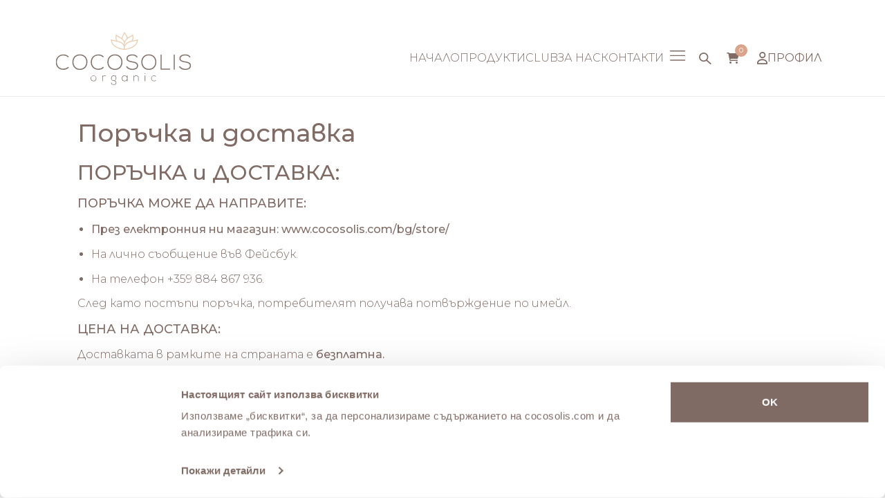

--- FILE ---
content_type: text/html; charset=UTF-8
request_url: https://cocosolis.com/bg/delivery/
body_size: 23711
content:
<!doctype html>
<html lang="bg-BG">
<head>
          <!-- Google Tag Manager -->
        <script>
            (function (w, d, s, l, i) {
                w[l] = w[l] || [];
                w[l].push({
                    'gtm.start': new Date().getTime(),
                    event: 'gtm.js'
                });
                var f = d.getElementsByTagName(s)[0],
                    j = d.createElement(s),
                    dl = l != 'dataLayer' ? '&l=' + l : '';
                j.async = true;
                j.src =
                    'https://www.googletagmanager.com/gtm.js?id=' + i + dl;
                f.parentNode.insertBefore(j, f);
            })(window, document, 'script', 'dataLayer', 'GTM-KC2K37D');
        </script>
        <!-- End Google Tag Manager -->
          <meta charset="utf-8">
  <meta name="viewport" content="width=device-width, initial-scale=1, maximum-scale=1">
      <title>COCOSOLIS България</title>
<meta name="title" content="COCOSOLIS България" />
<meta name="robots" content="index,follow" />
<meta name="keywords" content="Natural sunscreen lotion SPF 30,Natural sunscreen lotion SPF 50,Cocosolis SPF30,Cocosolis SPF50,Cocosolis sun care,Cocosolis body oil,Cocosolis hair oil,Cocosolis anti-cellulite oil,Cocosolis hair growth serum,Cocosolis tan oil,Cocosolis glow oil,Cocosolis stretch mark oil,Cocosolis after sun oil,Cocosolis natural cosmetics,Cocosolis bio oils,Cocosolis organic oils,Cocosolis cruelty-free cosmetics,Cocosolis vegan skincare,Cocosolis Bulgarian brand,Cocosolis eco-friendly packaging,Natural tanning oil,Anti-cellulite body oil,Hair growth serum,After sun skin care,Stretch mark prevention oil,Glowing skin oil,Buy Cocosolis online,Cocosolis worldwide shipping,Cocosolis official store,Where to buy Cocosolis,Cocosolis international delivery,Cocosolis online boutique,Cocosolis free global shipping,Cocosolis cosmetic store online,Cocosolis online beauty shop,Cocosolis skincare online,Cocosolis natural cosmetics shop,Cocosolis USA,Cocosolis US store,Buy Cocosolis in USA,Cocosolis tanning oil USA,Natural sun care USA,Cocosolis UK,Buy Cocosolis online UK,Cocosolis shipping UK,Natural beauty oil UK,Cocosolis Australia,Cocosolis tan oil Australia,Cocosolis Canada,Cocosolis shipping to Canada,Buy Cocosolis natural oils Canada,Cocosolis natural oils Canada,Cocosolis Deutschland,Cocosolis kaufen,Cocosolis France,Cocosolis huile bronzante,Cosmétiques naturels en ligne,Buy Cocosolis SPF50 in USA,Cocosolis stretch mark oil UK,Cocosolis hair oil worldwide shipping,Solis,hair,face,skin,body,oil,serum,cream,lotion,spf,suncare,sunscreen,sunscreen lotion,sunscreen cream,sunscreen lotion,sunscreen cream" />
<meta name="description" content="Натурални, био масла за супер тен и сияйна кожа" />
<link href="https://cocosolis.com/bg" rel="alternate" media="only screen and (max-width: 640px)" />
<link rel="canonical" href="https://cocosolis.com/bg/delivery/" />
<link rel="shortlink" href="https://cocosolis.com/bg/delivery/" />
<meta name="google-site-verification" content="gs-k8bH53IoZTjlH7v0_eHndxeYZ9C15hdPBh3O6Hj8" />
<meta property="twitter:title" content="COCOSOLIS България" />
<meta property="twitter:description" content="Натурални, био масла за супер тен и сияйна кожа" />
<meta property="twitter:card" content="summary_large_image" />
<meta property="twitter:image" content="https://cocosolis.com/wp-content/uploads/share-home.jpg" />
<meta property="og:title" content="COCOSOLIS България" />
<meta property="og:description" content="Натурални, био масла за супер тен и сияйна кожа" />
<meta property="og:image" content="https://cocosolis.com/wp-content/uploads/share-home.jpg" />
        <script type="application/ld+json">{"@id":"https:\/\/cocosolis.com\/","url":"https:\/\/cocosolis.com","name":"COCOSOLIS","image":"https:\/\/cocosolis.com\/\/uploads\/share-home.jpg","logo":"https:\/\/cocosolis.com\/bg\/wp-content\/themes\/cocosolis\/public\/images\/cocosolis-logo.a10539.svg","description":"\u041d\u0430\u0442\u0443\u0440\u0430\u043b\u043d\u0438, \u0431\u0438\u043e \u043c\u0430\u0441\u043b\u0430 \u0437\u0430 \u0441\u0443\u043f\u0435\u0440 \u0442\u0435\u043d \u0438 \u0441\u0438\u044f\u0439\u043d\u0430 \u043a\u043e\u0436\u0430","email":"bg@cocosolis.com","@type":"Organization","@context":"https:\/\/schema.org\/"}</script>
      <title>Поръчка и доставка &#8211; COCOSOLIS България</title>
<meta name='robots' content='max-image-preview:large' />

<!-- Google Tag Manager by PYS -->
    <script data-cfasync="false" data-pagespeed-no-defer>
	    window.dataLayerPYS = window.dataLayerPYS || [];
	</script>
<!-- End Google Tag Manager by PYS --><script type='application/javascript' id='pys-version-script'>console.log('PixelYourSite PRO version 12.3.4');</script>
<link rel='dns-prefetch' href='//static.klaviyo.com' />
<script type='text/javascript' id='pinterest-version-script'>console.log('PixelYourSite Pinterest version 6.1.9.1');</script>
<link rel="alternate" title="oEmbed (JSON)" type="application/json+oembed" href="https://cocosolis.com/bg/wp-json/oembed/1.0/embed?url=https%3A%2F%2Fcocosolis.com%2Fbg%2Fdelivery%2F" />
<link rel="alternate" title="oEmbed (XML)" type="text/xml+oembed" href="https://cocosolis.com/bg/wp-json/oembed/1.0/embed?url=https%3A%2F%2Fcocosolis.com%2Fbg%2Fdelivery%2F&#038;format=xml" />
<style id='wp-img-auto-sizes-contain-inline-css'>
img:is([sizes=auto i],[sizes^="auto," i]){contain-intrinsic-size:3000px 1500px}
/*# sourceURL=wp-img-auto-sizes-contain-inline-css */
</style>
<style id='wp-block-heading-inline-css'>
h1:where(.wp-block-heading).has-background,h2:where(.wp-block-heading).has-background,h3:where(.wp-block-heading).has-background,h4:where(.wp-block-heading).has-background,h5:where(.wp-block-heading).has-background,h6:where(.wp-block-heading).has-background{padding:1.25em 2.375em}h1.has-text-align-left[style*=writing-mode]:where([style*=vertical-lr]),h1.has-text-align-right[style*=writing-mode]:where([style*=vertical-rl]),h2.has-text-align-left[style*=writing-mode]:where([style*=vertical-lr]),h2.has-text-align-right[style*=writing-mode]:where([style*=vertical-rl]),h3.has-text-align-left[style*=writing-mode]:where([style*=vertical-lr]),h3.has-text-align-right[style*=writing-mode]:where([style*=vertical-rl]),h4.has-text-align-left[style*=writing-mode]:where([style*=vertical-lr]),h4.has-text-align-right[style*=writing-mode]:where([style*=vertical-rl]),h5.has-text-align-left[style*=writing-mode]:where([style*=vertical-lr]),h5.has-text-align-right[style*=writing-mode]:where([style*=vertical-rl]),h6.has-text-align-left[style*=writing-mode]:where([style*=vertical-lr]),h6.has-text-align-right[style*=writing-mode]:where([style*=vertical-rl]){rotate:180deg}
/*# sourceURL=https://cocosolis.com/bg/wp-includes/blocks/heading/style.min.css */
</style>
<style id='wp-block-list-inline-css'>
ol,ul{box-sizing:border-box}:root :where(.wp-block-list.has-background){padding:1.25em 2.375em}
/*# sourceURL=https://cocosolis.com/bg/wp-includes/blocks/list/style.min.css */
</style>
<style id='wp-block-paragraph-inline-css'>
.is-small-text{font-size:.875em}.is-regular-text{font-size:1em}.is-large-text{font-size:2.25em}.is-larger-text{font-size:3em}.has-drop-cap:not(:focus):first-letter{float:left;font-size:8.4em;font-style:normal;font-weight:100;line-height:.68;margin:.05em .1em 0 0;text-transform:uppercase}body.rtl .has-drop-cap:not(:focus):first-letter{float:none;margin-left:.1em}p.has-drop-cap.has-background{overflow:hidden}:root :where(p.has-background){padding:1.25em 2.375em}:where(p.has-text-color:not(.has-link-color)) a{color:inherit}p.has-text-align-left[style*="writing-mode:vertical-lr"],p.has-text-align-right[style*="writing-mode:vertical-rl"]{rotate:180deg}
/*# sourceURL=https://cocosolis.com/bg/wp-includes/blocks/paragraph/style.min.css */
</style>
<style id='woocommerce-inline-inline-css'>
.woocommerce form .form-row .required { visibility: visible; }
/*# sourceURL=woocommerce-inline-inline-css */
</style>
<link rel='stylesheet' id='minicart-default-style/0-css' href='https://cocosolis.com/bg/wp-content/themes/cocosolis/public/css/minicart-default-style.69317f.css' media='all' />
<link rel='stylesheet' id='mollie-applepaydirect-css' href='https://cocosolis.com/bg/wp-content/plugins/mollie-payments-for-woocommerce/public/css/mollie-applepaydirect.min.css?ver=1765307981' media='screen' />
<link rel='stylesheet' id='searchwp-live-search-css' href='https://cocosolis.com/bg/wp-content/plugins/searchwp-live-ajax-search/assets/styles/style.min.css?ver=1.8.7' media='all' />
<style id='searchwp-live-search-inline-css'>
.searchwp-live-search-result .searchwp-live-search-result--title a {
  font-size: 16px;
}
.searchwp-live-search-result .searchwp-live-search-result--price {
  font-size: 14px;
}
.searchwp-live-search-result .searchwp-live-search-result--add-to-cart .button {
  font-size: 14px;
}

/*# sourceURL=searchwp-live-search-inline-css */
</style>
<link rel='preload' as='style' onload="this.onload=null;this.rel='stylesheet'" id='app/0-css' href='https://cocosolis.com/bg/wp-content/themes/cocosolis/public/css/app.10c1a7.css' media='all' />
<link rel='stylesheet' id='bg-euro-transition/0-css' href='https://cocosolis.com/bg/wp-content/themes/cocosolis/public/css/bg-euro-transition.266f78.css' media='all' />
<link rel='preload' as='style' onload="this.onload=null;this.rel='stylesheet'" id='free-scrub-modal/0-css' href='https://cocosolis.com/bg/wp-content/themes/cocosolis/public/css/free-scrub-modal.97169c.css' media='all' />
<link rel='preload' as='style' onload="this.onload=null;this.rel='stylesheet'" id='skin-goals-2026-promo/0-css' href='https://cocosolis.com/bg/wp-content/themes/cocosolis/public/css/skin-goals-2026-promo.a15e6d.css' media='all' />
<link rel='stylesheet' id='font-montserrat-cyrillic/0-css' href='https://cocosolis.com/bg/wp-content/themes/cocosolis/public/css/font-montserrat-cyrillic.bdc035.css' media='all' />
<link rel='stylesheet' id='footer-signup/0-css' href='https://cocosolis.com/bg/wp-content/themes/cocosolis/public/css/footer-signup.7fb566.css' media='all' />
<link rel='preload' as='style' onload="this.onload=null;this.rel='stylesheet'" id='stock-notification-signup/0-css' href='https://cocosolis.com/bg/wp-content/themes/cocosolis/public/css/stock-notification-signup.9433a7.css' media='all' />
<link rel='preload' as='style' onload="this.onload=null;this.rel='stylesheet'" id='toasts/0-css' href='https://cocosolis.com/bg/wp-content/themes/cocosolis/public/css/toasts.1ad694.css' media='all' />
<link rel='preload' as='style' onload="this.onload=null;this.rel='stylesheet'" id='header-ticker/0-css' href='https://cocosolis.com/bg/wp-content/themes/cocosolis/public/css/header-ticker.3e1ec2.css' media='all' />
<link rel='preload' as='style' onload="this.onload=null;this.rel='stylesheet'" id='header-slider/0-css' href='https://cocosolis.com/bg/wp-content/themes/cocosolis/public/css/header-slider.1aa9e7.css' media='all' />
<link rel='stylesheet' id='header-static/0-css' href='https://cocosolis.com/bg/wp-content/themes/cocosolis/public/css/header-static.3c2d81.css' media='all' />
<link rel='preload' as='style' onload="this.onload=null;this.rel='stylesheet'" id='header-search/0-css' href='https://cocosolis.com/bg/wp-content/themes/cocosolis/public/css/header-search.2cd349.css' media='all' />
<script id="yquery-js-extra">
var yotpo_settings = {"app_key":"3PJn6B83XoLXjXJoHeALPRyUjxTNnOh0E7eu0PTG","reviews_widget_id":"","qna_widget_id":"","star_ratings_widget_id":""};
//# sourceURL=yquery-js-extra
</script>
<script src="https://cocosolis.com/bg/wp-content/plugins/yotpo-social-reviews-for-woocommerce/assets/js/v2HeaderScript.js" id="yquery-js" defer data-wp-strategy="defer"></script>
<script id="jquery-core-js-extra">
var pysTikTokRest = {"restApiUrl":"https://cocosolis.com/bg/wp-json/pys-tiktok/v1/event","debug":""};
var pysFacebookRest = {"restApiUrl":"https://cocosolis.com/bg/wp-json/pys-facebook/v1/event","debug":""};
var pysPinterestRest = {"restApiUrl":"https://cocosolis.com/bg/wp-json/pys-pinterest/v1/event","debug":"1"};
//# sourceURL=jquery-core-js-extra
</script>
<script src="https://cocosolis.com/bg/wp-includes/js/jquery/jquery.min.js?ver=3.7.1" id="jquery-core-js"></script>
<script src="https://cocosolis.com/bg/wp-includes/js/jquery/jquery-migrate.min.js?ver=3.4.1" id="jquery-migrate-js"></script>
<script id="woocommerce-tokenization-form-js-extra">
var wc_tokenization_form_params = {"is_registration_required":"","is_logged_in":""};
//# sourceURL=woocommerce-tokenization-form-js-extra
</script>
<script src="https://cocosolis.com/bg/wp-content/plugins/woocommerce/assets/js/frontend/tokenization-form.min.js?ver=10.4.3" id="woocommerce-tokenization-form-js" defer data-wp-strategy="defer"></script>
<script src="https://cocosolis.com/bg/wp-content/plugins/pixelyoursite-pro/dist/scripts/sha256.js?ver=0.11.0" id="js-sha256-js" defer data-wp-strategy="async"></script>
<script src="https://cocosolis.com/bg/wp-content/plugins/pixelyoursite-pro/dist/scripts/js.cookie-2.1.3.min.js?ver=2.1.3" id="js-cookie-pys-js" defer data-wp-strategy="async"></script>
<script src="https://cocosolis.com/bg/wp-content/plugins/pixelyoursite-pro/dist/scripts/jquery.bind-first-0.2.3.min.js" id="jquery-bind-first-js" defer data-wp-strategy="async"></script>
<script src="https://cocosolis.com/bg/wp-content/plugins/pixelyoursite-pro/dist/scripts/tld.min.js?ver=2.3.1" id="js-tld-js" defer data-wp-strategy="async"></script>
<script id="pys-js-extra">
var pysOptions = {"staticEvents":{"facebook":{"init_event":[{"delay":0,"type":"static","ajaxFire":false,"name":"PageView","eventID":"ce7d60f3-f512-4240-9d4b-0d7af6e77369","pixelIds":["2594561550757389"],"params":{"page_title":"\u041f\u043e\u0440\u044a\u0447\u043a\u0430 \u0438 \u0434\u043e\u0441\u0442\u0430\u0432\u043a\u0430","post_type":"page","post_id":467,"plugin":"PixelYourSite","event_url":"cocosolis.com/bg/delivery/","user_role":"guest"},"e_id":"init_event","ids":[],"hasTimeWindow":false,"timeWindow":0,"woo_order":"","edd_order":""}]}},"dynamicEvents":{"automatic_event_internal_link":{"facebook":{"delay":0,"type":"dyn","name":"InternalClick","eventID":"ac8cfaf7-7753-48e0-88a7-ff3210a25f4c","pixelIds":["2594561550757389"],"params":{"page_title":"\u041f\u043e\u0440\u044a\u0447\u043a\u0430 \u0438 \u0434\u043e\u0441\u0442\u0430\u0432\u043a\u0430","post_type":"page","post_id":467,"plugin":"PixelYourSite","event_url":"cocosolis.com/bg/delivery/","user_role":"guest"},"e_id":"automatic_event_internal_link","ids":[],"hasTimeWindow":false,"timeWindow":0,"woo_order":"","edd_order":""},"ga":{"delay":0,"type":"dyn","name":"InternalClick","unify":true,"trackingIds":["G-WDV580HHS7","G-LZVSVD21DS","AW-656572885"],"eventID":"ac8cfaf7-7753-48e0-88a7-ff3210a25f4c","params":{"page_title":"\u041f\u043e\u0440\u044a\u0447\u043a\u0430 \u0438 \u0434\u043e\u0441\u0442\u0430\u0432\u043a\u0430","post_type":"page","post_id":467,"plugin":"PixelYourSite","event_url":"cocosolis.com/bg/delivery/","user_role":"guest"},"e_id":"automatic_event_internal_link","ids":[],"hasTimeWindow":false,"timeWindow":0,"woo_order":"","edd_order":""},"google_ads":{"delay":0,"type":"dyn","name":"InternalClick","conversion_ids":["AW-656572885"],"ids":["AW-656572885"],"eventID":"ac8cfaf7-7753-48e0-88a7-ff3210a25f4c","params":{"page_title":"\u041f\u043e\u0440\u044a\u0447\u043a\u0430 \u0438 \u0434\u043e\u0441\u0442\u0430\u0432\u043a\u0430","post_type":"page","post_id":467,"plugin":"PixelYourSite","event_url":"cocosolis.com/bg/delivery/","user_role":"guest"},"e_id":"automatic_event_internal_link","hasTimeWindow":false,"timeWindow":0,"woo_order":"","edd_order":""}},"automatic_event_outbound_link":{"facebook":{"delay":0,"type":"dyn","name":"OutboundClick","eventID":"60b6f07a-8bac-4110-9b0f-ac64259f878c","pixelIds":["2594561550757389"],"params":{"page_title":"\u041f\u043e\u0440\u044a\u0447\u043a\u0430 \u0438 \u0434\u043e\u0441\u0442\u0430\u0432\u043a\u0430","post_type":"page","post_id":467,"plugin":"PixelYourSite","event_url":"cocosolis.com/bg/delivery/","user_role":"guest"},"e_id":"automatic_event_outbound_link","ids":[],"hasTimeWindow":false,"timeWindow":0,"woo_order":"","edd_order":""},"ga":{"delay":0,"type":"dyn","name":"OutboundClick","unify":true,"trackingIds":["G-WDV580HHS7","G-LZVSVD21DS","AW-656572885"],"eventID":"60b6f07a-8bac-4110-9b0f-ac64259f878c","params":{"page_title":"\u041f\u043e\u0440\u044a\u0447\u043a\u0430 \u0438 \u0434\u043e\u0441\u0442\u0430\u0432\u043a\u0430","post_type":"page","post_id":467,"plugin":"PixelYourSite","event_url":"cocosolis.com/bg/delivery/","user_role":"guest"},"e_id":"automatic_event_outbound_link","ids":[],"hasTimeWindow":false,"timeWindow":0,"woo_order":"","edd_order":""},"google_ads":{"delay":0,"type":"dyn","name":"OutboundClick","conversion_ids":["AW-656572885"],"ids":["AW-656572885"],"eventID":"60b6f07a-8bac-4110-9b0f-ac64259f878c","params":{"page_title":"\u041f\u043e\u0440\u044a\u0447\u043a\u0430 \u0438 \u0434\u043e\u0441\u0442\u0430\u0432\u043a\u0430","post_type":"page","post_id":467,"plugin":"PixelYourSite","event_url":"cocosolis.com/bg/delivery/","user_role":"guest"},"e_id":"automatic_event_outbound_link","hasTimeWindow":false,"timeWindow":0,"woo_order":"","edd_order":""}},"automatic_event_video":{"facebook":{"delay":0,"type":"dyn","name":"WatchVideo","eventID":"0cdfbf7a-f5f9-4d84-b098-62768a8d05bf","pixelIds":["2594561550757389"],"params":{"page_title":"\u041f\u043e\u0440\u044a\u0447\u043a\u0430 \u0438 \u0434\u043e\u0441\u0442\u0430\u0432\u043a\u0430","post_type":"page","post_id":467,"plugin":"PixelYourSite","event_url":"cocosolis.com/bg/delivery/","user_role":"guest"},"e_id":"automatic_event_video","ids":[],"hasTimeWindow":false,"timeWindow":0,"woo_order":"","edd_order":""},"ga":{"delay":0,"type":"dyn","name":"WatchVideo","unify":true,"trackingIds":["G-WDV580HHS7","G-LZVSVD21DS","AW-656572885"],"youtube_disabled":false,"eventID":"0cdfbf7a-f5f9-4d84-b098-62768a8d05bf","params":{"page_title":"\u041f\u043e\u0440\u044a\u0447\u043a\u0430 \u0438 \u0434\u043e\u0441\u0442\u0430\u0432\u043a\u0430","post_type":"page","post_id":467,"plugin":"PixelYourSite","event_url":"cocosolis.com/bg/delivery/","user_role":"guest"},"e_id":"automatic_event_video","ids":[],"hasTimeWindow":false,"timeWindow":0,"woo_order":"","edd_order":""},"google_ads":{"delay":0,"type":"dyn","name":"WatchVideo","conversion_ids":["AW-656572885"],"ids":["AW-656572885"],"eventID":"0cdfbf7a-f5f9-4d84-b098-62768a8d05bf","params":{"page_title":"\u041f\u043e\u0440\u044a\u0447\u043a\u0430 \u0438 \u0434\u043e\u0441\u0442\u0430\u0432\u043a\u0430","post_type":"page","post_id":467,"plugin":"PixelYourSite","event_url":"cocosolis.com/bg/delivery/","user_role":"guest"},"e_id":"automatic_event_video","hasTimeWindow":false,"timeWindow":0,"woo_order":"","edd_order":""}},"automatic_event_tel_link":{"facebook":{"delay":0,"type":"dyn","name":"TelClick","eventID":"cd12d6ae-6ec5-406c-8c80-7c4ebc040013","pixelIds":["2594561550757389"],"params":{"page_title":"\u041f\u043e\u0440\u044a\u0447\u043a\u0430 \u0438 \u0434\u043e\u0441\u0442\u0430\u0432\u043a\u0430","post_type":"page","post_id":467,"plugin":"PixelYourSite","event_url":"cocosolis.com/bg/delivery/","user_role":"guest"},"e_id":"automatic_event_tel_link","ids":[],"hasTimeWindow":false,"timeWindow":0,"woo_order":"","edd_order":""},"ga":{"delay":0,"type":"dyn","name":"TelClick","unify":true,"trackingIds":["G-WDV580HHS7","G-LZVSVD21DS","AW-656572885"],"eventID":"cd12d6ae-6ec5-406c-8c80-7c4ebc040013","params":{"page_title":"\u041f\u043e\u0440\u044a\u0447\u043a\u0430 \u0438 \u0434\u043e\u0441\u0442\u0430\u0432\u043a\u0430","post_type":"page","post_id":467,"plugin":"PixelYourSite","event_url":"cocosolis.com/bg/delivery/","user_role":"guest"},"e_id":"automatic_event_tel_link","ids":[],"hasTimeWindow":false,"timeWindow":0,"woo_order":"","edd_order":""},"google_ads":{"delay":0,"type":"dyn","name":"TelClick","conversion_ids":["AW-656572885"],"ids":["AW-656572885"],"eventID":"cd12d6ae-6ec5-406c-8c80-7c4ebc040013","params":{"page_title":"\u041f\u043e\u0440\u044a\u0447\u043a\u0430 \u0438 \u0434\u043e\u0441\u0442\u0430\u0432\u043a\u0430","post_type":"page","post_id":467,"plugin":"PixelYourSite","event_url":"cocosolis.com/bg/delivery/","user_role":"guest"},"e_id":"automatic_event_tel_link","hasTimeWindow":false,"timeWindow":0,"woo_order":"","edd_order":""}},"automatic_event_email_link":{"facebook":{"delay":0,"type":"dyn","name":"EmailClick","eventID":"c91f4aab-8d0f-4e86-8a9d-86a5812d7350","pixelIds":["2594561550757389"],"params":{"page_title":"\u041f\u043e\u0440\u044a\u0447\u043a\u0430 \u0438 \u0434\u043e\u0441\u0442\u0430\u0432\u043a\u0430","post_type":"page","post_id":467,"plugin":"PixelYourSite","event_url":"cocosolis.com/bg/delivery/","user_role":"guest"},"e_id":"automatic_event_email_link","ids":[],"hasTimeWindow":false,"timeWindow":0,"woo_order":"","edd_order":""},"ga":{"delay":0,"type":"dyn","name":"EmailClick","unify":true,"trackingIds":["G-WDV580HHS7","G-LZVSVD21DS","AW-656572885"],"eventID":"c91f4aab-8d0f-4e86-8a9d-86a5812d7350","params":{"page_title":"\u041f\u043e\u0440\u044a\u0447\u043a\u0430 \u0438 \u0434\u043e\u0441\u0442\u0430\u0432\u043a\u0430","post_type":"page","post_id":467,"plugin":"PixelYourSite","event_url":"cocosolis.com/bg/delivery/","user_role":"guest"},"e_id":"automatic_event_email_link","ids":[],"hasTimeWindow":false,"timeWindow":0,"woo_order":"","edd_order":""},"google_ads":{"delay":0,"type":"dyn","name":"EmailClick","conversion_ids":["AW-656572885"],"ids":["AW-656572885"],"eventID":"c91f4aab-8d0f-4e86-8a9d-86a5812d7350","params":{"page_title":"\u041f\u043e\u0440\u044a\u0447\u043a\u0430 \u0438 \u0434\u043e\u0441\u0442\u0430\u0432\u043a\u0430","post_type":"page","post_id":467,"plugin":"PixelYourSite","event_url":"cocosolis.com/bg/delivery/","user_role":"guest"},"e_id":"automatic_event_email_link","hasTimeWindow":false,"timeWindow":0,"woo_order":"","edd_order":""}},"automatic_event_form":{"facebook":{"delay":0,"type":"dyn","name":"Form","eventID":"61fceb8a-6c4b-47b1-8301-39fc93245700","pixelIds":["2594561550757389"],"params":{"page_title":"\u041f\u043e\u0440\u044a\u0447\u043a\u0430 \u0438 \u0434\u043e\u0441\u0442\u0430\u0432\u043a\u0430","post_type":"page","post_id":467,"plugin":"PixelYourSite","event_url":"cocosolis.com/bg/delivery/","user_role":"guest"},"e_id":"automatic_event_form","ids":[],"hasTimeWindow":false,"timeWindow":0,"woo_order":"","edd_order":""},"ga":{"delay":0,"type":"dyn","name":"Form","unify":true,"trackingIds":["G-WDV580HHS7","G-LZVSVD21DS","AW-656572885"],"eventID":"61fceb8a-6c4b-47b1-8301-39fc93245700","params":{"page_title":"\u041f\u043e\u0440\u044a\u0447\u043a\u0430 \u0438 \u0434\u043e\u0441\u0442\u0430\u0432\u043a\u0430","post_type":"page","post_id":467,"plugin":"PixelYourSite","event_url":"cocosolis.com/bg/delivery/","user_role":"guest"},"e_id":"automatic_event_form","ids":[],"hasTimeWindow":false,"timeWindow":0,"woo_order":"","edd_order":""},"google_ads":{"delay":0,"type":"dyn","name":"Form","conversion_ids":["AW-656572885"],"ids":["AW-656572885"],"eventID":"61fceb8a-6c4b-47b1-8301-39fc93245700","params":{"page_title":"\u041f\u043e\u0440\u044a\u0447\u043a\u0430 \u0438 \u0434\u043e\u0441\u0442\u0430\u0432\u043a\u0430","post_type":"page","post_id":467,"plugin":"PixelYourSite","event_url":"cocosolis.com/bg/delivery/","user_role":"guest"},"e_id":"automatic_event_form","hasTimeWindow":false,"timeWindow":0,"woo_order":"","edd_order":""}},"automatic_event_download":{"facebook":{"delay":0,"type":"dyn","name":"Download","extensions":["","doc","exe","js","pdf","ppt","tgz","zip","xls"],"eventID":"62d09695-2cac-478e-a4ae-e33f3e6938fe","pixelIds":["2594561550757389"],"params":{"page_title":"\u041f\u043e\u0440\u044a\u0447\u043a\u0430 \u0438 \u0434\u043e\u0441\u0442\u0430\u0432\u043a\u0430","post_type":"page","post_id":467,"plugin":"PixelYourSite","event_url":"cocosolis.com/bg/delivery/","user_role":"guest"},"e_id":"automatic_event_download","ids":[],"hasTimeWindow":false,"timeWindow":0,"woo_order":"","edd_order":""},"ga":{"delay":0,"type":"dyn","name":"Download","extensions":["","doc","exe","js","pdf","ppt","tgz","zip","xls"],"unify":true,"trackingIds":["G-WDV580HHS7","G-LZVSVD21DS","AW-656572885"],"eventID":"62d09695-2cac-478e-a4ae-e33f3e6938fe","params":{"page_title":"\u041f\u043e\u0440\u044a\u0447\u043a\u0430 \u0438 \u0434\u043e\u0441\u0442\u0430\u0432\u043a\u0430","post_type":"page","post_id":467,"plugin":"PixelYourSite","event_url":"cocosolis.com/bg/delivery/","user_role":"guest"},"e_id":"automatic_event_download","ids":[],"hasTimeWindow":false,"timeWindow":0,"woo_order":"","edd_order":""},"google_ads":{"delay":0,"type":"dyn","name":"Download","extensions":["","doc","exe","js","pdf","ppt","tgz","zip","xls"],"conversion_ids":["AW-656572885"],"ids":["AW-656572885"],"eventID":"62d09695-2cac-478e-a4ae-e33f3e6938fe","params":{"page_title":"\u041f\u043e\u0440\u044a\u0447\u043a\u0430 \u0438 \u0434\u043e\u0441\u0442\u0430\u0432\u043a\u0430","post_type":"page","post_id":467,"plugin":"PixelYourSite","event_url":"cocosolis.com/bg/delivery/","user_role":"guest"},"e_id":"automatic_event_download","hasTimeWindow":false,"timeWindow":0,"woo_order":"","edd_order":""}},"automatic_event_comment":{"facebook":{"delay":0,"type":"dyn","name":"Comment","eventID":"f8ef3317-f6c9-4190-af5a-b8032b75f588","pixelIds":["2594561550757389"],"params":{"page_title":"\u041f\u043e\u0440\u044a\u0447\u043a\u0430 \u0438 \u0434\u043e\u0441\u0442\u0430\u0432\u043a\u0430","post_type":"page","post_id":467,"plugin":"PixelYourSite","event_url":"cocosolis.com/bg/delivery/","user_role":"guest"},"e_id":"automatic_event_comment","ids":[],"hasTimeWindow":false,"timeWindow":0,"woo_order":"","edd_order":""},"ga":{"delay":0,"type":"dyn","name":"Comment","unify":true,"trackingIds":["G-WDV580HHS7","G-LZVSVD21DS","AW-656572885"],"eventID":"f8ef3317-f6c9-4190-af5a-b8032b75f588","params":{"page_title":"\u041f\u043e\u0440\u044a\u0447\u043a\u0430 \u0438 \u0434\u043e\u0441\u0442\u0430\u0432\u043a\u0430","post_type":"page","post_id":467,"plugin":"PixelYourSite","event_url":"cocosolis.com/bg/delivery/","user_role":"guest"},"e_id":"automatic_event_comment","ids":[],"hasTimeWindow":false,"timeWindow":0,"woo_order":"","edd_order":""},"google_ads":{"delay":0,"type":"dyn","name":"Comment","conversion_ids":["AW-656572885"],"ids":["AW-656572885"],"eventID":"f8ef3317-f6c9-4190-af5a-b8032b75f588","params":{"page_title":"\u041f\u043e\u0440\u044a\u0447\u043a\u0430 \u0438 \u0434\u043e\u0441\u0442\u0430\u0432\u043a\u0430","post_type":"page","post_id":467,"plugin":"PixelYourSite","event_url":"cocosolis.com/bg/delivery/","user_role":"guest"},"e_id":"automatic_event_comment","hasTimeWindow":false,"timeWindow":0,"woo_order":"","edd_order":""}},"automatic_event_adsense":{"facebook":{"delay":0,"type":"dyn","name":"AdSense","eventID":"20aa7439-fc0b-4ae3-beff-4734722d930e","pixelIds":["2594561550757389"],"params":{"page_title":"\u041f\u043e\u0440\u044a\u0447\u043a\u0430 \u0438 \u0434\u043e\u0441\u0442\u0430\u0432\u043a\u0430","post_type":"page","post_id":467,"plugin":"PixelYourSite","event_url":"cocosolis.com/bg/delivery/","user_role":"guest"},"e_id":"automatic_event_adsense","ids":[],"hasTimeWindow":false,"timeWindow":0,"woo_order":"","edd_order":""},"ga":{"delay":0,"type":"dyn","name":"AdSense","unify":true,"trackingIds":["G-WDV580HHS7","G-LZVSVD21DS","AW-656572885"],"eventID":"20aa7439-fc0b-4ae3-beff-4734722d930e","params":{"page_title":"\u041f\u043e\u0440\u044a\u0447\u043a\u0430 \u0438 \u0434\u043e\u0441\u0442\u0430\u0432\u043a\u0430","post_type":"page","post_id":467,"plugin":"PixelYourSite","event_url":"cocosolis.com/bg/delivery/","user_role":"guest"},"e_id":"automatic_event_adsense","ids":[],"hasTimeWindow":false,"timeWindow":0,"woo_order":"","edd_order":""},"google_ads":{"delay":0,"type":"dyn","name":"AdSense","conversion_ids":["AW-656572885"],"ids":["AW-656572885"],"eventID":"20aa7439-fc0b-4ae3-beff-4734722d930e","params":{"page_title":"\u041f\u043e\u0440\u044a\u0447\u043a\u0430 \u0438 \u0434\u043e\u0441\u0442\u0430\u0432\u043a\u0430","post_type":"page","post_id":467,"plugin":"PixelYourSite","event_url":"cocosolis.com/bg/delivery/","user_role":"guest"},"e_id":"automatic_event_adsense","hasTimeWindow":false,"timeWindow":0,"woo_order":"","edd_order":""}},"automatic_event_scroll":{"facebook":{"delay":0,"type":"dyn","name":"PageScroll","scroll_percent":30,"eventID":"b3e8656f-d52b-4d77-bc9c-5cdf970c305c","pixelIds":["2594561550757389"],"params":{"page_title":"\u041f\u043e\u0440\u044a\u0447\u043a\u0430 \u0438 \u0434\u043e\u0441\u0442\u0430\u0432\u043a\u0430","post_type":"page","post_id":467,"plugin":"PixelYourSite","event_url":"cocosolis.com/bg/delivery/","user_role":"guest"},"e_id":"automatic_event_scroll","ids":[],"hasTimeWindow":false,"timeWindow":0,"woo_order":"","edd_order":""},"ga":{"delay":0,"type":"dyn","name":"PageScroll","scroll_percent":30,"unify":true,"trackingIds":["G-WDV580HHS7","G-LZVSVD21DS","AW-656572885"],"eventID":"b3e8656f-d52b-4d77-bc9c-5cdf970c305c","params":{"page_title":"\u041f\u043e\u0440\u044a\u0447\u043a\u0430 \u0438 \u0434\u043e\u0441\u0442\u0430\u0432\u043a\u0430","post_type":"page","post_id":467,"plugin":"PixelYourSite","event_url":"cocosolis.com/bg/delivery/","user_role":"guest"},"e_id":"automatic_event_scroll","ids":[],"hasTimeWindow":false,"timeWindow":0,"woo_order":"","edd_order":""},"google_ads":{"delay":0,"type":"dyn","name":"PageScroll","scroll_percent":30,"conversion_ids":["AW-656572885"],"ids":["AW-656572885"],"eventID":"b3e8656f-d52b-4d77-bc9c-5cdf970c305c","params":{"page_title":"\u041f\u043e\u0440\u044a\u0447\u043a\u0430 \u0438 \u0434\u043e\u0441\u0442\u0430\u0432\u043a\u0430","post_type":"page","post_id":467,"plugin":"PixelYourSite","event_url":"cocosolis.com/bg/delivery/","user_role":"guest"},"e_id":"automatic_event_scroll","hasTimeWindow":false,"timeWindow":0,"woo_order":"","edd_order":""}},"automatic_event_time_on_page":{"facebook":{"delay":0,"type":"dyn","name":"TimeOnPage","time_on_page":30,"eventID":"bd15cf42-c199-433c-b156-c40e53ba0ece","pixelIds":["2594561550757389"],"params":{"page_title":"\u041f\u043e\u0440\u044a\u0447\u043a\u0430 \u0438 \u0434\u043e\u0441\u0442\u0430\u0432\u043a\u0430","post_type":"page","post_id":467,"plugin":"PixelYourSite","event_url":"cocosolis.com/bg/delivery/","user_role":"guest"},"e_id":"automatic_event_time_on_page","ids":[],"hasTimeWindow":false,"timeWindow":0,"woo_order":"","edd_order":""},"ga":{"delay":0,"type":"dyn","name":"TimeOnPage","time_on_page":30,"unify":true,"trackingIds":["G-WDV580HHS7","G-LZVSVD21DS","AW-656572885"],"eventID":"bd15cf42-c199-433c-b156-c40e53ba0ece","params":{"page_title":"\u041f\u043e\u0440\u044a\u0447\u043a\u0430 \u0438 \u0434\u043e\u0441\u0442\u0430\u0432\u043a\u0430","post_type":"page","post_id":467,"plugin":"PixelYourSite","event_url":"cocosolis.com/bg/delivery/","user_role":"guest"},"e_id":"automatic_event_time_on_page","ids":[],"hasTimeWindow":false,"timeWindow":0,"woo_order":"","edd_order":""},"google_ads":{"delay":0,"type":"dyn","name":"TimeOnPage","time_on_page":30,"conversion_ids":["AW-656572885"],"ids":["AW-656572885"],"eventID":"bd15cf42-c199-433c-b156-c40e53ba0ece","params":{"page_title":"\u041f\u043e\u0440\u044a\u0447\u043a\u0430 \u0438 \u0434\u043e\u0441\u0442\u0430\u0432\u043a\u0430","post_type":"page","post_id":467,"plugin":"PixelYourSite","event_url":"cocosolis.com/bg/delivery/","user_role":"guest"},"e_id":"automatic_event_time_on_page","hasTimeWindow":false,"timeWindow":0,"woo_order":"","edd_order":""}}},"triggerEvents":[],"triggerEventTypes":[],"tiktok":{"pixelIds":["CAQ4O13C77UBO7QI1K30"],"serverApiEnabled":true,"advanced_matching":{"external_id":"01f4cc0dbe1b1027a7eed649e1f9d1fdbda7d5f5a8a0be624510e95655eab0cc"},"hide_pixels":[]},"facebook":{"pixelIds":["2594561550757389"],"advancedMatchingEnabled":true,"advancedMatching":{"external_id":"01f4cc0dbe1b1027a7eed649e1f9d1fdbda7d5f5a8a0be624510e95655eab0cc"},"removeMetadata":false,"wooVariableAsSimple":true,"serverApiEnabled":true,"wooCRSendFromServer":false,"send_external_id":true,"enabled_medical":false,"do_not_track_medical_param":["event_url","post_title","page_title","landing_page","content_name","categories","category_name","tags"],"meta_ldu":false,"hide_pixels":[]},"ga":{"trackingIds":["G-WDV580HHS7","G-LZVSVD21DS"],"retargetingLogic":"ecomm","crossDomainEnabled":false,"crossDomainAcceptIncoming":false,"crossDomainDomains":[],"wooVariableAsSimple":true,"isDebugEnabled":[],"serverContainerUrls":{"G-WDV580HHS7":{"enable_server_container":"","server_container_url":"","transport_url":""}},"additionalConfig":{"G-WDV580HHS7":{"first_party_collection":true},"G-LZVSVD21DS":{"first_party_collection":true}},"disableAdvertisingFeatures":false,"disableAdvertisingPersonalization":false,"url_passthrough":true,"url_passthrough_filter":true,"custom_page_view_event":false,"hide_pixels":[]},"google_ads":{"conversion_ids":["AW-656572885"],"enhanced_conversion":["index_0"],"woo_purchase_conversion_track":"current_event","woo_initiate_checkout_conversion_track":"current_event","woo_add_to_cart_conversion_track":"current_event","woo_view_content_conversion_track":"current_event","woo_view_category_conversion_track":"current_event","edd_purchase_conversion_track":"current_event","edd_initiate_checkout_conversion_track":"current_event","edd_add_to_cart_conversion_track":"current_event","edd_view_content_conversion_track":"current_event","edd_view_category_conversion_track":"current_event","wooVariableAsSimple":true,"crossDomainEnabled":false,"crossDomainAcceptIncoming":false,"crossDomainDomains":[],"hide_pixels":[]},"pinterest":{"pixelIds":["2613030597488"],"advancedMatching":{"external_id":"01f4cc0dbe1b1027a7eed649e1f9d1fdbda7d5f5a8a0be624510e95655eab0cc"},"wooVariableAsSimple":true,"serverApiEnabled":true,"hide_pixels":[]},"debug":"","siteUrl":"https://cocosolis.com/bg","ajaxUrl":"https://cocosolis.com/bg/wp-admin/admin-ajax.php","ajax_event":"b6f16ecdd7","trackUTMs":"1","trackTrafficSource":"1","user_id":"0","enable_lading_page_param":"1","cookie_duration":"7","enable_event_day_param":"1","enable_event_month_param":"1","enable_event_time_param":"1","enable_remove_target_url_param":"1","enable_remove_download_url_param":"1","visit_data_model":"first_visit","last_visit_duration":"60","enable_auto_save_advance_matching":"1","enable_success_send_form":"","enable_automatic_events":"1","enable_event_video":"1","ajaxForServerEvent":"1","ajaxForServerStaticEvent":"1","useSendBeacon":"1","send_external_id":"1","external_id_expire":"180","track_cookie_for_subdomains":"1","google_consent_mode":"1","data_persistency":"keep_data","advance_matching_form":{"enable_advance_matching_forms":true,"advance_matching_fn_names":["","first_name","first-name","first name","name","billing_first_name"],"advance_matching_ln_names":["","last_name","last-name","last name","billing_last_name"],"advance_matching_tel_names":["","phone","tel","billing_phone"],"advance_matching_em_names":[]},"advance_matching_url":{"enable_advance_matching_url":true,"advance_matching_fn_names":[],"advance_matching_ln_names":[],"advance_matching_tel_names":[],"advance_matching_em_names":[]},"track_dynamic_fields":[],"gdpr":{"ajax_enabled":false,"all_disabled_by_api":false,"facebook_disabled_by_api":false,"tiktok_disabled_by_api":false,"analytics_disabled_by_api":false,"google_ads_disabled_by_api":false,"pinterest_disabled_by_api":false,"bing_disabled_by_api":false,"reddit_disabled_by_api":false,"externalID_disabled_by_api":false,"facebook_prior_consent_enabled":true,"tiktok_prior_consent_enabled":true,"analytics_prior_consent_enabled":true,"google_ads_prior_consent_enabled":true,"pinterest_prior_consent_enabled":true,"bing_prior_consent_enabled":true,"cookiebot_integration_enabled":false,"cookiebot_facebook_consent_category":"marketing","cookiebot_tiktok_consent_category":"marketing","cookiebot_analytics_consent_category":"statistics","cookiebot_google_ads_consent_category":"marketing","cookiebot_pinterest_consent_category":"marketing","cookiebot_bing_consent_category":"marketing","cookie_notice_integration_enabled":false,"cookie_law_info_integration_enabled":false,"real_cookie_banner_integration_enabled":false,"consent_magic_integration_enabled":false,"analytics_storage":{"enabled":true,"value":"granted","filter":false},"ad_storage":{"enabled":true,"value":"granted","filter":false},"ad_user_data":{"enabled":true,"value":"granted","filter":false},"ad_personalization":{"enabled":true,"value":"granted","filter":false}},"cookie":{"disabled_all_cookie":false,"disabled_start_session_cookie":false,"disabled_advanced_form_data_cookie":false,"disabled_landing_page_cookie":false,"disabled_first_visit_cookie":false,"disabled_trafficsource_cookie":false,"disabled_utmTerms_cookie":false,"disabled_utmId_cookie":false,"disabled_google_alternative_id":false},"tracking_analytics":{"TrafficSource":"direct","TrafficLanding":"https://cocosolis.com/bg/delivery/","TrafficUtms":[],"TrafficUtmsId":[],"userDataEnable":true,"userData":{"emails":[],"phones":[],"addresses":[]},"use_encoding_provided_data":true,"use_multiple_provided_data":true},"GATags":{"ga_datalayer_type":"default","ga_datalayer_name":"dataLayerPYS","gclid_alternative_enabled":false,"gclid_alternative_param":""},"automatic":{"enable_youtube":true,"enable_vimeo":true,"enable_video":true},"woo":{"enabled":true,"enabled_save_data_to_orders":true,"addToCartOnButtonEnabled":true,"addToCartOnButtonValueEnabled":true,"addToCartOnButtonValueOption":"price","woo_purchase_on_transaction":true,"woo_view_content_variation_is_selected":true,"singleProductId":null,"affiliateEnabled":false,"removeFromCartSelector":"form.woocommerce-cart-form .remove","addToCartCatchMethod":"add_cart_hook","is_order_received_page":false,"containOrderId":false,"affiliateEventName":"Lead"},"edd":{"enabled":false},"cache_bypass":"1769079449"};
//# sourceURL=pys-js-extra
</script>
<script src="https://cocosolis.com/bg/wp-content/plugins/pixelyoursite-pro/dist/scripts/public.js?ver=12.3.4" id="pys-js" defer data-wp-strategy="defer"></script>
<script src="https://cocosolis.com/bg/wp-content/plugins/pixelyoursite-pinterest/dist/scripts/public.js?ver=6.1.9.1" id="pys-pinterest-js" defer data-wp-strategy="defer"></script>
<script src="https://cocosolis.com/bg/wp-content/plugins/pixelyoursite-super-pack/dist/scripts/public.js?ver=6.1.1" id="pys_sp_public_js-js" defer data-wp-strategy="defer"></script>
<script id="wc-settings-dep-in-header-js-after">
console.warn( "Scripts that have a dependency on [wc-settings, wc-blocks-checkout] must be loaded in the footer, klaviyo-klaviyo-checkout-block-editor-script was registered to load in the header, but has been switched to load in the footer instead. See https://github.com/woocommerce/woocommerce-gutenberg-products-block/pull/5059" );
console.warn( "Scripts that have a dependency on [wc-settings, wc-blocks-checkout] must be loaded in the footer, klaviyo-klaviyo-checkout-block-view-script was registered to load in the header, but has been switched to load in the footer instead. See https://github.com/woocommerce/woocommerce-gutenberg-products-block/pull/5059" );
//# sourceURL=wc-settings-dep-in-header-js-after
</script>
<link rel="https://api.w.org/" href="https://cocosolis.com/bg/wp-json/" /><link rel="alternate" title="JSON" type="application/json" href="https://cocosolis.com/bg/wp-json/wp/v2/pages/467" /><link rel="EditURI" type="application/rsd+xml" title="RSD" href="https://cocosolis.com/bg/xmlrpc.php?rsd" />
<link rel="canonical" href="https://cocosolis.com/bg/delivery/" />
<link rel='shortlink' href='https://cocosolis.com/bg/?p=467' />
	<noscript><style>.woocommerce-product-gallery{ opacity: 1 !important; }</style></noscript>
	<link rel="icon" href="https://cocosolis.com/bg/wp-content/uploads/cocosolis-favicon-150x150.png" sizes="32x32" />
<link rel="icon" href="https://cocosolis.com/bg/wp-content/uploads/cocosolis-favicon-300x300.png" sizes="192x192" />
<link rel="apple-touch-icon" href="https://cocosolis.com/bg/wp-content/uploads/cocosolis-favicon-300x300.png" />
<meta name="msapplication-TileImage" content="https://cocosolis.com/bg/wp-content/uploads/cocosolis-favicon-300x300.png" />
      
            <!-- Start VWO Async SmartCode -->
            <link rel="preconnect" href="https://dev.visualwebsiteoptimizer.com"/>
            <script type='text/javascript' id='vwoCode'>
                window._vwo_code || (function () {
                    var account_id = 500697,
                        version = 2.1,
                        settings_tolerance = 2000,
                        hide_element = 'body',
                        hide_element_style = 'opacity:0 !important;filter:alpha(opacity=0) !important;background:none !important;transition:none !important;',
                        /* DO NOT EDIT BELOW THIS LINE */
                        f = false, w = window, d = document, v = d.querySelector('#vwoCode'),
                        cK = '_vwo_' + account_id + '_settings', cc = {};
                    try {
                        var c = JSON.parse(localStorage.getItem('_vwo_' + account_id + '_config'));
                        cc = c && typeof c === 'object' ? c : {}
                    } catch (e) {
                    }
                    var stT = cc.stT === 'session' ? w.sessionStorage : w.localStorage;
                    code = {
                        nonce: v && v.nonce, library_tolerance: function () {
                            return typeof library_tolerance !== 'undefined' ? library_tolerance : undefined
                        }, settings_tolerance: function () {
                            return cc.sT || settings_tolerance
                        }, hide_element_style: function () {
                            return '{' + (cc.hES || hide_element_style) + '}'
                        }, hide_element: function () {
                            if (performance.getEntriesByName('first-contentful-paint')[0]) {
                                return ''
                            }
                            return typeof cc.hE === 'string' ? cc.hE : hide_element
                        }, getVersion: function () {
                            return version
                        }, finish: function (e) {
                            if (!f) {
                                f = true;
                                var t = d.getElementById('_vis_opt_path_hides');
                                if (t) t.parentNode.removeChild(t);
                                if (e) (new Image).src = 'https://dev.visualwebsiteoptimizer.com/ee.gif?a=' + account_id + e
                            }
                        }, finished: function () {
                            return f
                        }, addScript: function (e) {
                            var t = d.createElement('script');
                            t.type = 'text/javascript';
                            if (e.src) {
                                t.src = e.src
                            } else {
                                t.text = e.text
                            }
                            v && t.setAttribute('nonce', v.nonce);
                            d.getElementsByTagName('head')[0].appendChild(t)
                        }, load: function (e, t) {
                            var n = this.getSettings(), i = d.createElement('script'), r = this;
                            t = t || {};
                            if (n) {
                                i.textContent = n;
                                d.getElementsByTagName('head')[0].appendChild(i);
                                if (!w.VWO || VWO.caE) {
                                    stT.removeItem(cK);
                                    r.load(e)
                                }
                            } else {
                                var o = new XMLHttpRequest;
                                o.open('GET', e, true);
                                o.withCredentials = !t.dSC;
                                o.responseType = t.responseType || 'text';
                                o.onload = function () {
                                    if (t.onloadCb) {
                                        return t.onloadCb(o, e)
                                    }
                                    if (o.status === 200 || o.status === 304) {
                                        _vwo_code.addScript({text: o.responseText})
                                    } else {
                                        _vwo_code.finish('&e=loading_failure:' + e)
                                    }
                                };
                                o.onerror = function () {
                                    if (t.onerrorCb) {
                                        return t.onerrorCb(e)
                                    }
                                    _vwo_code.finish('&e=loading_failure:' + e)
                                };
                                o.send()
                            }
                        }, getSettings: function () {
                            try {
                                var e = stT.getItem(cK);
                                if (!e) {
                                    return
                                }
                                e = JSON.parse(e);
                                if (Date.now() > e.e) {
                                    stT.removeItem(cK);
                                    return
                                }
                                return e.s
                            } catch (e) {
                                return
                            }
                        }, init: function () {
                            if (d.URL.indexOf('__vwo_disable__') > -1) return;
                            var e = this.settings_tolerance();
                            w._vwo_settings_timer = setTimeout(function () {
                                _vwo_code.finish();
                                stT.removeItem(cK)
                            }, e);
                            var t;
                            if (this.hide_element() !== 'body') {
                                t = d.createElement('style');
                                var n = this.hide_element(), i = n ? n + this.hide_element_style() : '',
                                    r = d.getElementsByTagName('head')[0];
                                t.setAttribute('id', '_vis_opt_path_hides');
                                v && t.setAttribute('nonce', v.nonce);
                                t.setAttribute('type', 'text/css');
                                if (t.styleSheet) t.styleSheet.cssText = i; else t.appendChild(d.createTextNode(i));
                                r.appendChild(t)
                            } else {
                                t = d.getElementsByTagName('head')[0];
                                var i = d.createElement('div');
                                i.style.cssText = 'z-index: 2147483647 !important;position: fixed !important;left: 0 !important;top: 0 !important;width: 100% !important;height: 100% !important;background: white !important;display: block !important;';
                                i.setAttribute('id', '_vis_opt_path_hides');
                                i.classList.add('_vis_hide_layer');
                                t.parentNode.insertBefore(i, t.nextSibling)
                            }
                            var o = window._vis_opt_url || d.URL,
                                s = 'https://dev.visualwebsiteoptimizer.com/j.php?a=' + account_id + '&u=' + encodeURIComponent(o) + '&vn=' + version;
                            if (w.location.search.indexOf('_vwo_xhr') !== -1) {
                                this.addScript({src: s})
                            } else {
                                this.load(s + '&x=true')
                            }
                        }
                    };
                    w._vwo_code = code;
                    code.init();
                })();
            </script>
            <!-- End VWO Async SmartCode -->

            
        <script> (function (w, d, t, r, u) {
                var f, n, i;
                w[u] = w[u] || [], f = function () {
                    var o = {ti: "187178262", enableAutoSpaTracking: true};
                    o.q = w[u], w[u] = new UET(o), w[u].push("pageLoad")
                }, n = d.createElement(t), n.src = r, n.async = 1, n.onload = n.onreadystatechange = function () {
                    var s = this.readyState;
                    s && s !== "loaded" && s !== "complete" || (f(), n.onload = n.onreadystatechange = null)
                }, i = d.getElementsByTagName(t)[0], i.parentNode.insertBefore(n, i)
            })(window, document, "script", "//bat.bing.com/bat.js", "uetq");
        </script>

        
        <script>
            window.uetq = window.uetq || [];
            window.uetq.push('set', {
                'pid': {
                    'em': 'fac0e3b106e09209b5c68ac124c3237a'
                }
            });
        </script>

                        <!-- Reddit Pixel -->
                <script>
                !function(w,d){if(!w.rdt){var p=w.rdt=function(){p.sendEvent?p.sendEvent.apply(p,arguments):p.callQueue.push(arguments)};
                p.callQueue=[];var t=d.createElement("script");
                t.src="https://www.redditstatic.com/ads/pixel.js",t.async=!0;
                var s=d.getElementsByTagName("script")[0];
                s.parentNode.insertBefore(t,s)}}
                (window,document);
                rdt('init', 'a2_hvfdtjk3aa2x');
                rdt('track', 'PageVisit');
                </script>
                <!-- End Reddit Pixel -->
            <link rel='stylesheet' id='wc-blocks-style-css' href='https://cocosolis.com/bg/wp-content/plugins/woocommerce/assets/client/blocks/wc-blocks.css?ver=wc-10.4.3' media='all' />
</head>

<body class="wp-singular page-template-default page page-id-467 wp-embed-responsive wp-theme-cocosolis theme-cocosolis woocommerce-no-js delivery">
        <!-- Google Tag Manager (noscript) -->
        <noscript>
            <iframe src="https://www.googletagmanager.com/ns.html?id=GTM-KC2K37D" height="0" width="0"
                    style="display:none;visibility:hidden"></iframe>
        </noscript>
        <!-- End Google Tag Manager (noscript) -->
        
<div id="app">
  <a class="sr-only focus:not-sr-only" href="#main">
    Към съдържанието
  </a>

  <header id="mainHeaderDesktop">
  <section id="headerSlider" class="splide headerSlider" aria-label="Skin Goals 2026 Promo">
    <div class="splide__track">
      <ul class="splide__list">
                  <li class="splide__slide">
            КАТЕГОРИЯ SKIN ДО -30%
          </li>
                  <li class="splide__slide">
            1 продукт = -15%
          </li>
                  <li class="splide__slide">
            2 продукта = -20%
          </li>
                  <li class="splide__slide">
            3+ продукта = -30% 
          </li>
                  <li class="splide__slide">
            ПОДАРЪК: видео тренировка с поръчки над €30
          </li>
              </ul>
    </div>
  </section>

      
      
  <div id="mainHeaderDesktop_container" >
    <a id="mainLogoLink" href="https://cocosolis.com/bg/">
      <img fetchpriority="high" src="https://cocosolis.com//wp-content/themes/cocosolis/public/static/images/cocosolis-logo.svg"
           alt="COCOSOLIS България" aria-label="Logo">
    </a>

    
      <div id="mainHeaderNav">
        <nav role="navigation" aria-roledescription="navigation">
          <ul id="mainHeader_navigation">
                                          <li>
                  <a href="https://cocosolis.com/bg/" class="">
                    Начало
                  </a>

                                  </li>
                                                        <li>
                  <a href="https://cocosolis.com/bg/store/" class="">
                    Продукти
                  </a>

                                  </li>
                                                        <li>
                  <a href="https://cocosolis.com/bg/loyalty/" class="">
                    CLUB
                  </a>

                                  </li>
                                                        <li>
                  <a href="https://cocosolis.com/bg/about-us/" class="">
                    За нас
                  </a>

                                  </li>
                                                        <li>
                  <a href="https://cocosolis.com/bg/contacts/" class="">
                    Контакти
                  </a>

                                  </li>
                                                        <li>
                  <a href="javascript:void(0)" class="more">
                    
                  </a>

                                      <ul class="mainHeader_navigation_subMenu">
                                                                        <a href="https://cocosolis.com/bg/terms-of-use/" class="mainHeader_navigation_subMenu_item ">
                            Условия за ползване на сайта
                          </a>
                                                                                                <a href="https://cocosolis.com/bg/terms-of-sale/" class="mainHeader_navigation_subMenu_item ">
                            Правила за закупуване
                          </a>
                                                                                                <a href="https://cocosolis.com/bg/delivery/" class="mainHeader_navigation_subMenu_item ">
                            Поръчка и доставка
                          </a>
                                                                                                <a href="https://cocosolis.com/bg/privacy-policy/" class="mainHeader_navigation_subMenu_item ">
                            Политика за защита на лични данни
                          </a>
                                                                                                <a href="https://cocosolis.com/bg/terms-of-use/loyalty-terms/" class="mainHeader_navigation_subMenu_item ">
                            Условия на Програма за лоялност
                          </a>
                                                                                                <a href="https://cocosolis.com/bg/cookies/" class="mainHeader_navigation_subMenu_item ">
                            Политика за бисквитки
                          </a>
                                                                                                <a href="https://cocosolis.com/bg/return-policy/" class="mainHeader_navigation_subMenu_item ">
                            Политика за връщане
                          </a>
                                                                  </ul>
                                  </li>
                                    </ul>
        </nav>
        
        
        <div id="mainHeaderNav_search" class="headerBtnHolder">
          <button id="mainHeaderNav_search_btn" class="headerBtnItem" aria-label="Търси">
            <img fetchpriority="high" src="https://cocosolis.com/bg/wp-content/themes/cocosolis/public/images/icons/search.a45528.svg" alt="Search">
          </button>
        </div>
        <div id="mainHeaderNav_cart" class="headerBtnHolder">
          <button id="mainHeaderNav_cart_btn" class="headerBtnItem" aria-label="Количка">
            <img fetchpriority="high" src="https://cocosolis.com/bg/wp-content/themes/cocosolis/public/images/icons/cart.b40af9.svg" alt="Cart">
            <span id="mainHeaderNav_cart_btn_quantity">0</span>
          </button>
        </div>
        <div id="mainHeaderNav_profile" class="headerBtnHolder">
                      <a id="mainHeaderNav_profile_btn" class="headerBtnItem" aria-label="Профил" href="#modals_login">
              <img fetchpriority="high" src="https://cocosolis.com/bg/wp-content/themes/cocosolis/public/images/icons/account-log-in.19c8c8.svg" alt="Sign in">
              Профил
            </a>
                  </div>
      </div>
      </div>

    
</header>
    <div id="searchHolder">
    <div id="cocosolisSearchBar_container">
        <input type="text" id="cocosolisSearchBar" placeholder="Търсене на продукти">
        
        <span id="clear_searchBar_button">×</span>
        <span id="cocosolisSearchBar_spyGlass">
            <img loading="lazy" src="https://cocosolis.com/bg/wp-content/themes/cocosolis/public/images/icons/search.a45528.svg" alt="Търси">
        </span>
    </div>
    <div id="searchHolder_loader">
        <div class="csLoader" 
  style="
         width: 60px;       "
>
</div>
    </div>
    
    <div id='noResults'>
        <div class='dynamicSearch_results_holder'>
            <div class='dyanmicSearch_results_leftColumn'>

                <div class='mostPopularSearches_holder hideOnLoad'>

                                            <p class="topSearchOption" data-search="Choco">Choco</p>
                                            <p class="topSearchOption" data-search="Glow">Glow</p>
                                            <p class="topSearchOption" data-search="Grow">Grow</p>
                    
                </div>
                
            </div>

            <div>
                <p id="mostPopular_text">Най-често търсени</p>

                <div class='dyanmicSearch_results_midColumn'>
                                                                        <div class="dyanmicSearch_results_midColumn_searchResult">
                                <a href="https://cocosolis.com/bg/product/choco-suntan-body-oil" class="singleProduct_listing_link">

    <div class="singleProduct_listing_header" id="choco-suntan-body-oil">
        
        <picture>
            <img
            src="https://cocosolis.com/bg/wp-content/uploads/choco-thumb-500x500-min.png"
            alt="CHOCO Suntan &amp;amp; Body Oil"
            title="CHOCO Suntan &amp; Body Oil: За бърз, наситен тен и сияйна кожа. С неповторим аромат на шоколад."
            loading="lazy"
            height="420px"
            class="singleProduct_listing_image"
            />
        </picture>

        <div class="singleProduct_listing_infos">
            <p class="singleProduct_listing_category">CHOCO</p>
            <p class="singleProduct_listing_type">Suntan &amp; Body Oil</p>

                            <div class="singleProduct_listing_reviews">
                    <span class="singleProduct_listing_reviews_link singleProduct_listing_reviews_stars">
                        <span class="reviewStars_icons">
              <img loading="lazy" src="https://cocosolis.com/bg/wp-content/themes/cocosolis/public/images/icons/star-full.e8134a.svg" alt="">
              <img loading="lazy" src="https://cocosolis.com/bg/wp-content/themes/cocosolis/public/images/icons/star-full.e8134a.svg" alt="">
              <img loading="lazy" src="https://cocosolis.com/bg/wp-content/themes/cocosolis/public/images/icons/star-full.e8134a.svg" alt="">
              <img loading="lazy" src="https://cocosolis.com/bg/wp-content/themes/cocosolis/public/images/icons/star-full.e8134a.svg" alt="">
              <img loading="lazy" src="https://cocosolis.com/bg/wp-content/themes/cocosolis/public/images/icons/star-full.e8134a.svg" alt="">
              </span>
                    </span>
                    <span class="singleProduct_listing_reviews_link">
                        <span class="singleProduct_listing_reviews_count">8875 отзиви</span>
                    </span>
                </div>
                        <p class="singleProduct_listing_description">За бърз, наситен тен и сияйна кожа. С неповторим аромат на шоколад. </p>
        </div>
    </div>
</a>

    <div class="singleProduct_listing_priceHolder">

                    <div class="singleProduct_lising_variations">
                                    
                    <div class="singleProduct_lising_variations_single">
                        
                        <div class="singleProduct_lising_variations_single_current">
                            <span class="singleProduct_lising_variations_single_price">
                                23,01&nbsp;&euro;
                            </span>
                                                            /
                                <span class="singleProduct_lising_variations_single_price">
                                    45,00&nbsp;&#1083;&#1074;.
                                </span>
                            
                                                    </div>
                    </div>

                                                        </div>
        

    </div>



    

    <div class="singleProduct_lising_variations">
					
							<div class="singleProduct_lising_variations_single">
					<a id="add_to_cart_button_3800500519012" class="button productTypeSimple cocosolisAddToCartButton product_type_variable add_to_cart_button" data-product_id="356" data-product_name="CHOCO Suntan &amp; Body Oil - 110ML" data-product_sku="3800500519012" data-product_price="23.01" data-product_quantity="1">
						добави  110ml 					</a>
				</div>
			
								</div>
                            </div>
                                                                                                <div class="dyanmicSearch_results_midColumn_searchResult">
                                <a href="https://cocosolis.com/bg/product/glow-shimmer-oil" class="singleProduct_listing_link">

    <div class="singleProduct_listing_header" id="glow-shimmer-oil">
        
        <picture>
            <img
            src="https://cocosolis.com/bg/wp-content/uploads/glow-thumb-500x500-min.png"
            alt="GLOW Shimmer Oil"
            title="GLOW Shimmer Oil: Натурално озаряващо и овлажняващо масло с блестящи частици."
            loading="lazy"
            height="420px"
            class="singleProduct_listing_image"
            />
        </picture>

        <div class="singleProduct_listing_infos">
            <p class="singleProduct_listing_category">GLOW</p>
            <p class="singleProduct_listing_type">Shimmer Oil</p>

                            <div class="singleProduct_listing_reviews">
                    <span class="singleProduct_listing_reviews_link singleProduct_listing_reviews_stars">
                        <span class="reviewStars_icons">
              <img loading="lazy" src="https://cocosolis.com/bg/wp-content/themes/cocosolis/public/images/icons/star-full.e8134a.svg" alt="">
              <img loading="lazy" src="https://cocosolis.com/bg/wp-content/themes/cocosolis/public/images/icons/star-full.e8134a.svg" alt="">
              <img loading="lazy" src="https://cocosolis.com/bg/wp-content/themes/cocosolis/public/images/icons/star-full.e8134a.svg" alt="">
              <img loading="lazy" src="https://cocosolis.com/bg/wp-content/themes/cocosolis/public/images/icons/star-full.e8134a.svg" alt="">
              <img loading="lazy" src="https://cocosolis.com/bg/wp-content/themes/cocosolis/public/images/icons/star-full.e8134a.svg" alt="">
              </span>
                    </span>
                    <span class="singleProduct_listing_reviews_link">
                        <span class="singleProduct_listing_reviews_count">2362 отзиви</span>
                    </span>
                </div>
                        <p class="singleProduct_listing_description">Натурално озаряващо и овлажняващо масло с блестящи частици.</p>
        </div>
    </div>
</a>

    <div class="singleProduct_listing_priceHolder">

                    <p id="singleProduct_listing_price_3800500519111" class="singleProduct_listing_price">
                                26,59&nbsp;&euro; / 52,00&nbsp;&#1083;&#1074;.
                            </p>
        

    </div>



    

    <a id="add_to_cart_button_3800500519111" class="button productTypeSimple cocosolisAddToCartButton product_type_simple add_to_cart_button" data-product_id="377" data-product_name="GLOW Shimmer Oil" data-product_sku="3800500519111" data-product_price="26.59" data-product_quantity="1">
			добави
		</a>
	                            </div>
                                                                                                <div class="dyanmicSearch_results_midColumn_searchResult">
                                <a href="https://cocosolis.com/bg/product/grow-hair-growth-serum-spray" class="singleProduct_listing_link">

    <div class="singleProduct_listing_header" id="grow-hair-growth-serum-spray">
        
        <picture>
            <img
            src="https://cocosolis.com/bg/wp-content/uploads/sites/5/grow-product-image.png"
            alt="GROW Hair Growth Serum Spray"
            title="GROW Hair Growth Serum Spray: Спрей серум за бърз растеж на косата. Намалява косопада. За видимо по-гъста и силна коса."
            loading="lazy"
            height="420px"
            class="singleProduct_listing_image"
            />
        </picture>

        <div class="singleProduct_listing_infos">
            <p class="singleProduct_listing_category">GROW</p>
            <p class="singleProduct_listing_type"> Hair Growth Serum Spray</p>

                            <div class="singleProduct_listing_reviews">
                    <span class="singleProduct_listing_reviews_link singleProduct_listing_reviews_stars">
                        <span class="reviewStars_icons">
              <img loading="lazy" src="https://cocosolis.com/bg/wp-content/themes/cocosolis/public/images/icons/star-full.e8134a.svg" alt="">
              <img loading="lazy" src="https://cocosolis.com/bg/wp-content/themes/cocosolis/public/images/icons/star-full.e8134a.svg" alt="">
              <img loading="lazy" src="https://cocosolis.com/bg/wp-content/themes/cocosolis/public/images/icons/star-full.e8134a.svg" alt="">
              <img loading="lazy" src="https://cocosolis.com/bg/wp-content/themes/cocosolis/public/images/icons/star-full.e8134a.svg" alt="">
              <img loading="lazy" src="https://cocosolis.com/bg/wp-content/themes/cocosolis/public/images/icons/star-full.e8134a.svg" alt="">
              </span>
                    </span>
                    <span class="singleProduct_listing_reviews_link">
                        <span class="singleProduct_listing_reviews_count">4637 отзиви</span>
                    </span>
                </div>
                        <p class="singleProduct_listing_description">Спрей серум за бърз растеж на косата. Намалява косопада. За видимо по-гъста и силна коса.</p>
        </div>
    </div>
</a>

    <div class="singleProduct_listing_priceHolder">

                    <p id="singleProduct_listing_price_3800500519883" class="singleProduct_listing_price">
                                30,17&nbsp;&euro; / 59,00&nbsp;&#1083;&#1074;.
                            </p>
        

    </div>



    

    <a id="add_to_cart_button_3800500519883" class="button productTypeSimple cocosolisAddToCartButton product_type_simple add_to_cart_button" data-product_id="394" data-product_name="GROW Hair Growth Serum Spray" data-product_sku="3800500519883" data-product_price="30.17" data-product_quantity="1">
			добави
		</a>
	                            </div>
                                                                                                <div class="dyanmicSearch_results_midColumn_searchResult">
                                <a href="https://cocosolis.com/bg/product/skin-anti-cellulite-dry-oil" class="singleProduct_listing_link">

    <div class="singleProduct_listing_header" id="skin-anti-cellulite-dry-oil">
        
        <picture>
            <img
            src="https://cocosolis.com/bg/wp-content/uploads/skin-anticellulite-thumb-500x500-min.png"
            alt="SKIN Anti-cellulite Dry Oil"
            title="SKIN Anti-cellulite Dry Oil: Натурално антицелулитно сухо масло. Ремоделира и оформя силуета."
            loading="lazy"
            height="420px"
            class="singleProduct_listing_image"
            />
        </picture>

        <div class="singleProduct_listing_infos">
            <p class="singleProduct_listing_category">SKIN</p>
            <p class="singleProduct_listing_type">Anti-cellulite Dry Oil</p>

                            <div class="singleProduct_listing_reviews">
                    <span class="singleProduct_listing_reviews_link singleProduct_listing_reviews_stars">
                        <span class="reviewStars_icons">
              <img loading="lazy" src="https://cocosolis.com/bg/wp-content/themes/cocosolis/public/images/icons/star-full.e8134a.svg" alt="">
              <img loading="lazy" src="https://cocosolis.com/bg/wp-content/themes/cocosolis/public/images/icons/star-full.e8134a.svg" alt="">
              <img loading="lazy" src="https://cocosolis.com/bg/wp-content/themes/cocosolis/public/images/icons/star-full.e8134a.svg" alt="">
              <img loading="lazy" src="https://cocosolis.com/bg/wp-content/themes/cocosolis/public/images/icons/star-full.e8134a.svg" alt="">
              <img loading="lazy" src="https://cocosolis.com/bg/wp-content/themes/cocosolis/public/images/icons/star-full.e8134a.svg" alt="">
              </span>
                    </span>
                    <span class="singleProduct_listing_reviews_link">
                        <span class="singleProduct_listing_reviews_count">5385 отзиви</span>
                    </span>
                </div>
                        <p class="singleProduct_listing_description">Натурално антицелулитно сухо масло. Ремоделира и оформя силуета.</p>
        </div>
    </div>
</a>

    <div class="singleProduct_listing_priceHolder">

                    <div class="singleProduct_lising_variations">
                                    
                    <div class="singleProduct_lising_variations_single">
                        
                        <div class="singleProduct_lising_variations_single_current">
                            <span class="singleProduct_lising_variations_single_price">
                                24,03&nbsp;&euro;
                            </span>
                                                            /
                                <span class="singleProduct_lising_variations_single_price">
                                    47,00&nbsp;&#1083;&#1074;.
                                </span>
                            
                                                    </div>
                    </div>

                                                        </div>
        

    </div>



    

    <div class="singleProduct_lising_variations">
					
							<div class="singleProduct_lising_variations_single">
					<a id="add_to_cart_button_3800500519074" class="button productTypeSimple cocosolisAddToCartButton product_type_variable add_to_cart_button" data-product_id="387" data-product_name="SKIN Anti-cellulite Dry Oil - 110ML" data-product_sku="3800500519074" data-product_price="24.03" data-product_quantity="1">
						добави  110ml 					</a>
				</div>
			
								</div>
                            </div>
                                                            </div>
            </div>

        </div>
    </div>
    
    <div id='showSearchResults'>
        <p id="searchCountHeading"><span id="searchCountHeading_count"></span> резултати</p>
        
        <div id="resultsContainer"></div>
    </div>
</div>
  <main id="main" class="main">
    
      
            <section class="pageLegal">

   <div class="page-header">
  <h1>Поръчка и доставка</h1>
</div>
    
<h2 class="wp-block-heading">ПОРЪЧКА и ДОСТАВКА:</h2>



<h5 class="wp-block-heading">ПОРЪЧКА МОЖЕ ДА НАПРАВИТЕ:</h5>



<ul class="wp-block-list">
<li><strong>През електронния ни магазин:&nbsp;<a href="https://cocosolis.com/bg/store/">www.cocosolis.com/bg/store/</a></strong></li>



<li>На лично съобщение във Фейсбук.</li>



<li>На телефон +359 884 867 936.</li>
</ul>



<p>След като постъпи поръчка, потребителят получава потвърждение по имейл.</p>



<h5 class="wp-block-heading">ЦЕНА НА ДОСТАВКА:</h5>



<p>Доставката в рамките на страната е&nbsp;<strong>безплатна.</strong></p>



<h5 class="wp-block-heading">ВРЕМЕ ЗА ДОСТАВКА:</h5>



<p>Поръчки приети&nbsp;<strong>до 15:00 часа в работен ден&nbsp;</strong>се обработват в същия работен ден.<br>Поръчки приети&nbsp;<strong>след 15:00 часа в работен ден</strong>&nbsp;се обработват на следващия работен ден.<br>Поръчки приети&nbsp;<strong>в неработен ден</strong>&nbsp;се обработват на първия работен ден.</p>



<p>Обикновено доставката на продуктите отнема един/два работни дни.</p>



<h5 class="wp-block-heading">ДОСТАВКА В СЪБОТА:</h5>



<p>По изрична заявка на клиента е възможна доставка в&nbsp;<strong>Събота</strong>&nbsp;и ще бъде изпълнена от куриер в часовете между 9 и 13 часа.</p>



<h5 class="wp-block-heading">КЪДЕ МОЖЕ ДА ДОСТАВИМ:</h5>



<p>1/ до автомат на BOXNOW, достъпен 24/7.&nbsp;<br>ВНИМАНИЕ! При доставка до автомат на BOX NOW НЕ е възможно плащане в брой или с карта на физически терминал, вграден в автомата.<br>В случай, че сте избрали “Наложен платеж”, плащането трябва да се направи с банкова карта онлайн през линк, който ще получите с SMS/VIBER/e-mail съобщение след изпращане на пратката.&nbsp;</p>



<p>2/ до посочен от вас адрес или до избран от вас офис на куриерска фирма ЕКОНТ, Спиди или Sameday.<br>През работни дни обичайните часове за доставка са в интервала от 9.00 до 17.30 часа.<br>Ако потребителят не осигури достъп и условия за предаване на стоката на посочения адрес в посочения срок или не отиде до посочения офис на куриерска фирма ЕКОНТ или Спиди, според избора на куриер, така че да получи в срок стоката, продавачът се освобождава от задължението да изпълни заявената доставка.</p>

</section>
    
    </main>

  
      <section id="sos_partnership">
  <div id="sos_partnership_container">
    <div id="sos_partnership_logos">
      <img src="https://cocosolis.com/bg/wp-content/themes/cocosolis/public/images/sos-detski-selishta-logo.49ca40.svg" alt="SOS Детски селища България" id="sos_partnership_logo" loading="lazy">
      <img src="https://cocosolis.com/bg/wp-content/themes/cocosolis/public/images/cocosolis-sos-detski-selishta-gold-partners-2024.5a74d4.svg" alt="Златен партньор на SOS Детски селища България за 2023 г." id="sos_partnership_goldenPartner" loading="lazy">
    </div>
    <span id="sos_partnership_text" > COCOSOLIS дарява от всеки закупен продукт на SOS детски селища.</span>
  </div>
</section>
<!-- Chatbot Widget Start -->
<div>
  <button
    id="chat-widget-button"
    type="button"
    aria-haspopup="dialog"
    aria-expanded="false"
    aria-label="Chatbot Trigger"
    data-state="closed"
    style="
      position: fixed;
      bottom: 4rem;
      right: 0.5rem;
      display: inline-flex;
      align-items: center;
      justify-content: center;
      font-size: 0.875rem;
      font-weight: 500;
      border-radius: 9999px;
      width: 3.5rem;
      height: 3.5rem;
      background-color: #806b64;
      border: none;
      cursor: pointer;
      padding: 0.5rem;
      z-index: 9999999;
      box-shadow: 0 10px 15px -3px rgba(0, 0, 0, 0.1), 0 4px 6px -2px rgba(0, 0, 0, 0.05);
    "
  >
    <svg id="chat-icon" xmlns="http://www.w3.org/2000/svg" width="30" height="40" viewBox="0 0 24 24" fill="none"
         stroke="white">
      <path id="chat-widget-icon-path" d="m3 21 1.9-5.7a8.5 8.5 0 1 1 3.8 3.8z"></path>
    </svg>
  </button>

  <!-- Spinner container -->
  <div
    id="chat-spinner-container"
    style="
      position: fixed;
      right: 0;
      bottom: 10rem;
      margin-right: 1rem;
      z-index: 100000;
      width: 0;
      height: 0;
      display: none;
      align-items: center;
      justify-content: center;
      pointer-events: none;
    "
  >
    <div
      id="chat-spinner"
      style="
        width: 2rem;
        height: 2rem;
        border: 3px solid rgba(0, 0, 0, 0.1);
        border-top-color: #806b64;
        border-radius: 9999px;
        animation: chatbotSpin 1s linear infinite;
      "
    ></div>
  </div>

  <!-- Chat iframe -->
  <iframe
    id="chat-widget-iframe"
    title="Chatbot content frame"
    style="
      position: fixed;
      right: 0;
      bottom: 10rem;
      margin-right: 1rem;
      border: none;
      opacity: 1;
      transform: scale(1);
      pointer-events: all;
      background: white;
      border-radius: 0.5rem;
      z-index: 99999;
      width: 0;
      height: 0;
      transition: width 0.3s ease, height 0.3s ease;
      box-shadow: 0 10px 15px -3px rgba(0, 0, 0, 0.1), 0 4px 6px -2px rgba(0, 0, 0, 0.05);
    "
  ></iframe>
</div>

<script>
  document.addEventListener("DOMContentLoaded", function () {
    const button = document.getElementById('chat-widget-button');
    const iconPath = document.getElementById('chat-widget-icon-path');
    const iframe = document.getElementById('chat-widget-iframe');
    const spinnerContainer = document.getElementById('chat-spinner-container');

    let chatOpen = false;
    let iframeLoaded = false;

    function setResponsiveIframeSize() {
      const screenWidth = window.innerWidth;

      if (screenWidth >= 1024) {
        iframe.style.width = '32vw';
        spinnerContainer.style.width = '32vw';
      } else if (screenWidth >= 768) {
        iframe.style.width = '40vw';
        spinnerContainer.style.width = '40vw';
      } else {
        iframe.style.width = '88vw';
        spinnerContainer.style.width = '88vw';
      }

      iframe.style.height = '72vh';
      spinnerContainer.style.height = '72vh';
    }

    button.addEventListener('click', function () {
      chatOpen = !chatOpen;

      if (chatOpen) {
        if (!iframeLoaded) {
          iframe.src = "https://oneagentai.com/widgets/chatbot/BG/cocosolis/806b64/FFFFFF/806b64";
          iframeLoaded = true;

          // Show spinner 300ms after animation starts
          setTimeout(() => {
            spinnerContainer.style.display = 'flex';
          }, 300);

          iframe.addEventListener('load', () => {
            iframe.style.background = 'transparent';
            iframe.style.borderRadius = '0';
            spinnerContainer.style.display = 'none';
          });
        }

        setResponsiveIframeSize();
        iconPath.setAttribute("d", "M6 18L18 6M6 6L18 18");
      } else {
        iframe.style.width = '0';
        iframe.style.height = '0';
        spinnerContainer.style.width = '0';
        spinnerContainer.style.height = '0';
        spinnerContainer.style.display = 'none';
        iconPath.setAttribute("d", "m3 21 1.9-5.7a8.5 8.5 0 1 1 3.8 3.8z");
      }
    });

    window.addEventListener('resize', () => {
      if (chatOpen) setResponsiveIframeSize();
    });
  });
</script>

<!-- Chatbot Widget End -->

<div id="toastNoticesContainer">
  <div id="skinGoals_toast" class="tostNotice upsellNoticePopup ">
            <div id="upsellImageContainer">
            <img src="https://cocosolis.com/bg/wp-content/themes/cocosolis/public/images/promos/skin-goals-2026/skin-goals-2026-popup-square.4c0596.jpg" class="upsellNoticePopup_image" loading="lazy" />
            <img id="upsellSkinGoalsAddImage" src="https://cocosolis.com/bg/wp-content/themes/cocosolis/public/images/promos/skin-goals-2026/skin-goals-2026-popup-padlock.63084e.svg" alt="">
        </div>
        
    <div class="upsellNoticePopup_text_container">
                    <p class="upsellNoticePopup_title">SKIN GOALS</p>
                <p class="upsellNoticePopup_text">
            КАТЕГОРИЯ SKIN ДО -30%<br>1 продукт = -15%<br>2 продукта = -20%<br>3+ продукта = -30% 
        </p>

            </div>
</div></div>

<div id="popupsContainer">
  </div>

<div id="modals_login" style="display: none;" class="authModal">
  <div id="modals_login_wrapper">
    <div id="modals_login_description_container">
      <h3 id="modals_login_title" class="auth_title">Профил</h3>
      <p id="modals_login_description"
         class="auth_description">Log in and track the status of your orders.</p>
    </div>

    <form id="modals_login_form" class="authForm">
      <div id="modals_login_form_errors" style="display:none;">

      </div>
      <fieldset>
        <div class="modals_login_form_fieldFull">
          <label for="loginEmail">Вашият имейл</label>
          <input type="email" id="loginEmail" name="loginEmail" autocomplete="username">
          <div id="loginEmailValidity"></div>
        </div>
        <div class="modals_login_form_fieldFull">
          <label for="loginPassword">Парола</label>
          <input type="password" id="loginPassword" name="loginPassword" autocomplete="current-password">
          <div id="loginPasswordValidity"></div>
        </div>
        <div id="loginRememberMeWrapper">
          <div class="csCheckbox">
            <input type="checkbox" name="loginRememberMe" class="loginRememberMe" id="loginRememberMe"/>
            <label for="loginRememberMe">
              Запомни ме
            </label>
          </div>
          <div>
            <a href="#modals_recoverPassword" class="recoverPassword_link">Забравена парола</a>
          </div>
        </div>
        <div>
          <input type="submit" value="Влезте в профила си" id="loginSubmit"
                 class="auth_primary" disabled/>
        </div>

      </fieldset>

      <div class="form_nextActions">
        <p>Нямате акаунт?</p>
        <a href="#modals_register" class="auth_secondary">Създай профил</a>
                  <a href="/bg/loyalty/" class="auth_link">Вижте как да печелите точки</a>
              </div>
    </form>
  </div>

  <a href="#" role="button" aria-label="Close login modal" id="modals_login_close" class="modal_popup_close_button" rel="modal:close">
    <svg xmlns="http://www.w3.org/2000/svg" width="19.697" height="19.697" viewBox="0 0 19.697 19.697">
      <g id="Group_347" data-name="Group 347" transform="translate(1.061 1.061)">
        <line id="Line_2" data-name="Line 2" x2="17.576" y2="17.576" fill="none" stroke="#816c65" stroke-linecap="round"
              stroke-width="1.5"/>
        <line id="Line_3" data-name="Line 3" x1="17.576" y2="17.576" fill="none" stroke="#816c65" stroke-linecap="round"
              stroke-width="1.5"/>
      </g>
    </svg>
  </a>

</div>
<div id="modals_register" style="display: none;" class="authModal">

  <div id="modals_register_wrapper">
    <div id="modals_register_description_container">
      <h3 id="modals_register_title" class="auth_title">Създаване на профил</h3>
      <p id="modals_register_description"
         class="auth_description">Create an account to track the status of your orders          and to participate in COCOSOLIS Club
        .</p>
    </div>

    <form id="modals_register_form" class="authForm">
      <div id="modals_register_form_errors" style="display:none;">

      </div>
      <fieldset>

        <div class="modals_register_form_twoCols">

          <div class="modals_register_form_fieldFull">
            <label for="registerFirstName">Име</label>
            <input type="text" id="registerFirstName" name="registerFirstName">
            <div id="registerFirstNameValidity"></div>
          </div>

          <div class="modals_register_form_fieldFull">
            <label for="registerLastName">Фамилия</label>
            <input type="text" id="registerLastName" name="registerLastName">
            <div id="registerLastNameValidity"></div>
          </div>

        </div>
        <div class="modals_register_form_fieldFull">
          <label for="registerEmail">Вашият имейл</label>
          <input type="email" id="registerEmail" name="registerEmail" autocomplete="username">
          <div id="registerEmailValidity"></div>
        </div>
        <div class="modals_register_form_fieldFull">
          <label for="registerPassword">Парола</label>
          <input type="password" id="registerPassword" name="registerPassword" autocomplete="current-password">
          <div id="registerPasswordValidity"></div>
        </div>
        <div class="modals_register_form_fieldFull">
          <div class="csCheckbox">
            <input type="checkbox" name="registerTermsAgree" class="registerTermsAgree" id="registerTermsAgree"/>
            <label for="registerTermsAgree">
              Прочетох и се съгласявам с <a href="/bg/terms-of-use/">Общи условия</a> на сайта
            </label>
          </div>
          <div id="registerTermsAgreeValidity"></div>
        </div>
        <div class="modals_register_form_fieldFull">
          <div class="csCheckbox">
            <input type="checkbox" name="registerRememberMe" class="registerRememberMe" id="registerRememberMe"/>
            <label for="registerRememberMe">
              Запомни ме
            </label>
          </div>
          <div id="registerRememberMeValidity"></div>
        </div>
        <div>
          <input type="submit" value="Създай профил" id="registerSubmit"
                 class="auth_primary" disabled/>
        </div>

      </fieldset>

      <div class="form_nextActions">
        <a href="#modals_login" class="auth_secondary">Влезте в профила си</a>

      </div>
    </form>
  </div>

  <a href="#" role="button" aria-label="Close register modal" id="modals_register_close" class="modal_popup_close_button" rel="modal:close">
    <svg xmlns="http://www.w3.org/2000/svg" width="19.697" height="19.697" viewBox="0 0 19.697 19.697">
      <g id="Group_347" data-name="Group 347" transform="translate(1.061 1.061)">
        <line id="Line_2" data-name="Line 2" x2="17.576" y2="17.576" fill="none" stroke="#816c65" stroke-linecap="round"
              stroke-width="1.5"/>
        <line id="Line_3" data-name="Line 3" x1="17.576" y2="17.576" fill="none" stroke="#816c65" stroke-linecap="round"
              stroke-width="1.5"/>
      </g>
    </svg>
  </a>


</div>
<div id="modals_recoverPassword" style="display: none;" class="authModal">

  <div id="modals_recoverPassword_wrapper">
    <div id="modals_recoverPassword_description_container">
      <h3 id="modals_recoverPassword_title" class="auth_title">Възстановяване на парола</h3>
      <p id="modals_recoverPassword_description"
         class="auth_description">Enter your email to recover access to your account
        . You will receive and email with instructions how to proceed.</p>
    </div>

    <form id="modals_recoverPassword_form" class="authForm">
      <div id="modals_recoverPassword_form_errors" style="display:none;">

      </div>
      <fieldset>
        <div class="modals_recoverPassword_form_fieldFull">
          <label for="recoverPasswordEmail">Вашият имейл</label>
          <input type="email" id="recoverPasswordEmail" name="recoverPasswordEmail">
          <div id="recoverPasswordEmailValidity"></div>
        </div>
        <div>
          <input type="submit" value="Възстановете парола" id="recoverPasswordSubmit"
                 class="auth_primary" disabled/>
        </div>

      </fieldset>

      <div class="form_nextActions">
        <a href="#modals_login" class="auth_secondary">Влезте в профила си</a>
      </div>
    </form>
  </div>

  <a href="#" role="button" aria-label="Close recover password modal" id="modals_recoverPassword_close" class="modal_popup_close_button" rel="modal:close">
    <svg xmlns="http://www.w3.org/2000/svg" width="19.697" height="19.697" viewBox="0 0 19.697 19.697">
      <g id="Group_347" data-name="Group 347" transform="translate(1.061 1.061)">
        <line id="Line_2" data-name="Line 2" x2="17.576" y2="17.576" fill="none" stroke="#816c65" stroke-linecap="round"
              stroke-width="1.5"/>
        <line id="Line_3" data-name="Line 3" x1="17.576" y2="17.576" fill="none" stroke="#816c65" stroke-linecap="round"
              stroke-width="1.5"/>
      </g>
    </svg>
  </a>


</div>

<div id="klaviyoStock_signUp" class="modal klaviyoStock_signUp">

    <p class="klaviyoStock_signUp_description">Subscribe to our email list and be among the first to know when the product is available.</p>

    <p class="klaviyoStock_signUp_message"></p>

    <form action="#" method="POST" class="klaviyoStock_signUp_form" aria-flowto="after">
        <input type="hidden" class="klaviyoSignupProduct" name="klaviyoSignupProduct" value="" />

        <div class="klaviyoStock_signUp_form_emailHolder">
            <label for="klaviyoSignupEmail"></label>
            <input type="email" class="klaviyoSignupEmail" name="klaviyoSignupEmail" value="" aria-required="true" placeholder="Вашият имейл">
            
            <div class="klaviyoSignupEmailValidity"></div>
        </div>


        <div>
            <div class="csCheckbox">
                <input id="klaviyoStock_signUp_klaviyoSignupConsent" type="checkbox" name="klaviyoSignupConsent" class="klaviyoSignupConsent" />

                <label for="klaviyoStock_signUp_klaviyoSignupConsent">
                    Съгласен/на съм предоставеният от мен имейл да бъде използван, за да получавам известия за новости, подаръци и бъдещи промоции, свързани с продуктите COCOSOLIS, съгласно <a href="/bg/terms-of-use/">Общи условия</a> на уебсайта и <a href="/bg/privacy-policy/">Политиката за поверителност</a>.
                </label>
            </div>
            <span class="klaviyoSignupConsentValidity"></span>
        </div>

        <input type="submit" class="klaviyoSignupSubmit" value="SUBSCRIBE ME" disabled="">

    </form>

    <a href="#" role="button" aria-label="Close In Stock SignUp modal" class="modal_popup_close_button" rel="modal:close">
        <svg xmlns="http://www.w3.org/2000/svg" width="19.697" height="19.697" viewBox="0 0 19.697 19.697"><g id="Group_347" data-name="Group 347" transform="translate(1.061 1.061)"><line id="Line_2" data-name="Line 2" x2="17.576" y2="17.576" fill="none" stroke="#816c65" stroke-linecap="round" stroke-width="1.5"/><line id="Line_3" data-name="Line 3" x1="17.576" y2="17.576" fill="none" stroke="#816c65" stroke-linecap="round" stroke-width="1.5"/></g></svg>
    </a>
</div><div id="reviewModal" class="modal">

    <div id="reviewModal_container">
        <div id="reviewModal_images" class="splide">
            <div class="splide__track">
                <ul class="splide__list">
                </ul>
            </div>
        </div>
    </div>

    <a href="#" role="button" aria-label="Close detailed review popup" class="modal_popup_close_button" rel="modal:close">
        <svg xmlns="http://www.w3.org/2000/svg" width="19.697" height="19.697" viewBox="0 0 19.697 19.697"><g id="Group_347" data-name="Group 347" transform="translate(1.061 1.061)"><line id="Line_2" data-name="Line 2" x2="17.576" y2="17.576" fill="none" stroke="#816c65" stroke-linecap="round" stroke-width="1.5"/><line id="Line_3" data-name="Line 3" x1="17.576" y2="17.576" fill="none" stroke="#816c65" stroke-linecap="round" stroke-width="1.5"/></g></svg>
    </a>
</div>









<footer>
  <div id="minicartOverlay"></div>

<div id="minicartWrapper">
    <div class="minicartWrapperInner">
        <div class="csLoader" 
  style="
     border-color: white !important;      width: 60px;      border: 6px solid;   "
>
</div>
    </div>
</div>

<div id="minicart" class="minicartView minicartAnimation">
    </div>
;

  <section id="footerContent">

    <div id="footerContent_paymentMethods">
      <p>Гарантирано сигурно плащане с:</p>

      <div id="footerContent_paymentMethods_list">
                  <picture>
            <img loading="lazy"  width="74px" height="52px"  src="https://cocosolis.com/bg/wp-content/uploads/icon-payments-visa.svg" alt="" >
          </picture>
                  <picture>
            <img loading="lazy"  width="74px" height="52px"  src="https://cocosolis.com/bg/wp-content/uploads/icon-payments-mastercard.svg" alt="" >
          </picture>
                  <picture>
            <img loading="lazy"  width="74px" height="52px"  src="https://cocosolis.com/bg/wp-content/uploads/icon-payments-discover.svg" alt="" >
          </picture>
                  <picture>
            <img loading="lazy"  width="74px" height="52px"  src="https://cocosolis.com/bg/wp-content/uploads/icon-payments-paypal.svg" alt="" >
          </picture>
                  <picture>
            <img loading="lazy"  width="74px" height="52px"  src="https://cocosolis.com/bg/wp-content/uploads/icon-payments-amex.svg" alt="" >
          </picture>
                  <picture>
            <img loading="lazy"  width="74px" height="52px"  src="https://cocosolis.com/bg/wp-content/uploads/icon-payments-gpay.svg" alt="" >
          </picture>
                  <picture>
            <img loading="lazy"  width="74px" height="52px"  src="https://cocosolis.com/bg/wp-content/uploads/icon-payments-apple-pay.svg" alt="" >
          </picture>
              </div>
    </div>

    <div id="footerContent_content">

      <div id="footerContent_content_menu">
        <p>Полезни връзки</p>
        <nav>
          <ul>
                          <li class="footerContent_content_menu_item"><a href="https://cocosolis.com/bg/store/">Продукти</a></li>
                          <li class="footerContent_content_menu_item"><a href="https://cocosolis.com/bg/loyalty/">CLUB</a></li>
                          <li class="footerContent_content_menu_item"><a href="https://cocosolis.com/bg/contacts/">Контакти</a></li>
                          <li class="footerContent_content_menu_item"><a href="https://cocosolis.com/bg/about-us/">За нас</a></li>
                          <li class="footerContent_content_menu_item"><a href="https://cocosolis.com/bg/terms-of-sale/">Правила за закупуване</a></li>
                          <li class="footerContent_content_menu_item"><a href="https://cocosolis.com/bg/terms-of-use/">Условия за ползване на сайта</a></li>
                          <li class="footerContent_content_menu_item"><a href="https://cocosolis.com/bg/terms-of-use/loyalty-terms/">Условия на Програма за лоялност</a></li>
                          <li class="footerContent_content_menu_item"><a href="https://cocosolis.com/bg/cookies/">Политика за бисквитки</a></li>
                          <li class="footerContent_content_menu_item"><a href="https://cocosolis.com/bg/return-policy/">Политика за връщане</a></li>
                          <li class="footerContent_content_menu_item"><a href="https://cocosolis.com/bg/delivery/">Поръчка и доставка</a></li>
                          <li class="footerContent_content_menu_item"><a href="https://cocosolis.com/bg/privacy-policy/">Политика за защита на лични данни</a></li>
                      </ul>
        </nav>
      </div>

      <div id="footerContent_content_newsletter">

        <form class="newsletterSubscriptionForm">

    <p class="newsletterSubscriptionForm_cta">
      <span class="newsletterSubscriptionForm_cta_emph">Нека бъдем приятели</span>! Абонирайте се, за да бъдете сред първите, които ще научат за нашите нови продукти и промоции.
    </p>

    <fieldset>
      <div>
        <label for="klaviyoSignupEmail"></label>
        <input type="email" class="klaviyoSignupEmail" name="klaviyoSignupEmail"
               placeholder="Вашият имейл">
        <div class="klaviyoSignupEmailValidity"></div>
        <span class="newsletterSubscriptionForm_disclamer">Моля, селектирате чекбокса по-долу, за да може да се присъедините.</span>
      </div>
      <div>
        <div class="csCheckbox">
            <input id="newsletterSubscriptionForm_klaviyoSignupConsent_footer" type="checkbox" name="klaviyoSignupConsent" class="klaviyoSignupConsent" />
            <label for="newsletterSubscriptionForm_klaviyoSignupConsent_footer">
                Съгласен/на съм предоставеният от мен имейл да бъде използван, за да получавам известия за новости, подаръци и бъдещи промоции, свързани с продуктите COCOSOLIS, съгласно <a href="/bg/terms-of-use/">Общи условия</a> на уебсайта и <a href="/bg/privacy-policy/">Политиката за поверителност</a>.
            </label>
        </div>
        <span class="klaviyoSignupConsentValidity"></span>

      </div>
      <div>
        <input type="submit" value="Влезте в клуба" class="klaviyoSignupSubmit" disabled />
      </div>

    </fieldset>

</form>
      </div>

      <div id="footerContent_content_socialMedia">
        <p>Последвайте ни</p>
        <ul>
                      <li>
              <a href="https://www.facebook.com/cocosolisbg/" aria-label="Social Media Link" target="_blank" rel="nofollow">
                <img src="https://cocosolis.com/bg/wp-content/uploads/icon-social-media-facebook-footer-v0401.svg" alt="" loading="lazy" class="socialMediaIcon">
              </a>
            </li>
                      <li>
              <a href="https://www.instagram.com/cocosolis.official/" aria-label="Social Media Link" target="_blank" rel="nofollow">
                <img src="https://cocosolis.com/bg/wp-content/uploads/icon-social-media-instagram-footer-v0401.svg" alt="" loading="lazy" class="socialMediaIcon">
              </a>
            </li>
                      <li>
              <a href="https://www.tiktok.com/@cocosolisofficial" aria-label="Social Media Link" target="_blank" rel="nofollow">
                <img src="https://cocosolis.com/bg/wp-content/uploads/icon-social-media-tik-tok-footer-v0401.svg" alt="" loading="lazy" class="socialMediaIcon">
              </a>
            </li>
                      <li>
              <a href="https://www.linkedin.com/company/cocosolis" aria-label="Social Media Link" target="_blank" rel="nofollow">
                <img src="https://cocosolis.com/bg/wp-content/uploads/icon-social-media-linkedin-footer-v0401.svg" alt="" loading="lazy" class="socialMediaIcon">
              </a>
            </li>
                  </ul>
        <p class="footerContent_content_socialMedia_cta">Тагни ни и има шанс да видиш своята снимка или видео в профила ни!<strong>#cocosolis</strong></p>
      </div>


    </div>

    <div id="footerContent_copyright">
      © 2016 - 2026 COCOSOLIS | All rights reserved
    </div>

  </section>
</footer>
  </div>

<script type="speculationrules">
{"prefetch":[{"source":"document","where":{"and":[{"href_matches":"/bg/*"},{"not":{"href_matches":["/bg/wp-*.php","/bg/wp-admin/*","/bg/wp-content/uploads/sites/5/*","/bg/wp-content/*","/bg/wp-content/plugins/*","/bg/wp-content/themes/cocosolis/*","/bg/*\\?(.+)"]}},{"not":{"selector_matches":"a[rel~=\"nofollow\"]"}},{"not":{"selector_matches":".no-prefetch, .no-prefetch a"}}]},"eagerness":"conservative"}]}
</script>
        <style>
            .searchwp-live-search-results {
                opacity: 0;
                transition: opacity .25s ease-in-out;
                -moz-transition: opacity .25s ease-in-out;
                -webkit-transition: opacity .25s ease-in-out;
                height: 0;
                overflow: hidden;
                z-index: 9999995; /* Exceed SearchWP Modal Search Form overlay. */
                position: absolute;
                display: none;
            }

            .searchwp-live-search-results-showing {
                display: block;
                opacity: 1;
                height: auto;
                overflow: auto;
            }

            .searchwp-live-search-no-results {
                padding: 3em 2em 0;
                text-align: center;
            }

            .searchwp-live-search-no-min-chars:after {
                content: "Continue typing";
                display: block;
                text-align: center;
                padding: 2em 2em 0;
            }
        </style>
                <script>
            var _SEARCHWP_LIVE_AJAX_SEARCH_BLOCKS = true;
            var _SEARCHWP_LIVE_AJAX_SEARCH_ENGINE = 'default';
            var _SEARCHWP_LIVE_AJAX_SEARCH_CONFIG = 'default';
        </script>
        <noscript><img height="1" width="1" style="display: none;" src="https://www.facebook.com/tr?id=2594561550757389&ev=PageView&noscript=1&eid=2594561550757389ce7d60f3-f512-4240-9d4b-0d7af6e77369&cd%5Bpage_title%5D=%D0%9F%D0%BE%D1%80%D1%8A%D1%87%D0%BA%D0%B0+%D0%B8+%D0%B4%D0%BE%D1%81%D1%82%D0%B0%D0%B2%D0%BA%D0%B0&cd%5Bpost_type%5D=page&cd%5Bpost_id%5D=467&cd%5Bplugin%5D=PixelYourSite&cd%5Bevent_url%5D=cocosolis.com%2Fbg%2Fdelivery%2F&cd%5Buser_role%5D=guest" alt=""></noscript>
	<script>
		(function () {
			var c = document.body.className;
			c = c.replace(/woocommerce-no-js/, 'woocommerce-js');
			document.body.className = c;
		})();
	</script>
	<script async src='//static.klaviyo.com/onsite/js/PjHFCB/klaviyo.js?ver=3.4.2'></script><script id="swp-live-search-client-js-extra">
var searchwp_live_search_params = [];
searchwp_live_search_params = {"ajaxurl":"https:\/\/cocosolis.com\/bg\/wp-admin\/admin-ajax.php","origin_id":467,"config":{"default":{"engine":"default","input":{"delay":300,"min_chars":3},"results":{"position":"bottom","width":"auto","offset":{"x":0,"y":5}},"spinner":{"lines":12,"length":8,"width":3,"radius":8,"scale":1,"corners":1,"color":"#424242","fadeColor":"transparent","speed":1,"rotate":0,"animation":"searchwp-spinner-line-fade-quick","direction":1,"zIndex":2000000000,"className":"spinner","top":"50%","left":"50%","shadow":"0 0 1px transparent","position":"absolute"}}},"msg_no_config_found":"No valid SearchWP Live Search configuration found!","aria_instructions":"When autocomplete results are available use up and down arrows to review and enter to go to the desired page. Touch device users, explore by touch or with swipe gestures."};;
//# sourceURL=swp-live-search-client-js-extra
</script>
<script src="https://cocosolis.com/bg/wp-content/plugins/searchwp-live-ajax-search/assets/javascript/dist/script.min.js?ver=1.8.7" id="swp-live-search-client-js" defer data-wp-strategy="defer"></script>
<script src="https://cocosolis.com/bg/wp-content/plugins/pixelyoursite-pro/dist/scripts/vimeo.min.js" id="vimeo-js" async data-wp-strategy="async"></script>
<script id="kl-identify-browser-js-extra">
var klUser = {"current_user_email":"","commenter_email":""};
//# sourceURL=kl-identify-browser-js-extra
</script>
<script src="https://cocosolis.com/bg/wp-content/plugins/klaviyo/inc/js/kl-identify-browser.js?ver=3.4.2" id="kl-identify-browser-js" defer data-wp-strategy="defer"></script>
<script id="app/0-js-extra">
var appData = {"showCookies":"","production":"1","globalState":[],"authNonce":"11c6649de3","trackingNonce":"eec943d36d","trackingDebug":"","globalEventId":"019be55a-280c-71bd-883c-42855aa186a6","ajaxUrl":"https://cocosolis.com/bg/wp-admin/admin-ajax.php","isHome":"","isStore":"","desktop":"1","mobile":"","locale":"bg","userRole":"guest","validationMessages":{"email_required":"\u0418\u0437\u0438\u0441\u043a\u0432\u0430 \u0441\u0435 \u0438\u043c\u0435\u0439\u043b","email_valid":"\u0412\u044a\u0432\u0435\u0434\u0438 \u0432\u0430\u043b\u0438\u0434\u0435\u043d \u0438\u043c\u0435\u0439\u043b, \u0437\u0430 \u0434\u0430 \u043f\u0440\u043e\u0434\u044a\u043b\u0436\u0438\u0448.","phone_required":"\u041c\u043e\u043b\u044f, \u0432\u044a\u0432\u0435\u0434\u0435\u0442\u0435 \u0442\u0435\u043b\u0435\u0444\u043e\u043d\u0435\u043d \u043d\u043e\u043c\u0435\u0440. ","phone_valid":"Please enter a valid phone number","password_required":"\u041c\u043e\u043b\u044f, \u0432\u044a\u0432\u0435\u0434\u0435\u0442\u0435 \u0432\u0430\u043b\u0438\u0434\u043d\u0430 \u043f\u0430\u0440\u043e\u043b\u0430","password_valid":"\u041f\u0430\u0440\u043e\u043b\u0430\u0442\u0430 \u0432\u0438 \u0442\u0440\u044f\u0431\u0432\u0430 \u0434\u0430 \u0435 \u0434\u044a\u043b\u0433\u0430 \u043f\u043e\u043d\u0435 {0} \u0441\u0438\u043c\u0432\u043e\u043b\u0430","first_name_required":"\u041f\u044a\u0440\u0432\u043e \u0438\u043c\u0435 \u0421\u0435 \u0438\u0437\u0438\u0441\u043a\u0432\u0430","first_name_valid":"\u041f\u044a\u0440\u0432\u043e \u0438\u043c\u0435 \u0442\u0440\u044f\u0431\u0432\u0430 \u0434\u0430 \u0435 \u0434\u044a\u043b\u0433\u043e \u043f\u043e\u043d\u0435 {0} \u0441\u0438\u043c\u0432\u043e\u043b\u0430","last_name_required":"\u0424\u0430\u043c\u0438\u043b\u0438\u044f \u0435 \u0437\u0430 \u0437\u0430\u0434\u044a\u043b\u0436\u0438\u0442\u0435\u043b\u043d\u0430","last_name_valid":"\u0424\u0430\u043c\u0438\u043b\u0438\u044f \u0442\u0440\u044f\u0431\u0432\u0430 \u0434\u0430 \u0435 \u0434\u044a\u043b\u0433\u043e \u043f\u043e\u043d\u0435 {0} \u0441\u0438\u043c\u0432\u043e\u043b\u0430","register_terms_required":"\u041c\u043e\u043b\u044f, \u0441\u044a\u0433\u043b\u0430\u0441\u0435\u0442\u0435 \u0441\u0435 \u0441 \u043d\u0430\u0448\u0438\u0442\u0435 \u043f\u0440\u0430\u0432\u0438\u043b\u0430 \u0438 \u0443\u0441\u043b\u043e\u0432\u0438\u044f"},"pointsMultiplier":"2","addText":"\u0414\u043e\u0431\u0430\u0432\u0438","openCart":"","isThankYou":"","cookiePath":"/bg/","tracking":"","trackingAllowedLocales":[],"hasJsonTracking":"","trackingServices":{"facebook":true,"tiktok":true,"google_analytics":true,"posthog":true},"pageType":"other","defaultSliderConfig":"{\"autoplay\":false,\"interval\":3000,\"type\":\"loop\",\"speed\":1400,\"rewindSpeed\":600,\"width\":\"100vw\",\"pauseOnFocus\":false,\"pauseOnHover\":false,\"breakpoints\":{\"1000\":{\"height\":\"500px\"},\"600\":{\"heightRatio\":\"0.95\"}},\"heightRatio\":1.33,\"gap\":0,\"padding\":0,\"paginationKeyboard\":true,\"easing\":\"ease\",\"drag\":true,\"snap\":true,\"lazyLoad\":\"nearby\",\"preloadPages\":2,\"arrows\":false,\"pagination\":false,\"classes\":{\"arrows\":\"cocosolisArrows\",\"arrow\":\"cocosolisArrow\",\"prev\":\"cocosolisArrowsPrev\",\"next\":\"cocosolisArrowsNext\",\"pagination\":\"cocosolisPagination\",\"page\":\"cocosolisArrowsPage\"},\"arrowPath\":\"M20.438.764l.856.856L2.74,20.174a.535.535,0,0,0,0,.856L21.294,39.584l-.856.856a.637.637,0,0,1-.714,0L.314,21.03a.535.535,0,0,1,0-.856L19.724.764a.4.4,0,0,1,.714,0Z\",\"slideFocus\":true,\"height\":\"600px\"}","promo":{"foreverSummer2025":{"sessionIdentifierCookieName":"cs_forever_summer_2025_id","video":"https://cocosolis.com/wp-content/uploads/videos/forever-summer-2025-desktop-slider.mp4","poster":"https://cocosolis.com/bg/wp-content/themes/cocosolis/public/images/promos/forever-summer-2025/home-hero-fallback-desktop.012dda.jpg","applySessionId":false}}};
//# sourceURL=app%2F0-js-extra
</script>
<script id="app/0-js-before">
!function(){"use strict";var e,t,n,r={},o={};function i(e){var t=o[e];if(void 0!==t)return t.exports;var n=o[e]={exports:{}};return r[e].call(n.exports,n,n.exports,i),n.exports}i.m=r,e=[],i.O=function(t,n,r,o){if(!n){var u=1/0;for(f=0;f<e.length;f++){n=e[f][0],r=e[f][1],o=e[f][2];for(var c=!0,a=0;a<n.length;a++)(!1&o||u>=o)&&Object.keys(i.O).every(function(e){return i.O[e](n[a])})?n.splice(a--,1):(c=!1,o<u&&(u=o));if(c){e.splice(f--,1);var s=r();void 0!==s&&(t=s)}}return t}o=o||0;for(var f=e.length;f>0&&e[f-1][2]>o;f--)e[f]=e[f-1];e[f]=[n,r,o]},i.n=function(e){var t=e&&e.__esModule?function(){return e.default}:function(){return e};return i.d(t,{a:t}),t},i.d=function(e,t){for(var n in t)i.o(t,n)&&!i.o(e,n)&&Object.defineProperty(e,n,{enumerable:!0,get:t[n]})},i.f={},i.e=function(e){return Promise.all(Object.keys(i.f).reduce(function(t,n){return i.f[n](e,t),t},[]))},i.u=function(e){return"js/"+e+".168ff4.js"},i.miniCssF=function(e){},i.o=function(e,t){return Object.prototype.hasOwnProperty.call(e,t)},t={},n="@roots/bud/sage/cocosolis:",i.l=function(e,r,o,u){if(t[e])t[e].push(r);else{var c,a;if(void 0!==o)for(var s=document.getElementsByTagName("script"),f=0;f<s.length;f++){var l=s[f];if(l.getAttribute("src")==e||l.getAttribute("data-webpack")==n+o){c=l;break}}c||(a=!0,(c=document.createElement("script")).charset="utf-8",c.timeout=120,i.nc&&c.setAttribute("nonce",i.nc),c.setAttribute("data-webpack",n+o),c.src=e),t[e]=[r];var d=function(n,r){c.onerror=c.onload=null,clearTimeout(p);var o=t[e];if(delete t[e],c.parentNode&&c.parentNode.removeChild(c),o&&o.forEach(function(e){return e(r)}),n)return n(r)},p=setTimeout(d.bind(null,void 0,{type:"timeout",target:c}),12e4);c.onerror=d.bind(null,c.onerror),c.onload=d.bind(null,c.onload),a&&document.head.appendChild(c)}},i.r=function(e){"undefined"!=typeof Symbol&&Symbol.toStringTag&&Object.defineProperty(e,Symbol.toStringTag,{value:"Module"}),Object.defineProperty(e,"__esModule",{value:!0})},i.p="/wp-content/themes/cocosolis/public/",function(){var e={666:0};i.f.j=function(t,n){var r=i.o(e,t)?e[t]:void 0;if(0!==r)if(r)n.push(r[2]);else if(666!=t){var o=new Promise(function(n,o){r=e[t]=[n,o]});n.push(r[2]=o);var u=i.p+i.u(t),c=new Error;i.l(u,function(n){if(i.o(e,t)&&(0!==(r=e[t])&&(e[t]=void 0),r)){var o=n&&("load"===n.type?"missing":n.type),u=n&&n.target&&n.target.src;c.message="Loading chunk "+t+" failed.\n("+o+": "+u+")",c.name="ChunkLoadError",c.type=o,c.request=u,r[1](c)}},"chunk-"+t,t)}else e[t]=0},i.O.j=function(t){return 0===e[t]};var t=function(t,n){var r,o,u=n[0],c=n[1],a=n[2],s=0;if(u.some(function(t){return 0!==e[t]})){for(r in c)i.o(c,r)&&(i.m[r]=c[r]);if(a)var f=a(i)}for(t&&t(n);s<u.length;s++)o=u[s],i.o(e,o)&&e[o]&&e[o][0](),e[o]=0;return i.O(f)},n=self.webpackChunk_roots_bud_sage_cocosolis=self.webpackChunk_roots_bud_sage_cocosolis||[];n.forEach(t.bind(null,0)),n.push=t.bind(null,n.push.bind(n))}()}();
//# sourceURL=app%2F0-js-before
</script>
<script src="https://cocosolis.com/bg/wp-content/themes/cocosolis/public/js/app.6d198f.js" id="app/0-js" defer data-wp-strategy="defer"></script>
<script id="free-scrub-modal/0-js-extra">
var freeScrubPopupData = {"nonce":"e79d30e605","ajaxUrl":"https://cocosolis.com/bg/wp-admin/admin-ajax.php","strings":{"email":{"required":"\u041d\u0435\u043e\u0431\u0445\u043e\u0434\u0438\u043c \u0435 \u0438\u043c\u0435\u0439\u043b, \u0437\u0430 \u0434\u0430 \u043f\u0440\u043e\u0434\u044a\u043b\u0436\u0438\u0442\u0435.","email":"\u0412\u044a\u0432\u0435\u0434\u0438 \u0432\u0430\u043b\u0438\u0434\u0435\u043d \u0438\u043c\u0435\u0439\u043b, \u0437\u0430 \u0434\u0430 \u043f\u0440\u043e\u0434\u044a\u043b\u0436\u0438\u0448..","unique_custom_email":"\u0422\u043e\u0437\u0438 \u0438\u043c\u0435\u0439\u043b \u0430\u0434\u0440\u0435\u0441 \u0432\u0435\u0447\u0435 \u0435 \u0438\u0437\u043f\u043e\u043b\u0437\u0432\u0430\u043d.","success":"\u0423\u0441\u043f\u0435\u0448\u043d\u043e \u0432\u044a\u0432\u0435\u0434\u0435\u043d \u0438\u043c\u0435\u0439\u043b."},"terms":{"required":"\u041d\u0435\u043e\u0431\u0445\u043e\u0434\u0438\u043c\u043e \u0435 \u0441\u044a\u0433\u043b\u0430\u0441\u0438\u0435, \u0437\u0430 \u0434\u0430 \u043f\u0440\u043e\u0434\u044a\u043b\u0436\u0438\u0442\u0435.","accepted":"\u0421\u044a\u0433\u043b\u0430\u0441\u0438\u0435\u0442\u043e \u0441\u0435 \u043f\u0440\u0438\u0435\u043c\u0430."}}};
//# sourceURL=free-scrub-modal%2F0-js-extra
</script>
<script src="https://cocosolis.com/bg/wp-content/themes/cocosolis/public/js/free-scrub-modal.b75b48.js" id="free-scrub-modal/0-js" defer data-wp-strategy="defer"></script>
<script id="multilingual/0-js-extra">
var multilingualData = {"cookieName":"cs__current_language","legacyCookieName":"cs__current_langauge","cookieExpireInDays":"2026-01-23T00:00:00.000000Z","cookiePath":"/bg/"};
//# sourceURL=multilingual%2F0-js-extra
</script>
<script src="https://cocosolis.com/bg/wp-content/themes/cocosolis/public/js/multilingual.480500.js" id="multilingual/0-js" defer data-wp-strategy="defer"></script>
<script id="mmw-bundle/0-js-extra">
var mmwBundleData = {"isUserLoggedIn":""};
//# sourceURL=mmw-bundle%2F0-js-extra
</script>
<script src="https://cocosolis.com/bg/wp-content/themes/cocosolis/public/js/mmw-bundle.9b2e31.js" id="mmw-bundle/0-js" defer data-wp-strategy="defer"></script>
<script id="skin-goals-2026-promo/0-js-extra">
var skinData = {"ajaxUrl":"https://cocosolis.com/bg/wp-admin/admin-ajax.php","nonce":"26f156f00d","action":"cs__skin_goals_email","loader":"\u003Cdiv class=\"csLoader\" \n  style=\"\n     border-color: white !important;      width: 60px;       \"\n\u003E\n\u003C/div\u003E\n","videos":[],"autoAdvance":"","videoPageUrl":"https://cocosolis.com/bg/10-day-challenge","strings":{"popupEmailRequired":"\u041c\u043e\u043b\u044f, \u0432\u044a\u0432\u0435\u0434\u0435\u0442\u0435 \u0438\u043c\u0435\u0439\u043b","popupValidEmailError":"\u0412\u044a\u0432\u0435\u0434\u0438 \u0432\u0430\u043b\u0438\u0434\u0435\u043d \u0438\u043c\u0435\u0439\u043b, \u0437\u0430 \u0434\u0430 \u043f\u0440\u043e\u0434\u044a\u043b\u0436\u0438\u0448.","popupConsentError":"\u041d\u0435\u043e\u0431\u0445\u043e\u0434\u0438\u043c\u043e \u0435 \u0441\u044a\u0433\u043b\u0430\u0441\u0438\u0435, \u0437\u0430 \u0434\u0430 \u043f\u0440\u043e\u0434\u044a\u043b\u0436\u0438\u0442\u0435"}};
//# sourceURL=skin-goals-2026-promo%2F0-js-extra
</script>
<script src="https://cocosolis.com/bg/wp-content/themes/cocosolis/public/js/skin-goals-2026-promo.b9be82.js" id="skin-goals-2026-promo/0-js" defer data-wp-strategy="defer"></script>
<script id="footer-signup/0-js-extra">
var footerSignup = {"nonce":"6f5d8d92ff","ajaxUrl":"https://cocosolis.com/bg/wp-admin/admin-ajax.php","emailRequiredWarning":"\u041c\u043e\u043b\u044f, \u0432\u044a\u0432\u0435\u0434\u0435\u0442\u0435 \u0438\u043c\u0435\u0439\u043b","emailValidWarning":"\u041c\u043e\u043b\u044f, \u0432\u044a\u0432\u0435\u0434\u0435\u0442\u0435 \u0432\u0430\u043b\u0438\u0434\u0435\u043d \u0438\u043c\u0435\u0439\u043b \u0430\u0434\u0440\u0435\u0441","privacyRequiredWarning":"\u041c\u043e\u043b\u044f, \u0441\u044a\u0433\u043b\u0430\u0441\u0435\u0442\u0435 \u0441\u0435 \u0441 \u043d\u0430\u0448\u0438\u0442\u0435 \u0443\u0441\u043b\u043e\u0432\u0438\u044f \u0438 \u043f\u043e\u043b\u0438\u0442\u0438\u043a\u0430 \u0437\u0430 \u043f\u043e\u0432\u0435\u0440\u0438\u0442\u0435\u043b\u043d\u043e\u0441\u0442"};
//# sourceURL=footer-signup%2F0-js-extra
</script>
<script src="https://cocosolis.com/bg/wp-content/themes/cocosolis/public/js/footer-signup.c87115.js" id="footer-signup/0-js" async data-wp-strategy="async"></script>
<script id="stock-notification-signup/0-js-extra">
var stockNotificationSignup = {"nonce":"a480027049","ajaxUrl":"https://cocosolis.com/bg/wp-admin/admin-ajax.php","emailRequiredWarning":"\u041c\u043e\u043b\u044f, \u0432\u044a\u0432\u0435\u0434\u0435\u0442\u0435 \u0438\u043c\u0435\u0439\u043b","emailValidWarning":"\u041c\u043e\u043b\u044f, \u0432\u044a\u0432\u0435\u0434\u0435\u0442\u0435 \u0432\u0430\u043b\u0438\u0434\u0435\u043d \u0438\u043c\u0435\u0439\u043b \u0430\u0434\u0440\u0435\u0441","privacyRequiredWarning":"\u041c\u043e\u043b\u044f, \u0441\u044a\u0433\u043b\u0430\u0441\u0435\u0442\u0435 \u0441\u0435 \u0441 \u043d\u0430\u0448\u0438\u0442\u0435 \u0443\u0441\u043b\u043e\u0432\u0438\u044f \u0438 \u043f\u043e\u043b\u0438\u0442\u0438\u043a\u0430 \u0437\u0430 \u043f\u043e\u0432\u0435\u0440\u0438\u0442\u0435\u043b\u043d\u043e\u0441\u0442"};
//# sourceURL=stock-notification-signup%2F0-js-extra
</script>
<script src="https://cocosolis.com/bg/wp-content/themes/cocosolis/public/js/stock-notification-signup.f51be6.js" id="stock-notification-signup/0-js" defer data-wp-strategy="defer"></script>
<script id="minicart-open-close/0-js-extra">
var cartData = {"addedToCartText":"\u003Cspan class=\"addToCartNoticeProductName\"\u003E:productName\u003C/span\u003E \u0435 \u0434\u043e\u0431\u0430\u0432\u0435\u043d \u0432\u044a\u0432 \u0432\u0430\u0448\u0430\u0442\u0430 \u043a\u043e\u043b\u0438\u0447\u043a\u0430","cartText":"\u041a\u043e\u043b\u0438\u0447\u043a\u0430","checkoutText":"\u041f\u043e\u0440\u044a\u0447\u043a\u0430","locale":"bg","noticeStackLimit":"3"};
//# sourceURL=minicart-open-close%2F0-js-extra
</script>
<script src="https://cocosolis.com/bg/wp-content/themes/cocosolis/public/js/minicart-open-close.6b5129.js" id="minicart-open-close/0-js" defer data-wp-strategy="defer"></script>
<script id="minicart-requests/0-js-extra">
var requestsData = {"nonce":"8d4a191fd7","ajaxUrl":"https://cocosolis.com/bg/wp-admin/admin-ajax.php","sessionStackActive":"","easyAdsActive":"true","loader":"\u003Cdiv class=\"csLoader\" \n  style=\"\n     border-color: white !important;           \"\n\u003E\n\u003C/div\u003E\n","loaderDark":"\u003Cdiv class=\"csLoader\" \n  style=\"\n              \"\n\u003E\n\u003C/div\u003E\n"};
//# sourceURL=minicart-requests%2F0-js-extra
</script>
<script src="https://cocosolis.com/bg/wp-content/themes/cocosolis/public/js/minicart-requests.cae87d.js" id="minicart-requests/0-js" defer data-wp-strategy="defer"></script>
<script id="toasts/0-js-extra">
var toastData = {"cartNoticeWrapperClass":"minicart-toast-wrap","promoNoticeWrapperClass":"promo-toast-wrap","noticeStackLimit":"3"};
//# sourceURL=toasts%2F0-js-extra
</script>
<script src="https://cocosolis.com/bg/wp-content/themes/cocosolis/public/js/toasts.833f76.js" id="toasts/0-js" defer data-wp-strategy="defer"></script>
<script src="https://cocosolis.com/bg/wp-content/themes/cocosolis/public/js/header-ticker.deea9d.js" id="header-ticker/0-js" defer data-wp-strategy="defer"></script>
<script src="https://cocosolis.com/bg/wp-content/themes/cocosolis/public/js/header-slider.4fffa8.js" id="header-slider/0-js" defer data-wp-strategy="defer"></script>
<script id="header-search/0-js-extra">
var searchBarData = {"ajaxUrl":"https://cocosolis.com/bg/wp-admin/admin-ajax.php","nonce":"f79ebc7199"};
//# sourceURL=header-search%2F0-js-extra
</script>
<script src="https://cocosolis.com/bg/wp-content/themes/cocosolis/public/js/header-search.0ee032.js" id="header-search/0-js" defer data-wp-strategy="defer"></script>
        <!-- Google Tag Manager (noscript) -->
        <noscript>
            <iframe src="https://www.googletagmanager.com/ns.html?id=GTM-KC2K37D" height="0" width="0"
                    style="display:none;visibility:hidden"></iframe>
        </noscript>
        <!-- End Google Tag Manager (noscript) -->
        <script defer src="https://static.cloudflareinsights.com/beacon.min.js/vcd15cbe7772f49c399c6a5babf22c1241717689176015" integrity="sha512-ZpsOmlRQV6y907TI0dKBHq9Md29nnaEIPlkf84rnaERnq6zvWvPUqr2ft8M1aS28oN72PdrCzSjY4U6VaAw1EQ==" data-cf-beacon='{"version":"2024.11.0","token":"9061ed27ed4f43d9b82d5eff71eb88f5","r":1,"server_timing":{"name":{"cfCacheStatus":true,"cfEdge":true,"cfExtPri":true,"cfL4":true,"cfOrigin":true,"cfSpeedBrain":true},"location_startswith":null}}' crossorigin="anonymous"></script>
</body>
</html>


--- FILE ---
content_type: text/css
request_url: https://cocosolis.com/bg/wp-content/themes/cocosolis/public/css/free-scrub-modal.97169c.css
body_size: 977
content:
#freeScrub_popup{background-color:transparent;border-radius:20px;max-width:450px;padding:0!important;width:95vw}@media not all and (min-width:768px){#freeScrub_popup{aspect-ratio:1/1.38}}@media (min-width:768px){#freeScrub_popup{height:600px}}#freeScrub_popup_content{background-color:transparent;height:100%;width:100%}#freeScrub_popup_content_top{height:40%;position:relative;width:100%}@media (min-width:768px){#freeScrub_popup_content_top{height:40%}}#freeScrub_popup_content_top>img{height:100%;left:0;position:absolute;top:0;width:100%}#freeScrub_popup_content_bottom{height:65%;position:relative;width:100%}@media (max-width:430px){#freeScrub_popup_content_bottom{height:max(65%,min(95vw,75%))}}@media (max-width:340px){#freeScrub_popup_content_bottom{height:85%}}@media (min-width:640px){#freeScrub_popup_content_bottom{height:55%}}#freeScrub_popup_content_bottom>img{height:100%;left:0;position:absolute;top:0;width:100%}#freeScrub_popup_contentContainer_success,#freeScrub_popup_content_bottom_formContainer{align-items:center;display:flex;flex-direction:column;gap:1rem;height:100%;justify-content:center;left:0;padding:2rem;position:absolute;text-align:center;top:0;width:100%;z-index:10}#freeScrub_popup_contentContainer_success_heading,#freeScrub_popup_content_title{font-size:max(16px,min(4.5vw,20px));font-weight:600;line-height:1.75rem;text-transform:uppercase;--tw-text-opacity:1;color:#fff;color:rgba(255,255,255,var(--tw-text-opacity))}@media (min-width:1024px){#freeScrub_popup_contentContainer_success_heading,#freeScrub_popup_content_title{font-size:1.25rem;line-height:1.75rem}}#freeScrub_popup_content_title>span{font-style:italic;font-weight:400!important}.freeScrub_popup_content_text{font-size:.75rem;font-weight:500;line-height:1rem;line-height:14px;--tw-text-opacity:1;color:#fff;color:rgba(255,255,255,var(--tw-text-opacity))}#freeScrub_popup_subscriptionForm{align-items:center;display:flex;flex-direction:column;gap:.5rem;justify-content:center}.freeScrub_popup_klaviyoSignupEmail_wrapper{width:100%}.freeScrub_popup_klaviyoSignupEmail{border-radius:9999px;border-width:1px;margin-bottom:.5rem;min-height:0;width:100%;--tw-border-opacity:1;border-color:#fff;border-color:rgba(255,255,255,var(--tw-border-opacity));font-size:max(12px,min(2.8vw,14px));font-style:italic;font-weight:300;--tw-text-opacity:1;color:#816c65;color:rgba(129,108,101,var(--tw-text-opacity))}@media (min-width:1024px){.freeScrub_popup_klaviyoSignupEmail{font-size:max(12px,min(.625vw,14px))}}.freeScrub_popup_klaviyoSignupConsent{border-width:1px;--tw-border-opacity:1;border-color:#fff;border-color:rgba(255,255,255,var(--tw-border-opacity))}#freeScrub_popup_contentContainer_success_subtext,label[for=freeScrub_popup_klaviyoSignupConsent]{font-size:max(10px,min(2.325581395vw,12px));font-weight:300;line-height:1;margin-bottom:0;text-align:center;--tw-text-opacity:1;color:#fff;color:rgba(255,255,255,var(--tw-text-opacity))}@media (min-width:1024px){#freeScrub_popup_contentContainer_success_subtext,label[for=freeScrub_popup_klaviyoSignupConsent]{font-size:max(10px,min(.520833333vw,14px))}}label[for=freeScrub_popup_klaviyoSignupConsent] a,label[for=freeScrub_popup_klaviyoSignupConsent] a:hover{--tw-text-opacity:1;color:#fff;color:rgba(255,255,255,var(--tw-text-opacity));text-decoration-line:underline}.freeScrub_popup_klaviyoSignupConsent:checked,.freeScrub_popup_klaviyoSignupConsent:checked:focus,.freeScrub_popup_klaviyoSignupConsent:checked:hover{--tw-bg-opacity:1;background-color:#fff;background-color:rgba(255,255,255,var(--tw-bg-opacity));background-image:url("data:image/svg+xml;charset=utf-8,%3Csvg xmlns='http://www.w3.org/2000/svg' width='10' height='9' fill='none'%3E%3Cpath fill='%23DEBAA7' d='M9.628.595a26.5 26.5 0 0 0-4.7 6.918.86.86 0 0 1-.71.463q-.491.05-.98.115a.92.92 0 0 1-.906-.384A10 10 0 0 0 .22 5.274a.568.568 0 0 1 .047-.93l.02-.015a1.986 1.986 0 0 1 2.685.387q.383.55.665 1.16A26.2 26.2 0 0 1 8.986.1a.49.49 0 0 1 .576-.015h.006a.327.327 0 0 1 .06.5'/%3E%3C/svg%3E")!important;background-size:auto;border-color:#fff!important;color:#fff!important;padding:2px}#freeScrub_popup_contentContainer_toSite,.freeScrub_popup_klaviyoSignupSubmit{border-radius:9999px!important;border-width:1px;cursor:pointer;margin-top:.25rem;width:80%;--tw-border-opacity:1;background-color:transparent;border-color:#fff;border-color:rgba(255,255,255,var(--tw-border-opacity));font-size:max(14px,min(3.255813953vw,16px));font-weight:500;padding-bottom:.5rem;padding-top:.5rem;text-align:center;text-transform:uppercase;--tw-text-opacity:1;color:#fff;color:rgba(255,255,255,var(--tw-text-opacity))}@media (min-width:1024px){#freeScrub_popup_contentContainer_toSite,.freeScrub_popup_klaviyoSignupSubmit{font-size:max(14px,min(.73vw,16px))}}.freeScrub_popup_klaviyoSignupSubmit_link,.freeScrub_popup_klaviyoSignupSubmit_link:hover{display:block;text-align:center;--tw-text-opacity:1!important;color:#fff!important;color:rgba(255,255,255,var(--tw-text-opacity))!important}#freeScrub_popup_klaviyoSignupConsent-error,#freeScrub_popup_klaviyoSignupEmail-error{font-size:10px;font-style:italic;line-height:1;text-align:center;--tw-text-opacity:1;color:#d63f5e;color:rgba(214,63,94,var(--tw-text-opacity))}#freeScrub_popup_klaviyoSignupEmail-error{margin-top:-10px}.freeScrub_popup_klaviyoSignupEmail.error{--tw-border-opacity:1!important;border-color:#d63f5e!important;border-color:rgba(214,63,94,var(--tw-border-opacity))!important}

--- FILE ---
content_type: text/css
request_url: https://cocosolis.com/bg/wp-content/themes/cocosolis/public/css/skin-goals-2026-promo.a15e6d.css
body_size: 3169
content:
#homeBanner_skin_goals_2026{max-height:520px}@media (min-width:640px){#homeBanner_skin_goals_2026{max-height:600px}}#homeBanner_skin_goals_2026_container{height:100%;position:relative}#homeBanner_skin_goals_2026_inner_text_container{align-items:center;gap:.5rem;height:100%;justify-content:center;padding:1rem;width:100%}@media not all and (min-width:768px){#homeBanner_skin_goals_2026_inner_text_container{text-align:center}}@media (min-width:768px){#homeBanner_skin_goals_2026_inner_text_container{float:left;gap:2.5rem;margin-left:20%;width:-moz-fit-content;width:fit-content}}#homeBanner_skin_goals_2026_container_background{-o-object-position:bottom;object-position:bottom}@media only screen and (max-width:640px){#homeBanner_skin_goals_2026_container_background{filter:brightness(.8)}}#homeBanner_skin_goals_2026_container_slider>ul>li{border-radius:9999px;display:none;white-space:nowrap;width:auto;--tw-bg-opacity:1;background-color:#fff;background-color:rgba(255,255,255,var(--tw-bg-opacity));font-size:1.125rem;font-weight:700;line-height:1.75rem;padding:.5rem 1.5rem;text-align:center;--tw-text-opacity:1;color:#856d9e;color:rgba(133,109,158,var(--tw-text-opacity))}#tenDayChallenge_loader#homeBanner_skin_goals_2026_container_slider>ul>li,.tenDayChallenge_muteIcon#homeBanner_skin_goals_2026_container_slider>ul>li,.tenDayChallenge_pauseIcon#homeBanner_skin_goals_2026_container_slider>ul>li,.tenDayChallenge_playIcon#homeBanner_skin_goals_2026_container_slider>ul>li,.tenDayChallenge_volumeIcon#homeBanner_skin_goals_2026_container_slider>ul>li{display:none!important}#homeBanner_skin_goals_2026_container_slider>ul>li:first-child{display:block}#homeBanner_skin_goals_2026_container_heading{font-size:max(2rem,min(9.75vw,2.5rem));font-weight:500;line-height:1.25;text-transform:uppercase;--tw-text-opacity:1;color:#fff;color:rgba(255,255,255,var(--tw-text-opacity))}@media (min-width:640px){#homeBanner_skin_goals_2026_container_heading{font-size:max(2.75rem,min(2.7vw,3.25rem));--tw-text-opacity:1;color:#816c65;color:rgba(129,108,101,var(--tw-text-opacity))}}#homeBanner_skin_goals_2026_container_subheading{font-size:1.125rem;font-weight:500;line-height:1.25;text-transform:uppercase;--tw-text-opacity:1;color:#fff;color:rgba(255,255,255,var(--tw-text-opacity))}@media (min-width:640px){#homeBanner_skin_goals_2026_container_subheading{font-size:max(1.25rem,min(1.25vw,1.75rem));font-weight:600;--tw-text-opacity:1;color:#816c65;color:rgba(129,108,101,var(--tw-text-opacity))}}#homeBanner_skin_goals_2026_container_button{--tw-bg-opacity:1;background-color:#c2b0c7;background-color:rgba(194,176,199,var(--tw-bg-opacity));font-size:max(1rem,min(4.18vw,1.25rem));font-weight:600;line-height:1;padding:.75rem 1.75rem!important;--tw-text-opacity:1;color:#fff;color:rgba(255,255,255,var(--tw-text-opacity))}#homeBanner_skin_goals_2026_container_button:hover{--tw-bg-opacity:1;background-color:#baa3c1;background-color:rgba(186,163,193,var(--tw-bg-opacity))}@media (min-width:640px){#homeBanner_skin_goals_2026_container_button{font-size:max(1.25rem,min(1.14vw,1.375rem))}}#homeBanner_skin_goals_2026_container_button{transition:all .3s linear}#homeBanner_skin_goals_2026_terms{--tw-bg-opacity:1;background-color:#c2b0c7;background-color:rgba(194,176,199,var(--tw-bg-opacity))}#homeBanner_skin_goals_2026_terms>a:hover{--tw-text-opacity:1!important;color:#fff!important;color:rgba(255,255,255,var(--tw-text-opacity))!important}#skin_goals_2026__ribbon_container{display:flex;flex-direction:row;height:200px;justify-content:center;--tw-bg-opacity:1;background-color:#f0eef6;background-color:rgba(240,238,246,var(--tw-bg-opacity));padding:0}#skin_goals_2026__ribbon_innerContainer{display:flex;flex-direction:row}#skin_goals_2026__ribbon_leftSection{align-items:center;display:flex;flex-direction:column;gap:.5rem;justify-content:center}#skin_goals_2026__ribbon_rightSection{display:flex;flex-direction:column-reverse}#skin_goals_2026__ribbon_title{font-size:1.875rem;font-weight:500;line-height:2.25rem;text-transform:uppercase}#skin_goals_2026__ribbon_text{font-size:1.125rem;line-height:1.75rem;text-align:center;text-transform:uppercase}#skin_goals_2026__ribbon_button{--tw-bg-opacity:1;background-color:#c2b0c7;background-color:rgba(194,176,199,var(--tw-bg-opacity));padding:.5rem;--tw-text-opacity:1;color:#fff;color:rgba(255,255,255,var(--tw-text-opacity))}@media only screen and (max-width:600px){#skin_goals_2026__ribbon_leftSection{position:absolute;top:2rem;width:50vw}#skin_goals_2026__ribbon_text{font-size:.875rem;line-height:1.25rem}#skin_goals_2026__ribbon_title{font-size:1.5rem;line-height:2rem}#skin_goals_2026__ribbon_button{font-size:.75rem;line-height:1rem}}#skin_goals_2026_popup{max-width:450px;padding:0}#skin_goals_2026_popup_content{--tw-bg-opacity:1;background-color:#f0eef6;background-color:rgba(240,238,246,var(--tw-bg-opacity))}#skin_goals_2026_popup_header{display:flex;flex-direction:row;justify-content:center;--tw-bg-opacity:1;background-color:#c2b0c7;background-color:rgba(194,176,199,var(--tw-bg-opacity));padding:.75rem}#skin_goals_2026_popup_header_text{font-size:.875rem;font-weight:500;line-height:1.25rem;text-align:center;text-transform:uppercase;--tw-text-opacity:1;color:#fff;color:rgba(255,255,255,var(--tw-text-opacity))}#skin_goals_2026_popup_close{right:10px;top:10px}#skin_goals_2026_popup_close>svg{filter:brightness(0) saturate(100%) invert(100%) sepia(2%) saturate(2%) hue-rotate(53deg) brightness(105%) contrast(101%)}#skin_goals_2026_popup_input.error{--tw-border-opacity:1!important;border-color:#dc2626!important;border-color:rgba(220,38,38,var(--tw-border-opacity))!important;--tw-text-opacity:1!important;color:#dc2626!important;color:rgba(220,38,38,var(--tw-text-opacity))!important}#skin_goals_2026_popup_input-error{font-size:10px;font-weight:500;margin-top:.5rem;text-align:center;--tw-text-opacity:1;color:#dc2626;color:rgba(220,38,38,var(--tw-text-opacity))}#skin_goals_2026_popup_title{position:relative}#skin_goals_2026_popup_title_content{align-items:center;display:flex;flex-direction:column;gap:.5rem;justify-content:center;left:50%;position:absolute;top:50%;width:95%}@media (min-width:640px){#skin_goals_2026_popup_title_content{width:80%}}#skin_goals_2026_popup_title_content{transform:translate(-50%,-50%)}#skin_goals_2026_popup_title_text{font-size:1.125rem;font-weight:500;line-height:1.75rem;text-align:center;text-transform:uppercase;--tw-text-opacity:1;color:#fff;color:rgba(255,255,255,var(--tw-text-opacity))}#skin_goals_2026_popup_title_background_image{height:100%;width:100%}#skin_goals_2026_popup_innerContent{display:flex;flex-direction:column;gap:1rem;padding:3.5rem 2rem}#skin_goals_2026_popup_firstText,#skin_goals_2026_popup_secondText{font-size:.875rem;font-weight:400;line-height:1.25rem;text-align:center}#skin_goals_2026_popup_secondTextLink{text-decoration-line:underline}.skin_goals_2026_popup_form{align-items:center;display:flex;flex-direction:column;gap:1rem;justify-content:center}#skin_goals_2026_popup_emailWrapper{width:100%}#skin_goals_2026_popup_input{border-radius:9999px!important;border-style:none;min-height:30px!important;width:100%;--tw-bg-opacity:1!important;background-color:#fff!important;background-color:rgba(255,255,255,var(--tw-bg-opacity))!important;font-size:.75rem;line-height:1rem}#skin_goals_2026_popup_buttonContainer{max-width:100%;min-width:70%}.skin_goals_2026_popup_button{border-radius:9999px!important;cursor:pointer;width:100%;--tw-bg-opacity:1;background-color:#daa48a;background-color:rgba(218,164,138,var(--tw-bg-opacity));font-size:.875rem;font-weight:600;line-height:1.25rem;padding:.5rem 1.5rem;text-transform:uppercase;--tw-text-opacity:1;color:#fff;color:rgba(255,255,255,var(--tw-text-opacity));text-wrap:auto}.skin_goals_2026_popup_button:disabled{opacity:.5;pointer-events:none}.skin_goals_2026_popup_loader_container{display:flex;justify-content:center}#skin_goals_2026_consentLabel{font-size:.75rem;line-height:1rem}.promo-toast-single:has(#skinGoals_toast){padding:0!important}#skinGoals_toast{padding:0!important}#skinGoals_toast .upsellNoticePopup_image{height:9rem!important;width:9rem!important}#skinGoals_toast .upsellNoticePopup_text_container{padding-bottom:.5rem;padding-top:.5rem;width:55%}#skinGoals_toast .upsellNoticePopup_text{font-size:.75rem;font-weight:500;line-height:1rem;line-height:16px!important;padding-right:1rem}@media (min-width:640px){#skinGoals_toast .upsellNoticePopup_text{font-size:.875rem;line-height:1.25rem}}#skinGoals_toast #upsellImageContainer{position:relative}#upsellSkinGoalsAddImage{height:1.5rem;left:50%;position:absolute;top:50%;transform:translate(-50%,-50%)}#skinGoals_toast .upsellNoticePopup_title{border-radius:.75rem;--tw-bg-opacity:1;background-color:#c2b0c7;background-color:rgba(194,176,199,var(--tw-bg-opacity));font-size:.75rem!important;line-height:1rem!important;padding:.25rem .5rem;--tw-text-opacity:1;color:#fff;color:rgba(255,255,255,var(--tw-text-opacity))}.promo-toast-single:has(#skinGoals_video_workout_toast){padding:0!important}#skinGoals_video_workout_toast{padding:0!important}#skinGoals_video_workout_toast .upsellNoticePopup_image{height:9rem!important;width:9rem!important}#skinGoals_video_workout_toast .upsellNoticePopup_text_container{padding-bottom:.5rem;padding-top:.5rem;width:55%}#skinGoals_video_workout_toast .upsellNoticePopup_text{font-size:.75rem;font-weight:500;line-height:1rem;line-height:16px!important;padding-right:1rem}@media (min-width:640px){#skinGoals_video_workout_toast .upsellNoticePopup_text{font-size:.875rem;line-height:1.25rem}}#skinGoals_video_workout_toast #upsellImageContainer{position:relative}#skinGoals_video_workout_toast #upsellSkinGoalsAddImage{height:1.5rem;left:50%;position:absolute;top:50%;transform:translate(-50%,-50%)}#skinGoals_video_workout_toast .upsellNoticePopup_title{border-radius:.75rem;--tw-bg-opacity:1;background-color:#c2b0c7;background-color:rgba(194,176,199,var(--tw-bg-opacity));font-size:.75rem!important;line-height:1rem!important;padding:.25rem .5rem;--tw-text-opacity:1;color:#fff;color:rgba(255,255,255,var(--tw-text-opacity))}#headerAnimated,#headerTicker{--tw-bg-opacity:1!important;background-color:#c2b0c7!important;background-color:rgba(194,176,199,var(--tw-bg-opacity))!important}.skinGoals2026ProductLable{border-radius:.25rem;white-space:nowrap;width:-moz-fit-content;width:fit-content;z-index:20;--tw-bg-opacity:1;background-color:#c2b0c7;background-color:rgba(194,176,199,var(--tw-bg-opacity));font-size:.75rem;font-weight:500;line-height:1rem;line-height:1!important;padding:5px;text-transform:uppercase;--tw-text-opacity:1;color:#fff;color:rgba(255,255,255,var(--tw-text-opacity))}@media (min-width:640px){.skinGoals2026ProductLable{border-radius:.5rem;font-size:1rem;left:-.8rem;line-height:1.5rem;padding:.5rem}}.skinGoals2026Icon{--tw-bg-opacity:1!important;background-color:#c2b0c7!important;background-color:rgba(194,176,199,var(--tw-bg-opacity))!important}.skinGoals2026Label{background-color:#c2b0c7!important}#skinGoals_landingPage{margin:auto;max-width:70rem;padding-bottom:2rem;padding-top:2rem;text-align:center}@media not all and (min-width:768px){#skinGoals_landingPage{padding-left:1.5rem;padding-right:1.5rem}}#skinGoals_landingPage_heading{font-size:max(20px,min(5.58vw,24px));text-transform:uppercase;--tw-text-opacity:1;color:#816c65;color:rgba(129,108,101,var(--tw-text-opacity))}@media (min-width:640px){#skinGoals_landingPage_heading{font-size:max(34px,min(2.1vw,40px))}}#skinGoals_landingPage_subheading,.skinGoals_landingPage_paragraph{font-size:max(14px,min(3.72vw,16px));--tw-text-opacity:1;color:#816c65;color:rgba(129,108,101,var(--tw-text-opacity))}@media (min-width:640px){#skinGoals_landingPage_subheading,.skinGoals_landingPage_paragraph{font-size:max(18px,min(1.14vw,22px))}}.skinGoals_landingPage_disclaimer{font-size:12px;padding-bottom:1rem;--tw-text-opacity:1;color:#816c65;color:rgba(129,108,101,var(--tw-text-opacity))}@media (min-width:640px){.skinGoals_landingPage_disclaimer{font-size:14px}}#skinGoals_landingPage_benefitsSection{align-items:center;display:flex;gap:1rem;justify-content:space-between;width:100%}.skinGoals_landingPage_benefitsSection_iconContainer{aspect-ratio:1/1;width:100%;--tw-bg-opacity:1;background-color:#f6f3f7;background-color:rgba(246,243,247,var(--tw-bg-opacity))}.skinGoals_landingPage_benefitsSection_icon{height:100%;margin:auto;width:max(80px,min(23.25vw,100px))}@media (min-width:640px){.skinGoals_landingPage_benefitsSection_icon{width:max(160px,min(10.5vw,200px))}}.skinGoals_landingPage_benefitsSection_icon{filter:saturate(.6) hue-rotate(245deg) brightness(.97)}#tenDayChallenge_playerSection{display:flex;flex-direction:column;gap:1.5rem;margin-bottom:2rem;margin-top:2rem}@media (min-width:1024px){#tenDayChallenge_playerSection{align-items:flex-start;flex-direction:row}}#tenDayChallenge_playerWrapper{align-self:flex-start;aspect-ratio:16/9;border-radius:.5rem;overflow:hidden;position:relative;width:100%;--tw-bg-opacity:1;background-color:#000;background-color:rgba(0,0,0,var(--tw-bg-opacity))}@media (min-width:1024px){#tenDayChallenge_playerWrapper{width:70%}}#tenDayChallenge_videoContainer{bottom:0;height:100%;left:0;position:absolute;right:0;top:0;width:100%}#tenDayChallenge_videoContainer video{height:100%;-o-object-fit:contain;object-fit:contain;width:100%}#tenDayChallenge_controlsOverlay{background:linear-gradient(transparent 60%,rgba(0,0,0,.7));bottom:0;display:flex;flex-direction:column;justify-content:space-between;left:0;opacity:0;padding:1rem;pointer-events:none;position:absolute;right:0;top:0;transition-duration:.3s;transition-property:opacity;transition-timing-function:cubic-bezier(.4,0,.2,1);z-index:10}#tenDayChallenge_controlsOverlay>*{pointer-events:auto}#tenDayChallenge_playerWrapper.is-paused #tenDayChallenge_controlsOverlay,#tenDayChallenge_playerWrapper:hover #tenDayChallenge_controlsOverlay{opacity:1}#tenDayChallenge_playPauseMain{left:50%;position:absolute;top:50%;--tw-translate-x:-50%;--tw-translate-y:-50%;background-color:hsla(0,0%,100%,.9);border-radius:9999px;height:4rem;transform:translate(-50%,-50%) rotate(var(--tw-rotate)) skewX(var(--tw-skew-x)) skewY(var(--tw-skew-y)) scaleX(var(--tw-scale-x)) scaleY(var(--tw-scale-y));transform:translate(var(--tw-translate-x),var(--tw-translate-y)) rotate(var(--tw-rotate)) skewX(var(--tw-skew-x)) skewY(var(--tw-skew-y)) scaleX(var(--tw-scale-x)) scaleY(var(--tw-scale-y));width:4rem}@media (min-width:1024px){#tenDayChallenge_playPauseMain{height:5rem;width:5rem}}#tenDayChallenge_playPauseMain{align-items:center;border-width:0;cursor:pointer;display:flex;justify-content:center;transition-duration:.15s;transition-property:transform;transition-timing-function:cubic-bezier(.4,0,.2,1)}#tenDayChallenge_playPauseMain:hover{--tw-scale-x:1.1;--tw-scale-y:1.1;transform:translate(var(--tw-translate-x),var(--tw-translate-y)) rotate(var(--tw-rotate)) skewX(var(--tw-skew-x)) skewY(var(--tw-skew-y)) scaleX(1.1) scaleY(1.1);transform:translate(var(--tw-translate-x),var(--tw-translate-y)) rotate(var(--tw-rotate)) skewX(var(--tw-skew-x)) skewY(var(--tw-skew-y)) scaleX(var(--tw-scale-x)) scaleY(var(--tw-scale-y))}#tenDayChallenge_playPauseMain svg{fill:#816c65;height:2rem;margin-left:.25rem;width:2rem}@media (min-width:1024px){#tenDayChallenge_playPauseMain svg{height:2.5rem;width:2.5rem}}#tenDayChallenge_controlsBar{align-items:center;display:flex;gap:.75rem;margin-top:auto}.tenDayChallenge_controlBtn{align-items:center;background-color:transparent;border-width:0;cursor:pointer;display:flex;height:2rem;justify-content:center;width:2rem;--tw-text-opacity:1;color:#fff;color:rgba(255,255,255,var(--tw-text-opacity));transition-duration:.15s;transition-property:opacity;transition-timing-function:cubic-bezier(.4,0,.2,1)}.tenDayChallenge_controlBtn:hover{opacity:.8}.tenDayChallenge_controlBtn svg{fill:#fff;height:1.25rem;width:1.25rem}#tenDayChallenge_progressWrapper{align-items:center;display:flex;flex:1 1 0%;gap:.5rem}#tenDayChallenge_progressBar{background-color:hsla(0,0%,100%,.3);border-radius:9999px;cursor:pointer;flex:1 1 0%;height:.25rem;position:relative}#tenDayChallenge_progressFilled{border-radius:9999px;height:100%;--tw-bg-opacity:1;background-color:#c2b0c7;background-color:rgba(194,176,199,var(--tw-bg-opacity));width:0}#tenDayChallenge_progressHandle{height:.75rem;position:absolute;top:50%;width:.75rem;--tw-translate-y:-50%;border-radius:9999px;transform:translate(var(--tw-translate-x),-50%) rotate(var(--tw-rotate)) skewX(var(--tw-skew-x)) skewY(var(--tw-skew-y)) scaleX(var(--tw-scale-x)) scaleY(var(--tw-scale-y));transform:translate(var(--tw-translate-x),var(--tw-translate-y)) rotate(var(--tw-rotate)) skewX(var(--tw-skew-x)) skewY(var(--tw-skew-y)) scaleX(var(--tw-scale-x)) scaleY(var(--tw-scale-y));--tw-bg-opacity:1;background-color:#fff;background-color:rgba(255,255,255,var(--tw-bg-opacity));left:0;opacity:0;transition-duration:.15s;transition-property:opacity;transition-timing-function:cubic-bezier(.4,0,.2,1)}#tenDayChallenge_progressBar:hover #tenDayChallenge_progressHandle{opacity:1}#tenDayChallenge_timeDisplay{font-size:.75rem;line-height:1rem;white-space:nowrap;--tw-text-opacity:1;color:#fff;color:rgba(255,255,255,var(--tw-text-opacity))}#tenDayChallenge_loader{align-items:center;background-color:rgba(0,0,0,.5);bottom:0;display:flex;justify-content:center;left:0;position:absolute;right:0;top:0}#tenDayChallenge_loader.hidden{display:none!important}#tenDayChallenge_playlist{border-radius:.5rem;max-height:300px;overflow-y:auto;width:100%;--tw-bg-opacity:1;background-color:#f6f3f7;background-color:rgba(246,243,247,var(--tw-bg-opacity));padding:0 1rem 1rem}@media (min-width:1024px){#tenDayChallenge_playlist{height:27rem;max-height:27rem;width:30%}}#tenDayChallenge_playlistTitle{margin-bottom:1rem;position:sticky;top:0;z-index:1;--tw-bg-opacity:1;background-color:#f6f3f7;background-color:rgba(246,243,247,var(--tw-bg-opacity));font-size:1.125rem;font-weight:500;line-height:1.75rem;padding-bottom:1rem;padding-top:1rem;--tw-text-opacity:1;color:#816c65;color:rgba(129,108,101,var(--tw-text-opacity))}#tenDayChallenge_playlistItems{display:flex;flex-direction:column;gap:.5rem;list-style-type:none;margin:.25rem 0 0;padding:0}.tenDayChallenge_playlistItem{align-items:center;border-radius:.5rem;cursor:pointer;display:flex;gap:.75rem;padding:.5rem;transition-duration:.15s;transition-property:all;transition-timing-function:cubic-bezier(.4,0,.2,1)}.tenDayChallenge_playlistItem:hover{background-color:hsla(0,0%,100%,.5)}.tenDayChallenge_playlistItem.is-active{--tw-bg-opacity:1;background-color:#fff;background-color:rgba(255,255,255,var(--tw-bg-opacity));--tw-shadow:0 1px 2px 0 rgba(0,0,0,.05);--tw-shadow-colored:0 1px 2px 0 var(--tw-shadow-color);box-shadow:0 0 transparent,0 0 transparent,0 1px 2px 0 rgba(0,0,0,.05);box-shadow:var(--tw-ring-offset-shadow,0 0 transparent),var(--tw-ring-shadow,0 0 transparent),var(--tw-shadow)}.tenDayChallenge_playlistItem.is-active .tenDayChallenge_playlistItem_playIcon{--tw-bg-opacity:1;background-color:#c2b0c7;background-color:rgba(194,176,199,var(--tw-bg-opacity))}.tenDayChallenge_playlistItem.is-active .tenDayChallenge_playlistItem_playIcon svg{fill:#fff}.tenDayChallenge_playlistItem_thumbnail{border-radius:.25rem;flex-shrink:0;height:3rem;overflow:hidden;position:relative;width:5rem;--tw-bg-opacity:1;background-color:#e5e7eb;background-color:rgba(229,231,235,var(--tw-bg-opacity))}.tenDayChallenge_playlistItem_thumbnail img{height:100%;-o-object-fit:cover;object-fit:cover;width:100%}.tenDayChallenge_playlistItem_duration{background-color:rgba(0,0,0,.7);border-radius:.25rem;bottom:.125rem;font-size:10px;padding-left:.25rem;padding-right:.25rem;position:absolute;right:.125rem;--tw-text-opacity:1;color:#fff;color:rgba(255,255,255,var(--tw-text-opacity))}.tenDayChallenge_playlistItem_info{display:flex;flex:1 1 0%;flex-direction:column;justify-content:center;min-width:0;text-align:left}.tenDayChallenge_playlistItem_day{font-size:.75rem;font-weight:500;line-height:1rem;text-transform:uppercase;--tw-text-opacity:1;color:#c2b0c7;color:rgba(194,176,199,var(--tw-text-opacity))}.tenDayChallenge_playlistItem_title{font-size:.875rem;font-weight:500;line-height:1.25rem;overflow:hidden;text-overflow:ellipsis;white-space:nowrap;--tw-text-opacity:1;color:#816c65;color:rgba(129,108,101,var(--tw-text-opacity))}.tenDayChallenge_playlistItem_focus{color:hsla(15,12%,45%,.7);font-size:.75rem;line-height:1rem;overflow:hidden;text-overflow:ellipsis;white-space:nowrap}.tenDayChallenge_playlistItem_playIcon{align-items:center;border-radius:9999px;display:flex;flex-shrink:0;height:2rem;justify-content:center;width:2rem;--tw-bg-opacity:1;background-color:#f6f3f7;background-color:rgba(246,243,247,var(--tw-bg-opacity))}.tenDayChallenge_playlistItem_playIcon svg{fill:#816c65;height:1rem;width:1rem}.tenDayChallenge_muteIcon.hidden,.tenDayChallenge_pauseIcon.hidden,.tenDayChallenge_playIcon.hidden,.tenDayChallenge_volumeIcon.hidden{display:none!important}#skinGoals_landingPage_expContainer{align-items:center;display:flex;justify-content:center;min-height:15rem}#skinGoalsSlider{--tw-bg-opacity:1;background-color:#c2b0c7;background-color:rgba(194,176,199,var(--tw-bg-opacity))}#skinGoalsSlider>ul>li{display:none}#tenDayChallenge_loader#skinGoalsSlider>ul>li,.tenDayChallenge_muteIcon#skinGoalsSlider>ul>li,.tenDayChallenge_pauseIcon#skinGoalsSlider>ul>li,.tenDayChallenge_playIcon#skinGoalsSlider>ul>li,.tenDayChallenge_volumeIcon#skinGoalsSlider>ul>li{display:none!important}#skinGoalsSlider>ul>li:first-child{display:block}#skinGoalsSlider>ul>li{font-weight:500}

--- FILE ---
content_type: text/css
request_url: https://cocosolis.com/bg/wp-content/themes/cocosolis/public/css/stock-notification-signup.9433a7.css
body_size: 130
content:
.openStockNotificationForm{--tw-bg-opacity:1!important;background-color:#daa48a!important;background-color:rgba(218,164,138,var(--tw-bg-opacity))!important}.klaviyoStock_signUp{border-radius:0!important;--tw-bg-opacity:1;background-color:#fbf1eb;background-color:rgba(251,241,235,var(--tw-bg-opacity))}@media (min-width:640px){.klaviyoStock_signUp{padding:2rem 1.5rem}}.klaviyoStock_signUp_description,.klaviyoStock_signUp_message{font-size:1rem;font-weight:500;line-height:1.25rem;margin-bottom:.5rem}.klaviyoStock_signUp label[for=klaviyoSignupConsent]{display:block;font-size:.75rem;font-weight:400;line-height:1rem;line-height:1.2}.klaviyoStock_signUp label[for=klaviyoSignupConsent],.klaviyoStock_signUp label[for=klaviyoSignupConsent]>a{--tw-text-opacity:1!important;color:#816c65!important;color:rgba(129,108,101,var(--tw-text-opacity))!important}.klaviyoStock_signUp label[for=klaviyoSignupConsent]>a{font-weight:400!important;text-decoration-line:underline}.klaviyoStock_signUp label[for=klaviyoSignupConsent]>a:hover{--tw-text-opacity:1!important;color:#daa48a!important;color:rgba(218,164,138,var(--tw-text-opacity))!important}.klaviyoStock_signUp .csCheckbox{padding-bottom:1rem;padding-top:1rem}

--- FILE ---
content_type: text/css
request_url: https://cocosolis.com/bg/wp-content/themes/cocosolis/public/css/toasts.1ad694.css
body_size: 739
content:
.promo-toast-wrap{bottom:1rem;margin:0;padding:0;position:fixed;right:5vw;width:90vw!important;z-index:10000}@media (min-width:1024px){.promo-toast-wrap{right:1rem;width:400px!important}}.promo-toast-single{border-radius:.25rem;box-shadow:0 0 5px 1px rgba(0,0,0,.302);display:block;font-family:inherit;font-size:1.25rem!important;line-height:1.35rem!important;margin-top:1rem;overflow:hidden;padding:.5rem;position:relative;width:100%}.promo-toast-loader{border-radius:.25rem;display:block;height:5px;left:-1px;position:absolute;top:0;width:0;z-index:1}.promo-toast-loaded{width:calc(100% + 2px)}.close-promo-toast-single{cursor:pointer;font-size:2rem!important;position:absolute;right:10px!important;top:10px!important;z-index:50}#toastNoticesContainer{position:fixed;right:50%;top:50%;z-index:50;--tw-translate-x:-50%;--tw-translate-y:-50%;transform:translate(-50%,-50%) rotate(var(--tw-rotate)) skewX(var(--tw-skew-x)) skewY(var(--tw-skew-y)) scaleX(var(--tw-scale-x)) scaleY(var(--tw-scale-y));transform:translate(var(--tw-translate-x),var(--tw-translate-y)) rotate(var(--tw-rotate)) skewX(var(--tw-skew-x)) skewY(var(--tw-skew-y)) scaleX(var(--tw-scale-x)) scaleY(var(--tw-scale-y))}@media (min-width:640px){#toastNoticesContainer{right:2rem;--tw-translate-x:0px;transform:translateY(var(--tw-translate-y)) rotate(var(--tw-rotate)) skewX(var(--tw-skew-x)) skewY(var(--tw-skew-y)) scaleX(var(--tw-scale-x)) scaleY(var(--tw-scale-y));transform:translate(var(--tw-translate-x),var(--tw-translate-y)) rotate(var(--tw-rotate)) skewX(var(--tw-skew-x)) skewY(var(--tw-skew-y)) scaleX(var(--tw-scale-x)) scaleY(var(--tw-scale-y))}}.upsellNoticePopup{align-items:center;display:none;gap:.5rem;max-width:400px;position:relative;width:90vw;--tw-bg-opacity:1;background-color:#fff8f3;background-color:rgba(255,248,243,var(--tw-bg-opacity));padding:.8rem 2rem .8rem .5rem}@media (min-width:640px){.upsellNoticePopup{width:100%}}.upsellNoticePopup{overflow:hidden}.upsellNoticePopup img{height:100px;-o-object-fit:cover;object-fit:cover;overflow:hidden;width:auto}.upsellNoticePopup_text_container{align-items:flex-start;display:flex;flex-direction:column;gap:.5rem;justify-content:center}.upsellNoticePopup_button{background-color:#816c65;background-color:rgba(129,108,101,var(--tw-bg-opacity));cursor:pointer;font-size:.875rem;line-height:1rem;padding:.5rem .75rem!important;text-transform:uppercase}.upsellNoticePopup_button,.upsellNoticePopup_button:hover{--tw-bg-opacity:1;--tw-text-opacity:1;color:#fff;color:rgba(255,255,255,var(--tw-text-opacity))}.upsellNoticePopup_button:hover{background-color:#daa48a;background-color:rgba(218,164,138,var(--tw-bg-opacity))}.upsellNoticePopup_button{box-shadow:0 0 0 rgba(0,0,0,.2);transition:background-color .3s linear}.upsellNoticePopup_button.cocosolisAddToCartButton{min-height:0!important;min-height:auto!important;padding:.5rem 1.5rem!important;text-transform:uppercase;width:auto!important}.upsellNoticePopup_text{font-size:.875rem;font-weight:500;line-height:1.25rem}.upsellNoticePopup_text>span{display:block;font-size:11px;line-height:1.25}.upsellNoticePopup_title{font-size:15px;font-weight:600;text-transform:uppercase}.upsellNoticePopup_title img,.upsellNoticePopup_title svg{display:inline-block;height:1rem!important;width:1rem!important}#upsellNoticePopup_ninePercent{gap:1rem}#upsellNoticePopup_ninePercent br{content:"";display:block;margin:.75rem}#upsellNoticePopup_ninePercent>.upsellNoticePopup_image{height:60px;overflow:visible;width:90px}#upsellNoticePopup_ninePercent .upsellNoticePopup_text>strong{font-weight:600;--tw-text-opacity:1;color:#dbb8a5;color:rgba(219,184,165,var(--tw-text-opacity))}

--- FILE ---
content_type: text/css
request_url: https://cocosolis.com/bg/wp-content/themes/cocosolis/public/css/header-ticker.3e1ec2.css
body_size: -69
content:
#headerTicker{align-items:center;display:flex;height:30px;justify-content:center;--tw-bg-opacity:1;background-color:#daa48a;background-color:rgba(218,164,138,var(--tw-bg-opacity));font-size:.85rem;font-weight:500;line-height:1;text-transform:uppercase;--tw-text-opacity:1;color:#fff;color:rgba(255,255,255,var(--tw-text-opacity))}@media (min-width:768px){#headerTicker{font-size:15px}}#headerTicker>.splide__track>.splide__list>li{align-items:center;display:flex;font-weight:500;height:30px;justify-content:center;margin-right:4rem!important;min-width:-moz-fit-content;min-width:fit-content;white-space:nowrap}#headerTicker>.splide__track>.splide__list>li>svg{display:inline-block;height:12px;width:30px}

--- FILE ---
content_type: text/css
request_url: https://cocosolis.com/bg/wp-content/themes/cocosolis/public/css/header-search.2cd349.css
body_size: 1637
content:
.singleProduct{display:flex;flex-direction:column;grid-column:span 4/span 4;justify-content:space-between}.singleProduct_listing_link,.singleProduct_listing_link:hover{display:flex;flex-direction:column;height:100%;justify-content:space-between;--tw-text-opacity:1;color:#816c65;color:rgba(129,108,101,var(--tw-text-opacity))}.singleProduct_listing_header{position:relative}.singleProduct_listing_image{height:180px!important;-o-object-fit:cover;object-fit:cover;width:100%}@media (min-width:600px){.singleProduct_listing_image{height:auto!important}}@media (min-width:1024px){.singleProduct_listing_image{height:420px!important}}.singleProduct_listing_image.blurred{display:block;filter:blur(10px);height:auto;-webkit-mask-image:radial-gradient(circle,#000 100%,transparent 0);mask-image:radial-gradient(circle,#000 100%,transparent 0);-webkit-mask-position:center;mask-position:center;-webkit-mask-repeat:no-repeat;mask-repeat:no-repeat;-webkit-mask-size:cover;mask-size:cover;width:100%}.bundles_singleProduct .singleProduct_listing_image{aspect-ratio:1/1;height:auto!important}.singleProduct_listing_category{font-size:1.125rem;font-weight:400;line-height:1.75rem}@media (min-width:1024px){.singleProduct_listing_category{font-size:1.5rem;line-height:2rem}}.singleProduct_listing_type{font-size:.875rem;font-weight:400;line-height:1rem}@media (min-width:1024px){.singleProduct_listing_type{font-size:1.125rem;line-height:1.75rem}}.singleProduct_listing_reviews{align-items:center;display:flex;flex-wrap:wrap;justify-content:center;padding-bottom:.125rem}.singleProduct_listing_reviews_link{align-items:center;display:flex;gap:.025rem;width:-moz-fit-content;width:fit-content;--tw-text-opacity:1;color:#816c65;color:rgba(129,108,101,var(--tw-text-opacity))}.singleProduct_listing_reviews_link>.reviewStars_icons>img{width:.75rem}@media (min-width:640px){.singleProduct_listing_reviews_link>.reviewStars_icons>img{width:auto}}.singleProduct_listing_reviews_count{font-size:10px;font-weight:300;margin-left:.25rem;padding-top:3px;--tw-text-opacity:1;color:#816c65;color:rgba(129,108,101,var(--tw-text-opacity))}@media (min-width:640px){.singleProduct_listing_reviews_count{font-size:.75rem;line-height:1rem}}.singleProduct_listing_description{font-size:.75rem;font-weight:400;line-height:1rem}@media (min-width:768px){.singleProduct_listing_description{font-size:.875rem;line-height:1.25rem}}.bundles_singleProduct .singleProduct_listing_price{align-items:center;flex-direction:row-reverse;gap:.8rem;justify-content:center}@media (min-width:768px){.bundles_singleProduct .singleProduct_listing_price{display:inline-flex}}.bundles_singleProduct .singleProduct_listing_price_regularPrice{text-decoration-thickness:1px}@media (min-width:768px){.bundles_singleProduct .singleProduct_listing_price_regularPrice{font-size:1.125rem;line-height:1.75rem}}.singleProduct_listing_price{font-size:1.125rem;font-weight:400;line-height:1.75rem;margin-bottom:.25rem;margin-top:.25rem}@media (min-width:1024px){.singleProduct_listing_price{font-size:22px;line-height:2rem}}.singleProduct_listing_price_regularPrice{display:block;font-size:1rem;line-height:1.5rem;line-height:1.1;margin-bottom:-.25rem;opacity:.8;text-decoration-line:line-through}.singleProduct_lising_variations{display:flex;gap:1rem;justify-content:center}.singleProduct_lising_variations_single{display:flex;flex-direction:column;justify-content:flex-end;max-width:100%;width:100%}.singleProduct_lising_variations_single_price{font-size:17px;font-weight:400;line-height:1.75rem}.singleProduct_lising_variations_single_quantity{font-size:1rem;font-weight:300;line-height:1.5rem;text-transform:uppercase}.singleProduct_lising_variations_single_old{display:block;font-size:.875rem;line-height:1.25rem;margin:auto auto -.25rem;opacity:.8;position:relative;width:-moz-fit-content;width:fit-content}.singleProduct_lising_variations_single_old>span{font-size:inherit;margin-bottom:.5rem;margin-top:.5rem}.singleProduct_lising_variations_single_old:before{content:"";left:0;position:absolute;right:0;top:50%;--tw-border-opacity:1;border-color:#816c65;border-top:1px #816c65;border-color:rgba(129,108,101,var(--tw-border-opacity));border-style:solid}.singleProduct_listing_iconsContainer{display:flex;flex-direction:column;gap:.5rem;left:0;position:absolute;top:0;z-index:1}.singleProduct_listing_iconsContainer .textIcon{border-radius:.375rem;display:block;width:-moz-fit-content;width:fit-content;--tw-bg-opacity:1;background-color:#debaa7;background-color:rgba(222,186,167,var(--tw-bg-opacity));font-size:11px;font-weight:500;line-height:1rem!important;padding:.15rem .25rem;text-align:left;text-transform:uppercase;--tw-text-opacity:1;color:#fff;color:rgba(255,255,255,var(--tw-text-opacity))}@media (min-width:1024px){.singleProduct_listing_iconsContainer .textIcon{font-size:1rem;line-height:1.5rem;padding:5px .5rem}}.singleProduct_listing_iconsContainer .imgIcon{width:3rem}@media (min-width:1024px){.singleProduct_listing_iconsContainer .imgIcon{width:5rem}}.singleProduct_listing_iconsContainer .imgIcon>img{height:auto;width:100%}.bundles_singleProduct .singleProduct_listing_iconsContainer{gap:.1rem;margin-left:-10px;margin-top:.5rem}@media (min-width:768px){.bundles_singleProduct .singleProduct_listing_iconsContainer{gap:.5rem}}.singleProduct_listing_iconsContainer_new{border-radius:.375rem;display:block;width:-moz-fit-content;width:fit-content;--tw-bg-opacity:1;background-color:#debaa7;background-color:rgba(222,186,167,var(--tw-bg-opacity));font-size:11px;font-weight:500;line-height:1rem!important;padding:.15rem .25rem;text-align:left;text-transform:uppercase;--tw-text-opacity:1;color:#fff;color:rgba(255,255,255,var(--tw-text-opacity))}@media (min-width:1024px){.singleProduct_listing_iconsContainer_new{font-size:1rem;line-height:1.5rem;padding:5px .5rem}}.singleProduct_listing_iconsContainer_limitedEdition{--tw-bg-opacity:1!important;background-color:#ff8495!important;background-color:rgba(255,132,149,var(--tw-bg-opacity))!important}#searchHolder_loader{background-color:hsla(15,12%,45%,.1);background-color:rgba(129,108,101,var(--tw-bg-opacity));display:none;height:100%;left:0;position:absolute;width:100%;--tw-bg-opacity:0.1}#searchHolder_loader>.csLoader{left:50%;position:absolute;top:50%;--tw-translate-x:-50%;--tw-translate-y:-50%;transform:translate(-50%,-50%) rotate(var(--tw-rotate)) skewX(var(--tw-skew-x)) skewY(var(--tw-skew-y)) scaleX(var(--tw-scale-x)) scaleY(var(--tw-scale-y));transform:translate(var(--tw-translate-x),var(--tw-translate-y)) rotate(var(--tw-rotate)) skewX(var(--tw-skew-x)) skewY(var(--tw-skew-y)) scaleX(var(--tw-scale-x)) scaleY(var(--tw-scale-y))}#cocosolisSearchBar_container,#noResults,#showSearchResults{margin:auto;max-width:70rem}#noResults{padding-bottom:4rem}#showSearchResults{display:none}#cocosolisSearchBar_container{margin-bottom:1rem;position:relative}#searchHolder{display:none;height:100%;left:0;overflow-y:scroll;position:fixed;z-index:110;--tw-bg-opacity:1;padding:1.25rem 2rem 7rem}#cocosolisSearchBar,#searchHolder{background-color:#fff;background-color:rgba(255,255,255,var(--tw-bg-opacity));width:100%}#cocosolisSearchBar{position:relative;--tw-border-opacity:1;border:solid #e6e2e0;border-color:rgba(230,226,224,var(--tw-border-opacity));border-width:0 0 2px;--tw-bg-opacity:1;padding:10px 10px 10px 2.5rem;--tw-text-opacity:1;color:#816c65;color:rgba(129,108,101,var(--tw-text-opacity));outline:2px solid transparent!important;outline-offset:2px!important}#cocosolisSearchBar:focus{--tw-border-opacity:1;border-color:#816c65;border-color:rgba(129,108,101,var(--tw-border-opacity))}@media (min-width:768px){#cocosolisSearchBar{padding-left:5rem}}#cocosolisSearchBar{transition:all .3 linear}#cocosolisSearchBar:focus{box-shadow:none!important}#clear_searchBar_button{cursor:pointer;font-size:50px;left:0;line-height:1;position:absolute;top:0}#cocosolisSearchBar_spyGlass{aspect-ratio:1/1;display:none;left:2.75rem;pointer-events:none;position:absolute;top:50%;--tw-translate-y:-50%;transform:translate(var(--tw-translate-x),-50%) rotate(var(--tw-rotate)) skewX(var(--tw-skew-x)) skewY(var(--tw-skew-y)) scaleX(var(--tw-scale-x)) scaleY(var(--tw-scale-y));transform:translate(var(--tw-translate-x),var(--tw-translate-y)) rotate(var(--tw-rotate)) skewX(var(--tw-skew-x)) skewY(var(--tw-skew-y)) scaleX(var(--tw-scale-x)) scaleY(var(--tw-scale-y))}@media (min-width:768px){#cocosolisSearchBar_spyGlass{display:block}}#mostPopular_text{padding-bottom:.75rem}#resultsContainer{padding-bottom:1rem;padding-top:1rem}.dynamicSearch_results_holder{display:flex;flex-direction:column;gap:2rem}@media (min-width:768px){.dynamicSearch_results_holder{flex-direction:row;gap:5rem}}.mostPopularSearches_holder{display:flex;gap:.5rem}@media (min-width:768px){.mostPopularSearches_holder{flex-direction:column}}.topSearchOption{cursor:pointer;font-weight:600}.dyanmicSearch_results_midColumn{display:grid;grid-template-columns:repeat(2,minmax(0,1fr));width:100%;grid-gap:2rem;gap:2rem;padding-left:1rem;padding-right:1rem}@media (min-width:768px){.dyanmicSearch_results_midColumn{grid-template-columns:repeat(2,minmax(0,1fr))}}@media (min-width:1024px){.dyanmicSearch_results_midColumn{grid-template-columns:repeat(3,minmax(0,1fr));padding-left:0;padding-right:0}}.dyanmicSearch_results_midColumn_searchResult{display:flex;flex-direction:column;justify-content:space-between;text-align:center}.searchwp-live-search-no-results{grid-column:1/-1}#searchHolder .singleProduct_lising_variations_single_price,#searchHolder .singleProduct_listing_price{display:block;font-size:1.125rem;font-weight:400;line-height:1.75rem;margin-bottom:.25rem;margin-top:.25rem}@media (min-width:1024px){#searchHolder .singleProduct_lising_variations_single_price,#searchHolder .singleProduct_listing_price{font-size:1.5rem;line-height:2rem}}#searchHolder .singleProduct_listing_image{height:auto!important;margin:auto;max-width:200px}

--- FILE ---
content_type: text/css
request_url: https://cocosolis.com/bg/wp-content/themes/cocosolis/public/css/bg-euro-transition.266f78.css
body_size: 320
content:
@media not all and (min-width:640px){.minicartItemName{font-size:.75rem!important;line-height:1rem!important;line-height:14px!important;margin-bottom:.5rem}.minicartItemInfo__price{font-size:14px!important;line-height:16px!important}.minicartItemPrice{font-size:12px!important;line-height:14px!important}}#heroRegular_priceAmdTerms{max-width:90%!important}.variations_container_button{padding-left:.25rem!important;padding-right:.25rem!important;padding-top:1.75rem!important;position:relative}.variations_container_button.active{--tw-bg-opacity:1!important;background-color:#debaa7!important;background-color:rgba(222,186,167,var(--tw-bg-opacity))!important}.variations_container_button_attribute{border-bottom-right-radius:.5rem;left:0;position:absolute;top:0;--tw-bg-opacity:1;background-color:#816c65;background-color:rgba(129,108,101,var(--tw-bg-opacity));font-size:11px!important;font-weight:400!important;padding:.25rem .5rem;--tw-text-opacity:1;color:#fff;color:rgba(255,255,255,var(--tw-text-opacity))}.variations_container_button_attribute_regular_discount{color:11;font-weight:400;line-height:1}.variations_container_button_price{font-size:14px;line-height:1.5rem}@media (min-width:395px){.variations_container_button_price{font-size:1rem;line-height:1.5rem}}.hero_container_productPriceContainer_regularPrice>.productPrice{font-size:max(18px,min(1.5vw,30px))!important}f
#hero_container .hero_container_productPriceContainer>.productPrice{font-size:max(28px,min(2.5vw,40px))!important}.singleProduct_lising_variations_single_current{margin-bottom:.25rem}.singleProduct_lising_variations_single_current .singleProduct_lising_variations_single_price{font-size:15px!important;font-weight:500!important;line-height:1.75rem!important}.singleProduct_lising_variations_single_old .singleProduct_lising_variations_single_price{font-size:.875rem!important;line-height:1.75rem!important}.singleProduct_listing_price_regularPrice{font-size:max(14px,min(.9vw,17px))!important;font-weight:400!important;line-height:1.75rem!important}@media (max-width:390px){.singleProduct_listing_price_regularPrice{font-size:.875rem!important;line-height:1.25rem!important}}.singleProduct_omnibusIcon_mobile{cursor:pointer;display:inline-flex}.bundles_singleProduct .singleProduct_listing_price{display:block!important}.singleProduct_listing_price{font-size:max(15px,min(2.3vw,21px))!important;font-weight:500!important}#hero_container__omnibus_container{padding-top:0!important}#hero_container__omnibus_message{line-height:1.5!important}

--- FILE ---
content_type: text/css
request_url: https://cocosolis.com/bg/wp-content/themes/cocosolis/public/css/header-static.3c2d81.css
body_size: -173
content:
#headerTop{align-items:center;display:flex;height:30px;justify-content:center;--tw-bg-opacity:1;background-color:#daa48a;background-color:rgba(218,164,138,var(--tw-bg-opacity));font-size:.85rem;font-weight:500;line-height:1;text-transform:uppercase;--tw-text-opacity:1;color:#fff;color:rgba(255,255,255,var(--tw-text-opacity))}@media (min-width:768px){#headerTop{font-size:15px}}

--- FILE ---
content_type: application/javascript
request_url: https://cocosolis.com/bg/wp-content/themes/cocosolis/public/js/minicart-requests.cae87d.js
body_size: 1297
content:
"use strict";(self.webpackChunk_roots_bud_sage_cocosolis=self.webpackChunk_roots_bud_sage_cocosolis||[]).push([[239],{jquery:function(t){t.exports=window.jQuery},"../node_modules/@roots/bud-client/lib/dom-ready.js":function(t,a){a.Z=t=>{window.requestAnimationFrame(async function a(){document.body?await t():window.requestAnimationFrame(a)})}},"./scripts/minicart/minicart-requests.js":function(t,a,e){var o=e("../node_modules/@roots/bud-client/lib/dom-ready.js"),n=e("jquery");(0,o.Z)(async()=>{const t=function(t){t&&"object"==typeof t&&(Array.isArray(t.events)?"function"==typeof window.executeTrackingEvents?window.executeTrackingEvents(t):console.warn("[Minicart] Tracking dispatcher not loaded"):console.error("[Minicart] Invalid tracking events structure:",t))};n.ajax({url:requestsData.ajaxUrl,type:"POST",data:{action:"cs__load_cart",nonce:requestsData.nonce}}).done(function(t){null!=t&&null!=t.data.template&&(n("#minicart").empty(),n("#minicart").html(t.data.template),window.dispatchEvent(new CocosolisCartLoadedEvent("spinnerWheelResult",t.data.cart_cart_total_item_count,t.data.cart_contents)))}),n(document).on("click",".cocosolisAddToCartButton, .growRelatedOfferSlider_slide_offerContents_addToCart",function(a){a.preventDefault();let e=n(this),o=n(this).text(),r=n(this).data();n.ajax({url:requestsData.ajaxUrl,type:"POST",data:{action:"cs__add_to_cart",nonce:requestsData.nonce,products:{product_id:r.product_id,quantity:void 0!==r.product_quantity?r.product_quantity:1,product_custom_meta:void 0!==r.product_custom_meta?r.product_custom_meta:""}},beforeSend:function(){e.empty(),e.hasClass("growRelatedOfferSlider_slide_offerContents_addToCart")||e.hasClass("minicartNotice_addToCart_container")?e.html(requestsData.loaderDark):e.html(requestsData.loader),n(".cocosolisAddToCartButton").addClass("disableCocosolisAddToCartButton")}}).done(function(a){null!=a&&null!=a.data.template&&(n("#minicart").empty(),n("#minicart").html(a.data.template),a.data.tracking_events&&t(a.data.tracking_events),window.dispatchEvent(new CocosolisCartUpdatedEvent("addProduct",a.data.cart_cart_total_item_count,r.product_name,r.product_quantity,r.product_sku,r.product_id,a.data.cart_contents,a.data.cart_total,a.data.cart_currency,a.data.event_id,a.data.user_role)))}).fail(function(t){const a=t.responseJSON?.data?.message||"An error occurred";window.dispatchEvent(new CocosolisCartFailEvent(a))}).always(function(){e.empty(),e.html(o),n(".cocosolisAddToCartButton").removeClass("disableCocosolisAddToCartButton")})}),n(document).on("click","#minicartBottom__promoCodeButton",function(a){a.preventDefault(),n.ajax({url:requestsData.ajaxUrl,type:"POST",data:{action:"cs__apply_coupon",nonce:requestsData.nonce,coupon:n("#minicartBottom__promoCodeInput").val(),addedTroughForm:!0},beforeSend:function(){n("#minicartWrapper").show(),n("body").css({"pointer-events":"none"})}}).done(function(a){null!=a&&null!=a.data.message?(n(".minicartBottom__promoCodeErrorCode").text(a.data.message.replace(/&quot;/g,'"')),n(".minicartBottom__promoCodeError").show(300)):null!=a&&null!=a.data.template&&(n("#minicart").empty(),n("#minicart").html(a.data.template),a.data.tracking_events&&t(a.data.tracking_events),window.dispatchEvent(new CocosolisCartUpdatedEvent("addCoupon",a.data.cart_cart_total_item_count,"",0,!1,!1,a.data.cart_contents,a.data.cart_total,a.data.cart_currency,a.data.event_id,a.data.user_role)))}).fail(function(t){const a=t.responseJSON?.data?.message||"An error occurred";window.dispatchEvent(new CocosolisCartFailEvent(a))}).always(function(){n("#minicartWrapper").hide(),n("body").css({"pointer-events":"auto"})})}),n(document).on("click",".minicartItemClose",function(a){a.preventDefault();let e=n(this).data();n.ajax({url:requestsData.ajaxUrl,type:"POST",data:{action:"cs__remove_product",nonce:requestsData.nonce,key:e.product_key},beforeSend:function(){n("#minicartWrapper").show(),n("body").css({"pointer-events":"none"})}}).done(function(a){null!=a&&null!=a.data.template&&(n("#minicart").empty(),n("#minicart").html(a.data.template),a.data.tracking_events&&t(a.data.tracking_events),window.dispatchEvent(new CocosolisCartUpdatedEvent("removeProduct",a.data.cart_cart_total_item_count,e.product_name,e.product_quantity,e.product_sku,e.product_id,a.data.cart_contents,a.data.cart_total,a.data.cart_currency,a.data.event_id,a.data.user_role,hasNewTracking))),null!=requestsData.sessionStackActive&&Boolean(requestsData.sessionStackActive)&&SessionStack.trackEvent("Remove Item from Cart",{itemNameId_str:e.product_sku,itemName_str:e.product_name,price_real:parseFloat(e.product_price),quantity_int:parseInt(e.product_quantity)})}).fail(function(t){const a=t.responseJSON?.data?.message||"An error occurred";window.dispatchEvent(new CocosolisCartFailEvent(a))}).always(function(){n("#minicartWrapper").hide(),n("body").css({"pointer-events":"auto"})})});const a=function(e){e.preventDefault();let o=n(this).data();null==a.data&&(a.data=[{key:o.product_key,counter:o.product_quantity}]),null!=a.timeout&&clearTimeout(a.timeout);let r=!1;for(let t of a.data)t.key===o.product_key&&"increase"===o.button_type?(t.counter++,n("#minicartItem__quantiyMark_"+o.product_key).text(t.counter),r=!0):t.key===o.product_key&&"decrease"===o.button_type&&(t.counter>0&&(t.counter--,n("#minicartItem__quantiyMark_"+o.product_key).text(t.counter)),r=!0);if(!r){let t=a.data.push({key:o.product_key,counter:o.product_quantity});"increase"===o.button_type?(a.data[t-1].counter++,n("#minicartItem__quantiyMark_"+o.product_key).text(a.data[t-1].counter)):"decrease"===o.button_type&&a.data[t-1].counter>0&&(a.data[t-1].counter--,n("#minicartItem__quantiyMark_"+o.product_key).text(a.data[t-1].counter)),r=!0}a.timeout=setTimeout(()=>{n.ajax({url:requestsData.ajaxUrl,type:"POST",data:{action:"cs__update_products_quantity",nonce:requestsData.nonce,products:a.data},beforeSend:function(){n("#minicartWrapper").show(),n("body").css({"pointer-events":"none"})}}).done(function(a){if(null!=a&&null!=a.data.template){n("#minicart").empty(),n("#minicart").html(a.data.template);const e=!!a.data.tracking_events;e&&t(a.data.tracking_events),window.dispatchEvent(new CocosolisCartUpdatedEvent("updateProductQuantity",a.data.cart_cart_total_item_count,o.product_name,o.product_quantity,!1,!1,a.data.cart_contents,a.data.cart_total,a.data.cart_currency,a.data.event_id,a.data.user_role,e))}}).fail(function(t){window.dispatchEvent(new CocosolisCartFailEvent(t.responseJSON.data.message))}).always(function(){n("#minicartWrapper").hide(),n("body").css({"pointer-events":"auto"})}),a.data=void 0,a.timeout=void 0},1500)};n(document).on("click",".minicartItem__quantityButton",a)})}},function(t){var a;a="./scripts/minicart/minicart-requests.js",t(t.s=a)}]);

--- FILE ---
content_type: image/svg+xml
request_url: https://cocosolis.com/bg/wp-content/themes/cocosolis/public/images/promos/skin-goals-2026/skin-goals-2026-popup-padlock.63084e.svg
body_size: 26
content:
<svg id="padlock_159452" xmlns="http://www.w3.org/2000/svg" width="19" height="24.744" viewBox="0 0 19 24.744">
  <g id="Group_1126" data-name="Group 1126">
    <path id="Path_677" data-name="Path 677" d="M58.934,7.432v2.584h-.172A1.964,1.964,0,0,0,56.8,11.977v10.8a1.964,1.964,0,0,0,1.962,1.962H73.838A1.964,1.964,0,0,0,75.8,22.782V11.972a1.964,1.964,0,0,0-1.962-1.962h-.051V7.427a7.427,7.427,0,1,0-14.854.005Zm8.529,10.425a.419.419,0,0,0-.192.394c.005.794.005,1.582.005,2.376h0a.846.846,0,0,1-.445.8.926.926,0,0,1-1.385-.8v-.005c0-.794,0-1.588.005-2.381a.4.4,0,0,0-.177-.374,1.81,1.81,0,0,1-.6-2.23,1.847,1.847,0,0,1,3.534.728A1.754,1.754,0,0,1,67.463,17.857ZM62.185,7.432a4.176,4.176,0,1,1,8.352,0v2.584H62.185Z" transform="translate(-56.8)" fill="#fff"/>
  </g>
</svg>


--- FILE ---
content_type: image/svg+xml
request_url: https://cocosolis.com/bg/wp-content/uploads/icon-payments-gpay.svg
body_size: 926
content:
<?xml version="1.0" encoding="UTF-8"?> <svg xmlns="http://www.w3.org/2000/svg" xmlns:xlink="http://www.w3.org/1999/xlink" width="74" height="52" viewBox="0 0 74 52"><defs><linearGradient id="linear-gradient" x1="0.975" y1="0.925" x2="0.04" gradientUnits="objectBoundingBox"><stop offset="0" stop-color="#f5f5f5"></stop><stop offset="1" stop-color="#f5f5f5"></stop></linearGradient><filter id="Rectangle_7" x="0" y="0" width="74" height="52" filterUnits="userSpaceOnUse"><feOffset dy="3"></feOffset><feGaussianBlur stdDeviation="3" result="blur"></feGaussianBlur><feFlood flood-opacity="0.161"></feFlood><feComposite operator="in" in2="blur"></feComposite><feComposite in="SourceGraphic"></feComposite></filter></defs><g id="Group_23" data-name="Group 23" transform="translate(-743 -417)"><g transform="matrix(1, 0, 0, 1, 743, 417)" filter="url(#Rectangle_7)"><rect id="Rectangle_7-2" data-name="Rectangle 7" width="56" height="34" rx="3" transform="translate(9 6)" fill="url(#linear-gradient)"></rect></g><g id="Group_14" data-name="Group 14" transform="translate(-158.616 -5.264)"><g id="Group_11" data-name="Group 11" transform="translate(934.529 438.579)"><path id="Path_38" data-name="Path 38" d="M102,136.442a3.936,3.936,0,0,0-2.781-.95,3.827,3.827,0,0,0-3.393,1.67l1.4.891a2.406,2.406,0,0,1,2.1-1.142,2.288,2.288,0,0,1,1.529.591,1.891,1.891,0,0,1,.651,1.426v.37a4.722,4.722,0,0,0-2.327-.521,4.124,4.124,0,0,0-2.653.791,2.575,2.575,0,0,0-1,2.12,2.67,2.67,0,0,0,.937,2.1,3.378,3.378,0,0,0,2.338.841,3.016,3.016,0,0,0,2.62-1.471h.067v1.191h1.519v-5.288a3.375,3.375,0,0,0-1.011-2.62Zm-1.292,6a2.507,2.507,0,0,1-1.785.75,1.922,1.922,0,0,1-1.232-.42,1.3,1.3,0,0,1-.522-1.05,1.4,1.4,0,0,1,.641-1.17,2.7,2.7,0,0,1,1.617-.47,3.148,3.148,0,0,1,2.069.59A2.378,2.378,0,0,1,100.706,142.442ZM94.413,132.9a3.743,3.743,0,0,0-2.722-1.1H87.481v12.547h1.588V139.27h2.62a3.785,3.785,0,0,0,2.722-1.07l.178-.18a3.658,3.658,0,0,0-.175-5.122ZM93.3,137.082a2.059,2.059,0,0,1-1.568.65H89.068v-4.381h2.663a2.15,2.15,0,0,1,1.518.62,2.229,2.229,0,0,1,.05,3.108Zm16.706-1.312-2.455,6.161h-.03l-2.514-6.161H103.28l3.48,8.033-1.972,4.322h1.636l5.308-12.354Z" transform="translate(-87.481 -131.805)"></path></g><g id="Group_12" data-name="Group 12" transform="translate(918.616 438.579)"><path id="Path_39" data-name="Path 39" d="M9.955,4.585a3.715,3.715,0,0,1,2.4.875l1.879-1.789A6.313,6.313,0,0,0,4.293,5.515L6.411,7.148A3.739,3.739,0,0,1,9.955,4.585Z" transform="translate(-3.634 -2)" fill="#d94f3d"></path><path id="Path_40" data-name="Path 40" d="M4.586,17.041a3.718,3.718,0,0,1,.191-1.172L2.659,14.236a6.3,6.3,0,0,0,0,5.61l2.118-1.633a3.718,3.718,0,0,1-.191-1.172Z" transform="translate(-2 -10.721)" fill="#f2c042"></path><path id="Path_41" data-name="Path 41" d="M30.133,20H24.1v2.586h3.419a3.082,3.082,0,0,1-1.309,1.77l2.1,1.62C29.655,24.771,30.444,22.811,30.133,20Z" transform="translate(-17.751 -14.829)" fill="#5085ed"></path><path id="Path_42" data-name="Path 42" d="M12.093,30.115a4.016,4.016,0,0,1-2.138.528,3.739,3.739,0,0,1-3.543-2.562L4.293,29.714a6.327,6.327,0,0,0,5.662,3.515,6.282,6.282,0,0,0,4.24-1.494Z" transform="translate(-3.634 -20.588)" fill="#57a75c"></path></g></g></g></svg> 

--- FILE ---
content_type: image/svg+xml
request_url: https://cocosolis.com/bg/wp-content/uploads/icon-payments-mastercard.svg
body_size: 2554
content:
<?xml version="1.0" encoding="UTF-8"?> <svg xmlns="http://www.w3.org/2000/svg" xmlns:xlink="http://www.w3.org/1999/xlink" width="74" height="52" viewBox="0 0 74 52"><defs><linearGradient id="linear-gradient" x1="0.975" y1="0.925" x2="0.04" gradientUnits="objectBoundingBox"><stop offset="0" stop-color="#f5f5f5"></stop><stop offset="1" stop-color="#f5f5f5"></stop></linearGradient><filter id="Rectangle_4" x="0" y="0" width="74" height="52" filterUnits="userSpaceOnUse"><feOffset dy="3"></feOffset><feGaussianBlur stdDeviation="3" result="blur"></feGaussianBlur><feFlood flood-opacity="0.161"></feFlood><feComposite operator="in" in2="blur"></feComposite><feComposite in="SourceGraphic"></feComposite></filter><clipPath id="clip-path"><rect id="Rectangle_5" data-name="Rectangle 5" width="26.39" height="20.506" fill="none"></rect></clipPath></defs><g id="Group_26" data-name="Group 26" transform="translate(-554 -417)"><g transform="matrix(1, 0, 0, 1, 554, 417)" filter="url(#Rectangle_4)"><rect id="Rectangle_4-2" data-name="Rectangle 4" width="56" height="34" rx="3" transform="translate(9 6)" fill="url(#linear-gradient)"></rect></g><g id="Group_8" data-name="Group 8" transform="translate(577.498 429.747)"><g id="Group_7" data-name="Group 7" clip-path="url(#clip-path)"><path id="Path_22" data-name="Path 22" d="M15.951,174.364a.8.8,0,0,0-.269-.177.9.9,0,0,0-.341-.063,1.291,1.291,0,0,0-.2.017.9.9,0,0,0-.207.06.782.782,0,0,0-.193.118.71.71,0,0,0-.159.19.776.776,0,0,0-.3-.283.87.87,0,0,0-.426-.1,1,1,0,0,0-.167.015.77.77,0,0,0-.171.051.679.679,0,0,0-.3.255v-.264h-.454v2.158h.458v-1.2a.645.645,0,0,1,.044-.244.528.528,0,0,1,.117-.179.483.483,0,0,1,.171-.109.585.585,0,0,1,.209-.037.45.45,0,0,1,.359.146.619.619,0,0,1,.128.419v1.2H14.7v-1.2a.643.643,0,0,1,.044-.244.526.526,0,0,1,.117-.179.483.483,0,0,1,.171-.109.585.585,0,0,1,.209-.037.451.451,0,0,1,.359.146.619.619,0,0,1,.127.419v1.2h.458v-1.356a.939.939,0,0,0-.062-.347.79.79,0,0,0-.175-.271" transform="translate(-11.43 -155.957)" fill="#161615"></path><path id="Path_23" data-name="Path 23" d="M51.394,174.442a.845.845,0,0,0-.279-.231.854.854,0,0,0-.4-.087,1.052,1.052,0,0,0-.766.32,1.091,1.091,0,0,0-.23.359,1.29,1.29,0,0,0,0,.912,1.093,1.093,0,0,0,.23.359,1.053,1.053,0,0,0,.766.32.864.864,0,0,0,.4-.086.832.832,0,0,0,.279-.23v.259h.471V174.18h-.471Zm-.018,1.093a.656.656,0,0,1-.133.219.617.617,0,0,1-.205.145.7.7,0,0,1-.54,0,.609.609,0,0,1-.2-.149.659.659,0,0,1-.128-.22.82.82,0,0,1,0-.536.658.658,0,0,1,.128-.22.608.608,0,0,1,.2-.149.7.7,0,0,1,.54,0,.615.615,0,0,1,.205.145.656.656,0,0,1,.133.218.823.823,0,0,1,0,.55" transform="translate(-44.458 -155.957)" fill="#161615"></path><path id="Path_24" data-name="Path 24" d="M77.06,175.276a1.165,1.165,0,0,0-.552-.206l-.223-.034q-.074-.011-.14-.026a.454.454,0,0,1-.113-.039.216.216,0,0,1-.075-.063.155.155,0,0,1-.028-.095.215.215,0,0,1,.107-.186.542.542,0,0,1,.3-.071,1.092,1.092,0,0,1,.2.018,1.657,1.657,0,0,1,.186.045,1.352,1.352,0,0,1,.16.06,1.307,1.307,0,0,1,.122.062l.2-.367a1.384,1.384,0,0,0-.394-.168,1.868,1.868,0,0,0-.48-.06,1.317,1.317,0,0,0-.372.048.852.852,0,0,0-.28.137.6.6,0,0,0-.178.217.654.654,0,0,0-.062.288.532.532,0,0,0,.186.422,1.038,1.038,0,0,0,.546.211l.225.029a.708.708,0,0,1,.284.087.177.177,0,0,1,.09.152.215.215,0,0,1-.124.193.756.756,0,0,1-.367.071,1.4,1.4,0,0,1-.238-.018,1.19,1.19,0,0,1-.191-.048.925.925,0,0,1-.155-.07,1.134,1.134,0,0,1-.127-.085l-.219.354a1.162,1.162,0,0,0,.246.142,1.686,1.686,0,0,0,.252.084,1.6,1.6,0,0,0,.234.041q.11.01.194.01a1.531,1.531,0,0,0,.416-.052.932.932,0,0,0,.309-.145.644.644,0,0,0,.191-.223.615.615,0,0,0,.066-.285.516.516,0,0,0-.2-.431" transform="translate(-67.488 -155.976)" fill="#161615"></path><path id="Path_25" data-name="Path 25" d="M118.456,174.438a.922.922,0,0,0-.322-.232,1.02,1.02,0,0,0-.413-.082,1.121,1.121,0,0,0-.436.082.98.98,0,0,0-.339.232,1.056,1.056,0,0,0-.221.359,1.3,1.3,0,0,0-.079.462,1.281,1.281,0,0,0,.081.466,1.035,1.035,0,0,0,.227.358,1.009,1.009,0,0,0,.349.23,1.19,1.19,0,0,0,.446.081,1.6,1.6,0,0,0,.468-.068,1.176,1.176,0,0,0,.42-.237l-.234-.336a1.055,1.055,0,0,1-.3.168.942.942,0,0,1-.326.06.767.767,0,0,1-.221-.032.579.579,0,0,1-.192-.1.591.591,0,0,1-.146-.17.7.7,0,0,1-.083-.25h1.6c0-.027.005-.055.007-.086s0-.06,0-.09a1.346,1.346,0,0,0-.075-.461,1.084,1.084,0,0,0-.21-.358m-1.317.636a.8.8,0,0,1,.063-.215.578.578,0,0,1,.116-.169.487.487,0,0,1,.169-.109.612.612,0,0,1,.224-.038.5.5,0,0,1,.367.14.674.674,0,0,1,.18.392Z" transform="translate(-104.476 -155.957)" fill="#161615"></path><path id="Path_26" data-name="Path 26" d="M178.87,174.442a.844.844,0,0,0-.279-.231.854.854,0,0,0-.4-.087,1.052,1.052,0,0,0-.766.32,1.09,1.09,0,0,0-.23.359,1.29,1.29,0,0,0,0,.912,1.091,1.091,0,0,0,.23.359,1.053,1.053,0,0,0,.766.32.864.864,0,0,0,.4-.086.831.831,0,0,0,.279-.23v.259h.471V174.18h-.471Zm-.018,1.093a.656.656,0,0,1-.133.219.617.617,0,0,1-.205.145.7.7,0,0,1-.54,0,.61.61,0,0,1-.2-.149.659.659,0,0,1-.128-.22.82.82,0,0,1,0-.536.659.659,0,0,1,.128-.22.609.609,0,0,1,.2-.149.7.7,0,0,1,.54,0,.616.616,0,0,1,.205.145.656.656,0,0,1,.133.218.823.823,0,0,1,0,.55" transform="translate(-158.634 -155.957)" fill="#161615"></path><path id="Path_27" data-name="Path 27" d="M98.472,170.782a.634.634,0,0,1-.224.043.387.387,0,0,1-.134-.023.278.278,0,0,1-.108-.071.345.345,0,0,1-.073-.125.557.557,0,0,1-.027-.185v-.939h.756v-.428h-.756V168.4h-.473v.653H97v.428h.43v.948a.865.865,0,0,0,.2.634.772.772,0,0,0,.571.2,1.016,1.016,0,0,0,.368-.063,1.564,1.564,0,0,0,.2-.095l-.161-.394a1.194,1.194,0,0,1-.144.065" transform="translate(-86.881 -150.831)" fill="#161615"></path><path id="Path_28" data-name="Path 28" d="M142.791,174.124a.864.864,0,0,0-.358.072.762.762,0,0,0-.268.267v-.283h-.428v2.158h.432v-1.187a.733.733,0,0,1,.038-.246.531.531,0,0,1,.106-.182.439.439,0,0,1,.162-.113.548.548,0,0,1,.207-.038.922.922,0,0,1,.185.02.775.775,0,0,1,.095.025l.139-.451a.864.864,0,0,0-.115-.029,1.183,1.183,0,0,0-.195-.015" transform="translate(-126.949 -155.957)" fill="#161615"></path><path id="Path_29" data-name="Path 29" d="M205.529,174.124a.864.864,0,0,0-.358.072.762.762,0,0,0-.268.267v-.283h-.428v2.158h.432v-1.187a.733.733,0,0,1,.038-.246.531.531,0,0,1,.106-.182.439.439,0,0,1,.162-.113.548.548,0,0,1,.207-.038.922.922,0,0,1,.185.02.775.775,0,0,1,.095.025l.139-.451a.864.864,0,0,0-.115-.029,1.183,1.183,0,0,0-.195-.015" transform="translate(-183.141 -155.957)" fill="#161615"></path><path id="Path_30" data-name="Path 30" d="M220.569,166.256v1.139a.845.845,0,0,0-.279-.231.854.854,0,0,0-.4-.087,1.053,1.053,0,0,0-.766.32,1.089,1.089,0,0,0-.23.359,1.289,1.289,0,0,0,0,.912,1.09,1.09,0,0,0,.23.359,1.053,1.053,0,0,0,.766.32.863.863,0,0,0,.4-.086.831.831,0,0,0,.279-.23v.259h.471v-3.036Zm-.018,2.231a.656.656,0,0,1-.133.219.616.616,0,0,1-.205.145.7.7,0,0,1-.54,0,.609.609,0,0,1-.2-.149.659.659,0,0,1-.128-.22.82.82,0,0,1,0-.536.658.658,0,0,1,.128-.22.608.608,0,0,1,.2-.149.7.7,0,0,1,.54,0,.615.615,0,0,1,.205.145.656.656,0,0,1,.133.218.823.823,0,0,1,0,.55" transform="translate(-195.982 -148.91)" fill="#161615"></path><path id="Path_31" data-name="Path 31" d="M156.817,174.761a.635.635,0,0,1,.214-.142.7.7,0,0,1,.268-.051.839.839,0,0,1,.295.051.706.706,0,0,1,.229.136l.227-.377a1.153,1.153,0,0,0-.287-.167,1.281,1.281,0,0,0-.926,0,1.116,1.116,0,0,0-.367.239,1.1,1.1,0,0,0-.242.359,1.2,1.2,0,0,0,0,.9,1.1,1.1,0,0,0,.242.359,1.117,1.117,0,0,0,.367.239,1.28,1.28,0,0,0,.926,0,1.154,1.154,0,0,0,.287-.167l-.227-.377a.708.708,0,0,1-.229.136.839.839,0,0,1-.295.051.7.7,0,0,1-.268-.051.632.632,0,0,1-.214-.142.662.662,0,0,1-.142-.218.786.786,0,0,1,0-.561.661.661,0,0,1,.142-.219" transform="translate(-139.848 -155.958)" fill="#161615"></path><path id="Path_32" data-name="Path 32" d="M247.723,192.32a.225.225,0,0,1,.088.017.228.228,0,0,1,.072.047.224.224,0,0,1,.048.07.217.217,0,0,1,0,.171.226.226,0,0,1-.208.135.231.231,0,0,1-.09-.017.226.226,0,0,1-.072-.048.221.221,0,0,1-.048-.07.218.218,0,0,1,0-.171.22.22,0,0,1,.048-.07.229.229,0,0,1,.072-.047.231.231,0,0,1,.09-.017m0,.379a.154.154,0,0,0,.062-.013.157.157,0,0,0,.084-.085.164.164,0,0,0,0-.124.156.156,0,0,0-.034-.05.161.161,0,0,0-.05-.034.154.154,0,0,0-.062-.013.158.158,0,0,0-.063.013.163.163,0,0,0-.051.034.153.153,0,0,0-.034.05.16.16,0,0,0,.034.175.163.163,0,0,0,.051.034.159.159,0,0,0,.063.013m.013-.257a.091.091,0,0,1,.061.018.06.06,0,0,1,.021.048.053.053,0,0,1-.015.039.076.076,0,0,1-.043.02l.061.07h-.066l-.054-.068h-.006v.068h-.055v-.2Zm-.042.048v.036h.041a.039.039,0,0,0,.02,0,.014.014,0,0,0,.007-.014.015.015,0,0,0-.007-.014.036.036,0,0,0-.02,0Z" transform="translate(-221.673 -172.254)" fill="#161615"></path><path id="Path_33" data-name="Path 33" d="M10.091,8.134A8.117,8.117,0,0,1,13.18,1.756a8.134,8.134,0,1,0,0,12.756,8.117,8.117,0,0,1-3.089-6.378" fill="#d90010"></path><path id="Path_34" data-name="Path 34" d="M96.719,23.212a8.117,8.117,0,0,0,3.089,6.378,8.129,8.129,0,0,0,0-12.756,8.117,8.117,0,0,0-3.089,6.378" transform="translate(-86.628 -15.078)" fill="#e54800"></path><path id="Path_35" data-name="Path 35" d="M246.534,117.529v-.238h-.1v-.065h.264v.065h-.1v.238Zm.51,0v-.211l-.068.182H246.9l-.068-.181v.21h-.071v-.3h.1l.075.194.075-.194h.1v.3Z" transform="translate(-220.726 -104.995)" fill="#f78b00"></path><path id="Path_36" data-name="Path 36" d="M131.37,0a8.1,8.1,0,0,0-5.046,1.756,8.129,8.129,0,0,1,0,12.756A8.134,8.134,0,1,0,131.37,0" transform="translate(-113.144)" fill="#f78b00"></path></g></g></g></svg> 

--- FILE ---
content_type: image/svg+xml
request_url: https://cocosolis.com/bg/wp-content/uploads/icon-social-media-instagram-footer-v0401.svg
body_size: 319
content:
<?xml version="1.0" encoding="UTF-8"?> <svg xmlns="http://www.w3.org/2000/svg" width="36.434" height="35.667" viewBox="0 0 36.434 35.667"><g id="Group_160" data-name="Group 160" transform="translate(-44.886)"><g id="Group_161" data-name="Group 161"><path id="Path_55" data-name="Path 55" d="M362,35.667H346.159a10.209,10.209,0,0,1-10.295-10.1V10.1A10.209,10.209,0,0,1,346.159,0H362A10.209,10.209,0,0,1,372.3,10.1V25.57A10.209,10.209,0,0,1,362,35.667M346.159,2.3a7.88,7.88,0,0,0-7.947,7.794V25.57a7.88,7.88,0,0,0,7.947,7.794H362a7.88,7.88,0,0,0,7.947-7.794V10.1A7.88,7.88,0,0,0,362,2.3Z" transform="translate(-290.978)" fill="#fff"></path><path id="Path_57" data-name="Path 57" d="M410.9,57.186a5.752,5.752,0,0,0-1.8-3.73,6.241,6.241,0,0,0-4.086-1.627,81.941,81.941,0,0,0-11.022.121,5.586,5.586,0,0,0-4.821,4.244c-.531,1.86-.426,10.43-.116,12.269a5.576,5.576,0,0,0,4.477,4.767c1.758.445,10.4.388,12.335.08a5.61,5.61,0,0,0,4.882-4.37c.509-1.909.331-10.031.153-11.753m-2.051,10.921a3.742,3.742,0,0,1-3.547,3.3c-1.8.193-9.825.3-11.492-.158a3.608,3.608,0,0,1-2.772-3.087,71.763,71.763,0,0,1,0-11.029,3.735,3.735,0,0,1,3.531-3.287,80.052,80.052,0,0,1,10.969.043,3.732,3.732,0,0,1,3.36,3.484,76.943,76.943,0,0,1-.046,10.732m-8.909-11.08a5.605,5.605,0,1,0,5.711,5.607,5.66,5.66,0,0,0-5.711-5.607m-.039,9.224a3.625,3.625,0,1,1,3.728-3.591,3.659,3.659,0,0,1-3.728,3.591m7.314-9.436a1.338,1.338,0,1,1-1.335-1.315,1.325,1.325,0,0,1,1.335,1.315" transform="translate(-336.836 -44.795)" fill="#fff"></path></g></g></svg> 

--- FILE ---
content_type: image/svg+xml
request_url: https://cocosolis.com/bg/wp-content/themes/cocosolis/public/images/sos-detski-selishta-logo.49ca40.svg
body_size: 6086
content:
<?xml version="1.0" encoding="UTF-8"?> <svg xmlns="http://www.w3.org/2000/svg" xmlns:xlink="http://www.w3.org/1999/xlink" version="1.1" id="Layer_1" x="0px" y="0px" viewBox="0 0 155.2 56.2" xml:space="preserve"> <g> <path fill="#FFFFFF" d="M24.746,12.887l0.002,4.574c0.324-0.381,0.73-1.098,0.73-2.279C25.479,14.016,25.082,13.285,24.746,12.887 M23.319,25.488c0.049-0.516,0.061-1.471-0.316-2.324c-0.391-0.855-1.047-1.354-1.418-1.578c-0.078,0.418-0.158,1.25,0.223,2.113 C22.186,24.56,22.897,25.178,23.319,25.488 M24.245,17.588v-4.822c-0.342,0.363-0.846,1.119-0.844,2.422 C23.401,16.504,23.905,17.228,24.245,17.588 M27.166,23.871c0.369-0.859,0.283-1.688,0.197-2.119c-0.367,0.229-1.025,0.732-1.4,1.6 c-0.367,0.856-0.338,1.809-0.289,2.328C26.09,25.359,26.795,24.732,27.166,23.871 M38.688,9.297 c-2.221-1.836-6.391-2.094-14.293-2.094c-7.859,0.002-12.023,0.273-14.248,2.119c-2.211,1.832-2.42,5.176-2.416,11.242 c0,6.113,0.197,9.466,2.41,11.323c2.221,1.822,6.375,2.086,14.258,2.088c7.904-0.004,12.072-0.269,14.295-2.094 c2.217-1.857,2.416-5.21,2.416-11.323C41.11,14.488,40.905,11.129,38.688,9.297 M29.725,11.193c0.34-0.49,0.961-0.584,0.961-0.584 c1.006-0.572,0,0,1.981,0.186c1.098,0.851,0.383,2.436,0.383,2.436c-0.219,1.379,0,0-0.285,1.555 c-0.07,0.201-0.494,0.361-0.494,0.361c-0.244,0.068,0,0-0.514,0.066c-0.269,0.014-0.568-0.076-0.666-0.141 c-0.117-0.057-0.141-0.289-0.141-0.289c-0.037-0.213,0,0-0.092-0.287c-0.059-0.064-0.664-0.076-1.061-0.787 c-0.268-0.471-0.107-1.111-0.039-1.512C29.815,11.807,29.725,11.193,29.725,11.193 M15.448,10.76 c1.105-0.508,2.418-0.035,2.924,1.074c0.332,0.717,0.199,1.008-0.269,1.227c0.074,0.168,0.111,0.356,0.111,0.566 c0,0.797-0.643,1.445-1.453,1.445c-0.6,0-1.121-0.363-1.336-0.883c-0.449,0.148-0.793,0.09-1.055-0.498 C13.877,12.56,14.34,11.26,15.448,10.76 M38.86,28.916h-8.93l-0.059,0.209c0,0-0.514,1.569-1.5,1.325 c-0.906-0.24-0.525-1.509-0.525-1.509l0.002-0.024L24.75,28.92v1.731l-0.502,0.002l-0.002-1.735l-2.832,0.004l0.096,0.421 c0,0,0.176,0.793-0.518,1.082c-0.734,0.295-1.15-0.705-1.15-0.705c-0.162-0.348,0,0-0.357-0.806l-9.549,0.002l-0.002-0.498 l9.342-0.002c-0.07-0.188-0.137-0.361-0.199-0.549c-0.291-0.855-0.688-2.33-0.766-2.373c-0.084-0.059-0.658-0.062-1.332-0.143 c-0.674-0.072-1.123-0.289-1.205-0.277c-0.189,0.055-1.607,1.895-2.541,2.072c-0.932,0.195-1.904-1.004-1.904-1.004l-1.145-1.502 c0,0-0.438-0.584-0.115-0.9c0.404-0.404,0.801-0.115,0.801-0.115c1.553,1.008,0,0,1.719,1.113c0.133,0.074,0.17,0.018,0.17,0.018 c0.254-0.252,0,0,0.365-0.402c0.094-0.108,0.016-0.164,0.016-0.164c-0.769-0.771,0,0-1.061-1.064 c-0.252-0.266-0.027-0.652-0.027-0.652l2.272-4.525l-2.975,0.629c0,0-0.568,0.143-0.703-0.244l0.441-0.693l3.934-2.31 c0,0,0.168-0.113,0.254-0.121c0.078-0.016,0.229,0.066,0.229,0.066c0.543,0.434,0,0,1.301,0.396c0.754-0.025,1.18-0.463,1.18-0.463 c0.104-0.113,0,0,0.244-0.135c0.143-0.019,0.475,0.336,0.475,0.336l3.492,3.873c0,0,0.379,0.414,0.096,0.771 c-0.254,0.324-0.809-0.021-0.809-0.021c-2.199-1.318,0,0-2.283-1.346c-0.078-0.019-0.053,0.09-0.053,0.09l2.162,9.635l2.939,0.002 l-0.002-10.121c-0.211-0.145-1.369-1.012-1.371-3.106c0.002-2.26,1.367-3.133,1.426-3.164c0.08-0.053,0.195-0.051,0.285,0.002 c0.053,0.029,1.418,0.904,1.418,3.162c0,1.834-0.898,2.732-1.254,3.018L24.75,28.42l3.207-0.002l1.305-6.256 c0,0,0.744-3.531,0.703-3.566c-0.049-0.012-2.674,1.691-2.674,1.691c-0.367,0.348,0,0-0.74-0.021 c-0.383-0.365,0.168-0.858,0.168-0.858l3.324-3.869c0,0,0.117-0.143,0.258-0.123c0.195,0.012,0.217,0.148,0.217,0.148 c0.361,0.94,0,0,0.422,0.94c0.043-0.002,0.547-0.531,0.547-0.531c0.25-0.254,0,0,0.389-0.26c0.143-0.025,0.207,0.096,0.207,0.096 l0.539,0.768c0,0,0.131,0.19,0.162,0.176c0.037-0.006,0.082-0.09,0.082-0.09l0.627-1.16c0,0,0.127-0.289,0.26-0.371 c0.131-0.1,0.396,0.082,0.396,0.082l3.771,2.256c0,0,0.527,0.244,0.381,0.746c-0.166,0.574-1.049,0.275-1.049,0.275 c-2.596-0.545,0,0-2.631-0.506c-0.035,0.029,0.035,0.129,0.035,0.129c2.043,4.645,0,0,2.025,4.914 c-0.016,0.23-0.271,0.383-0.271,0.383c-0.688,0.428,0,0-0.697,0.504c-0.016,0.082,0.051,0.137,0.051,0.137 c0.361,0.391,0,0,0.459,0.422c0.098,0.02,0.281-0.098,0.281-0.098l1.176-0.631c0,0,0.564-0.461,1-0.035 c0.436,0.428-0.156,0.945-0.156,0.945l-1.164,1.334c0,0-0.676,1.014-1.357,1.082c-0.723,0.074-1.373-0.566-1.373-0.566 c-2.055-2.006,0,0-2.096-2.047c-0.037-0.043-0.078,0.025-0.078,0.025c-0.219,0.574,0,0-0.316,0.658 c-0.098,0.092-0.275,0.139-0.275,0.139c-0.844,0.115,0,0-0.891,0.141c-0.041,0.021-0.068,0.207-0.068,0.207l-0.826,2.793 l8.781-0.004V28.916z M23.457,22.965c0.621,1.377,0.316,2.951,0.307,3.008c-0.02,0.09-0.074,0.15-0.146,0.172 c-0.072,0.047-0.16,0.033-0.234-0.002c-0.055-0.043-1.42-0.863-2.029-2.242c-0.627-1.416-0.193-2.721-0.176-2.789 c0.027-0.062,0.07-0.113,0.141-0.145c0.064-0.017,0.139-0.017,0.197-0.002C21.571,20.994,22.834,21.555,23.457,22.965 M27.426,21.148c0.065-0.037,0.137-0.037,0.201,0c0.117,0.09,0,0,0.133,0.152c0.025,0.045,0.471,1.367-0.137,2.764 c-0.592,1.41-1.949,2.234-2.004,2.283c-0.066,0.037-0.154,0.043-0.234,0.006c-0.074-0.031-0.125-0.092-0.143-0.178 c-0.01-0.062-0.332-1.615,0.256-3.01C26.106,21.754,27.375,21.178,27.426,21.148"></path> <g> <path fill="#8DD7F7" d="M52.657,42.854h-2.766l-0.018-3.197h6.316V38.55h-7.572v10.461h3.918c0.699,0,1.232-0.035,1.586-0.104 c0.51-0.082,0.941-0.244,1.281-0.481c0.336-0.232,0.617-0.566,0.832-0.996c0.211-0.432,0.316-0.908,0.316-1.42 c0-0.883-0.273-1.613-0.84-2.236C55.155,43.163,54.127,42.854,52.657,42.854z M52.649,47.89h-2.76v-3.912h2.789 c0.926,0,1.568,0.168,1.963,0.514c0.199,0.176,0.35,0.391,0.447,0.639c0.1,0.244,0.15,0.525,0.15,0.836 c0,0.445-0.119,0.842-0.354,1.174c-0.238,0.334-0.547,0.553-0.912,0.652C53.707,47.858,53.287,47.89,52.649,47.89z"></path> <path fill="#8DD7F7" d="M64.709,42.856h-2.766V38.55h-4.066v1.123h2.795v9.342h3.916c0.693,0,1.227-0.035,1.59-0.102 c0.506-0.086,0.936-0.25,1.277-0.484c0.34-0.234,0.619-0.57,0.828-0.996c0.213-0.432,0.32-0.908,0.32-1.418 c0-0.885-0.275-1.617-0.842-2.24C67.207,43.165,66.18,42.856,64.709,42.856z M64.704,47.891h-2.76v-3.912h2.787 c0.924,0,1.568,0.168,1.965,0.514c0.195,0.176,0.346,0.389,0.445,0.637c0.1,0.246,0.15,0.527,0.15,0.838 c0,0.449-0.119,0.846-0.354,1.176c-0.238,0.33-0.545,0.549-0.91,0.648C65.758,47.858,65.325,47.891,64.704,47.891z"></path> <path fill="#8DD7F7" d="M72.104,44.71l-0.027,0.525c-0.039,0.428-0.102,0.801-0.186,1.141c-0.129,0.486-0.299,0.85-0.523,1.107 l-0.156,0.17c-0.109,0.125-0.203,0.201-0.303,0.252c-0.121,0.065-0.232,0.106-0.342,0.125c-0.18,0.035-0.51,0.039-0.758-0.004 c-0.031-0.006-0.066-0.014-0.107-0.023l-0.178-0.047l0.135,1.09l0.076,0.025c0.129,0.041,0.227,0.068,0.299,0.084 c0.088,0.016,0.215,0.025,0.389,0.025c0.195,0,0.357-0.023,0.498-0.068c0.145-0.043,0.326-0.119,0.539-0.227 c0.338-0.166,0.615-0.367,0.826-0.602c0.168-0.185,0.359-0.473,0.584-0.881c0.172-0.309,0.295-0.748,0.363-1.303 c0.047-0.373,0.07-0.766,0.07-1.164l0.008-5.264h4.779v9.508h1.27V38.55h-7.256V44.71z"></path> <polygon fill="#8DD7F7" points="81.204,49.015 82.473,49.015 82.473,39.673 87.674,39.673 87.674,38.55 81.204,38.55 "></polygon> <path fill="#8DD7F7" d="M93.618,38.55H92.19l-4.006,10.465h1.348l1.162-3.207h4.496l1.201,3.127l0.031,0.08h1.463l-4.236-10.387 L93.618,38.55z M91.055,44.792l1.811-5.393l1.945,5.393H91.055z"></path> <path fill="#8DD7F7" d="M105.877,39.13c-0.344-0.236-0.771-0.398-1.268-0.479c-0.195-0.039-0.412-0.066-0.666-0.08 c-0.266-0.016-0.58-0.021-0.936-0.021h-3.916v10.465h1.272V44.71h2.766c1.465,0,2.49-0.31,3.049-0.924 c0.57-0.623,0.846-1.356,0.846-2.238c0-0.512-0.107-0.99-0.318-1.424C106.496,39.7,106.217,39.366,105.877,39.13z M105.112,43.063 c-0.395,0.352-1.037,0.523-1.961,0.523h-2.787v-3.914h2.76c0.623,0,1.055,0.031,1.316,0.1c0.373,0.1,0.682,0.318,0.918,0.65 c0.234,0.33,0.354,0.725,0.354,1.172C105.711,42.22,105.51,42.714,105.112,43.063z"></path> <polygon fill="#8DD7F7" points="110.082,47.009 110.082,38.55 108.868,38.55 108.868,49.015 110.196,49.015 115.848,40.532 115.848,49.015 117.059,49.015 117.059,38.55 115.717,38.55 "></polygon> <path fill="#8DD7F7" d="M123.102,38.55c-0.928,0-1.643,0.094-2.123,0.279c-0.473,0.182-0.846,0.496-1.135,0.965 c-0.289,0.471-0.436,1.002-0.436,1.58c0,0.74,0.232,1.35,0.709,1.859c0.426,0.449,1.078,0.756,1.938,0.914l0.436,0.08 l-0.391,0.207c-0.127,0.068-0.242,0.137-0.342,0.205c-0.1,0.068-0.18,0.129-0.244,0.189c-0.402,0.375-0.789,0.846-1.15,1.396 l-1.777,2.789h1.617l1.379-2.176c0.398-0.635,0.729-1.115,1.014-1.467c0.24-0.312,0.482-0.555,0.719-0.723 c0.195-0.131,0.414-0.229,0.641-0.287c0.119-0.021,0.232-0.033,0.367-0.043c0.133-0.01,0.279-0.016,0.441-0.016l1.688,0.008v4.703 h1.271V38.55H123.102z M123.043,39.593h3.408v3.633h-3.068c-0.644,0-1.139-0.066-1.514-0.203c-0.389-0.137-0.68-0.361-0.869-0.666 c-0.184-0.295-0.277-0.627-0.277-0.982c0-0.52,0.189-0.949,0.566-1.281C121.662,39.761,122.252,39.593,123.043,39.593z"></path> </g> <g> <path fill="#FFFFFF" d="M49.227,16.66c0.398,0.6,0.947,1.053,1.633,1.344c0.68,0.287,1.523,0.434,2.502,0.434 c0.787,0,1.508-0.152,2.148-0.449c0.641-0.297,1.141-0.717,1.484-1.25c0.338-0.533,0.512-1.107,0.512-1.709 c0-0.615-0.162-1.164-0.479-1.639c-0.318-0.469-0.809-0.859-1.461-1.158c-0.428-0.201-1.223-0.43-2.359-0.684 c-1.375-0.307-1.859-0.553-2.029-0.709c-0.234-0.211-0.348-0.465-0.348-0.768c0-0.371,0.16-0.678,0.496-0.938 c0.18-0.144,0.406-0.25,0.67-0.316c0.273-0.066,0.623-0.1,1.041-0.1c0.764,0,1.336,0.152,1.699,0.457 c0.365,0.305,0.59,0.789,0.668,1.441l0.014,0.133l1.777-0.127v-0.131c0-0.363-0.049-0.701-0.145-1.006 c-0.094-0.297-0.236-0.592-0.42-0.871c-0.348-0.533-0.848-0.938-1.486-1.203c-0.328-0.141-0.672-0.242-1.014-0.303 c-0.336-0.061-0.713-0.09-1.152-0.09c-0.736,0-1.424,0.131-2.037,0.387c-0.625,0.26-1.105,0.643-1.43,1.137 c-0.324,0.492-0.488,1.039-0.488,1.625c0,0.543,0.139,1.033,0.414,1.459c0.275,0.43,0.682,0.781,1.207,1.053 c0.42,0.225,1.113,0.453,2.115,0.695c1.209,0.291,1.666,0.432,1.838,0.496c0.406,0.16,0.697,0.348,0.859,0.559 c0.164,0.211,0.242,0.445,0.242,0.719c0,0.281-0.086,0.535-0.264,0.775c-0.176,0.238-0.449,0.432-0.818,0.576 c-0.377,0.148-0.82,0.223-1.32,0.223c-0.561,0-1.076-0.102-1.527-0.303c-0.447-0.197-0.773-0.449-0.979-0.748 c-0.209-0.299-0.344-0.73-0.402-1.281l-0.016-0.137l-1.756,0.16v0.129c0,0.408,0.053,0.791,0.156,1.133 C48.875,16.014,49.026,16.344,49.227,16.66z"></path> <path fill="#FFFFFF" d="M61.817,17.687c0.82,0.502,1.756,0.756,2.789,0.756c0.484,0,0.955-0.059,1.396-0.174 c0.439-0.111,0.871-0.281,1.287-0.51c0.83-0.461,1.482-1.145,1.936-2.033c0.451-0.883,0.682-1.887,0.682-2.982 c0-1.078-0.221-2.072-0.654-2.947c-0.436-0.883-1.066-1.574-1.875-2.055c-0.807-0.48-1.736-0.723-2.764-0.723 c-1.561,0-2.848,0.525-3.828,1.564c-0.979,1.035-1.473,2.477-1.473,4.283c0,0.973,0.213,1.9,0.637,2.76 C60.373,16.494,61.002,17.187,61.817,17.687z M61.223,12.891c0-1.52,0.334-2.613,0.994-3.246c0.662-0.633,1.473-0.957,2.402-0.957 c0.65,0,1.244,0.168,1.768,0.494c0.521,0.328,0.926,0.803,1.197,1.402c0.273,0.609,0.412,1.334,0.412,2.152 c0,1.295-0.322,2.307-0.963,3.002c-0.637,0.691-1.457,1.041-2.434,1.041c-0.961,0-1.771-0.348-2.41-1.035 C61.547,15.055,61.223,14.096,61.223,12.891z"></path> <path fill="#FFFFFF" d="M78.2,12.232c-0.43-0.201-1.223-0.43-2.359-0.684c-1.377-0.307-1.863-0.553-2.031-0.707 c-0.232-0.217-0.348-0.467-0.348-0.769c0-0.371,0.162-0.678,0.496-0.938c0.18-0.144,0.406-0.25,0.672-0.316 c0.273-0.066,0.623-0.1,1.039-0.1c0.762,0,1.336,0.154,1.701,0.457c0.365,0.305,0.59,0.789,0.666,1.441l0.016,0.133l1.777-0.127 v-0.131c0-0.359-0.049-0.699-0.145-1.006c-0.096-0.297-0.236-0.592-0.422-0.871c-0.346-0.533-0.848-0.938-1.486-1.203 c-0.328-0.141-0.67-0.242-1.014-0.303c-0.336-0.061-0.711-0.09-1.152-0.09c-0.736,0-1.424,0.131-2.035,0.387 c-0.625,0.26-1.106,0.643-1.43,1.137c-0.324,0.494-0.488,1.039-0.488,1.625c0,0.543,0.139,1.033,0.412,1.459 c0.277,0.43,0.684,0.781,1.207,1.053c0.42,0.225,1.113,0.453,2.117,0.695c0.971,0.234,1.588,0.402,1.836,0.496 c0.408,0.16,0.697,0.348,0.861,0.559c0.16,0.211,0.242,0.445,0.242,0.719c0,0.281-0.088,0.535-0.264,0.775 c-0.176,0.238-0.451,0.434-0.818,0.576c-0.377,0.148-0.822,0.223-1.322,0.223c-0.562,0-1.076-0.102-1.525-0.303 c-0.445-0.195-0.775-0.449-0.982-0.748c-0.205-0.299-0.34-0.73-0.4-1.281l-0.014-0.137l-1.758,0.16v0.129 c0,0.408,0.053,0.791,0.156,1.133c0.102,0.338,0.254,0.668,0.455,0.984c0.398,0.6,0.945,1.053,1.633,1.344 c0.68,0.287,1.52,0.434,2.502,0.434c0.785,0,1.508-0.152,2.146-0.449c0.643-0.299,1.143-0.719,1.484-1.25 c0.34-0.533,0.512-1.107,0.512-1.709c0-0.613-0.162-1.162-0.48-1.637C79.342,12.924,78.854,12.533,78.2,12.232z"></path> <path fill="#FFFFFF" d="M85.995,18.074h6.834v1.828h1.865v-3.539h-1.4V7.019h-7.039l0.002,3.236 c0.014,0.129,0.025,0.285,0.037,0.473c0.012,0.191,0.018,0.449,0.018,0.762c0,0.428-0.021,0.912-0.064,1.439 c-0.043,0.539-0.117,1.086-0.213,1.625c-0.119,0.639-0.268,1.248-0.445,1.809h-1.459v3.539h1.865V18.074z M88.073,10.66 c-0.01-0.269-0.012-0.416-0.012-0.432l0.02-1.496h3.346v7.631h-3.975c0.162-0.471,0.293-1.01,0.391-1.609 c0.086-0.537,0.152-1.152,0.199-1.885c0.027-0.49,0.041-1.027,0.041-1.596C88.082,11.139,88.079,10.937,88.073,10.66z"></path> <polygon fill="#FFFFFF" points="104.639,16.363 98.137,16.363 98.137,13.228 103.996,13.228 103.996,11.514 98.137,11.514 98.137,8.732 104.395,8.732 104.395,7.019 96.274,7.019 96.274,18.074 104.639,18.074 "></polygon> <polygon fill="#FFFFFF" points="106.166,8.732 109.655,8.732 109.655,18.074 111.518,18.074 111.518,8.732 115.022,8.732 115.022,7.019 106.166,7.019 "></polygon> <path fill="#FFFFFF" d="M123.912,14.158c-0.203,0.908-0.557,1.578-1.057,1.994c-0.496,0.41-1.115,0.621-1.838,0.621 c-0.604,0-1.168-0.156-1.68-0.469c-0.506-0.307-0.889-0.777-1.131-1.398c-0.246-0.637-0.373-1.4-0.373-2.27 c0-0.67,0.109-1.328,0.318-1.951c0.205-0.611,0.568-1.104,1.076-1.463c0.508-0.359,1.146-0.541,1.896-0.541 c0.324,0,0.627,0.043,0.902,0.123c0.271,0.084,0.514,0.203,0.717,0.354c0.428,0.326,0.771,0.881,1.021,1.645l0.041,0.125 l1.826-0.428l-0.045-0.144c-0.324-1.094-0.873-1.93-1.627-2.484c-0.387-0.289-0.818-0.504-1.277-0.642 c-0.459-0.139-0.973-0.209-1.529-0.209c-0.969,0-1.873,0.225-2.686,0.666c-0.82,0.445-1.457,1.106-1.891,1.967 c-0.434,0.852-0.652,1.857-0.652,2.992c0,0.533,0.047,1.043,0.141,1.522c0.092,0.471,0.236,0.945,0.43,1.41 c0.398,0.92,0.984,1.637,1.74,2.125c0.756,0.486,1.73,0.736,2.896,0.736c1.145,0,2.135-0.324,2.936-0.959 c0.807-0.639,1.379-1.596,1.703-2.848l0.035-0.137l-1.863-0.477L123.912,14.158z"></path> <polygon fill="#FFFFFF" points="136.774,7.019 134.198,7.019 129.276,11.935 129.276,7.019 127.412,7.019 127.412,18.074 129.276,18.074 129.276,14.266 130.75,12.834 134.428,18.074 136.854,18.074 132.061,11.57 "></polygon> <polygon fill="#FFFFFF" points="145.67,7.019 140.469,14.801 140.469,7.019 138.661,7.019 138.661,18.074 140.446,18.074 145.661,10.271 145.661,18.074 147.469,18.074 147.469,7.019 "></polygon> <path fill="#FFFFFF" d="M56.606,29.921c-0.203,0.908-0.559,1.576-1.059,1.992c-0.496,0.412-1.115,0.621-1.838,0.621 c-0.605,0-1.168-0.158-1.68-0.467c-0.508-0.307-0.889-0.779-1.131-1.398c-0.244-0.639-0.371-1.403-0.371-2.272 c0-0.668,0.105-1.326,0.316-1.949c0.207-0.611,0.568-1.104,1.076-1.463c0.506-0.357,1.145-0.541,1.896-0.541 c0.328,0,0.631,0.041,0.902,0.123c0.272,0.084,0.514,0.203,0.717,0.354c0.428,0.326,0.771,0.881,1.021,1.642l0.041,0.125 l1.826-0.426l-0.045-0.145c-0.324-1.094-0.873-1.93-1.625-2.486c-0.389-0.287-0.818-0.502-1.279-0.641 c-0.457-0.139-0.973-0.209-1.529-0.209c-0.969,0-1.869,0.223-2.688,0.668c-0.818,0.445-1.455,1.105-1.887,1.961 c-0.434,0.854-0.654,1.861-0.654,2.994c0,0.535,0.049,1.046,0.141,1.521c0.094,0.477,0.236,0.949,0.43,1.414 c0.399,0.92,0.983,1.637,1.74,2.125c0.754,0.486,1.729,0.734,2.897,0.734c1.144,0,2.133-0.324,2.937-0.959 c0.805-0.637,1.377-1.596,1.701-2.848l0.035-0.137l-1.859-0.477L56.606,29.921z"></path> <polygon fill="#FFFFFF" points="62.01,28.988 67.868,28.988 67.868,27.273 62.01,27.273 62.01,24.494 68.266,24.494 68.266,22.781 60.143,22.781 60.143,33.835 68.51,33.835 68.51,32.124 62.01,32.124 "></polygon> <path fill="#FFFFFF" d="M72.268,29.238l-0.027,0.507c-0.041,0.412-0.1,0.775-0.178,1.082c-0.117,0.438-0.271,0.771-0.459,0.984 c-0.039,0.041-0.084,0.092-0.137,0.152l-0.049,0.055c-0.061,0.066-0.121,0.117-0.188,0.148c-0.098,0.055-0.184,0.086-0.262,0.098 c-0.152,0.029-0.437,0.033-0.656-0.002c-0.104-0.02-0.262-0.061-0.48-0.121l-0.203-0.058l0.209,1.711l0.084,0.027 c0.258,0.086,0.41,0.131,0.508,0.15c0.113,0.021,0.262,0.029,0.447,0.029c0.219,0,0.416-0.025,0.584-0.078 c0.164-0.049,0.361-0.133,0.588-0.246c0.369-0.184,0.676-0.408,0.914-0.666c0.188-0.207,0.393-0.516,0.627-0.938 c0.188-0.34,0.322-0.815,0.398-1.408c0.049-0.383,0.072-0.785,0.072-1.201l0.008-4.97h4.203v9.341h1.865V22.781h-7.869V29.238z"></path> <polygon fill="#FFFFFF" points="83.75,30.563 83.75,22.781 81.944,22.781 81.944,33.835 83.729,33.835 88.944,26.033 88.944,33.835 90.752,33.835 90.752,22.781 88.952,22.781 "></polygon> <polygon fill="#FFFFFF" points="103.131,22.781 101.317,22.781 101.317,32.1 98.702,32.1 98.702,22.781 96.973,22.781 96.973,32.1 94.391,32.1 94.391,22.781 92.559,22.781 92.559,33.835 102.666,33.835 102.666,35.858 104.532,35.858 104.532,32.1 103.131,32.1 "></polygon> <path fill="#FFFFFF" d="M111.94,22.781h-1.83l-4.248,11.054l1.994-0.002l1.16-3.205h4.104l1.201,3.117l0.035,0.09h2.109 l-4.486-10.966L111.94,22.781z M112.522,29.021h-2.938l1.418-4.201L112.522,29.021z"></path> </g> </g> </svg> 

--- FILE ---
content_type: image/svg+xml
request_url: https://cocosolis.com/bg/wp-content/uploads/icon-payments-visa.svg
body_size: 659
content:
<?xml version="1.0" encoding="UTF-8"?> <svg xmlns="http://www.w3.org/2000/svg" xmlns:xlink="http://www.w3.org/1999/xlink" width="74" height="52" viewBox="0 0 74 52"><defs><linearGradient id="linear-gradient" x1="0.975" y1="0.925" x2="0.04" gradientUnits="objectBoundingBox"><stop offset="0" stop-color="#f5f5f5"></stop><stop offset="1" stop-color="#f5f5f5"></stop></linearGradient><filter id="Rectangle_1" x="0" y="0" width="74" height="52" filterUnits="userSpaceOnUse"><feOffset dy="3"></feOffset><feGaussianBlur stdDeviation="3" result="blur"></feGaussianBlur><feFlood flood-opacity="0.161"></feFlood><feComposite operator="in" in2="blur"></feComposite><feComposite in="SourceGraphic"></feComposite></filter></defs><g id="Group_28" data-name="Group 28" transform="translate(-425 -417)"><g transform="matrix(1, 0, 0, 1, 425, 417)" filter="url(#Rectangle_1)"><rect id="Rectangle_1-2" data-name="Rectangle 1" width="56" height="34" rx="3" transform="translate(9 6)" fill="url(#linear-gradient)"></rect></g><g id="Group_2" data-name="Group 2" transform="translate(440.821 433.929)"><path id="Path_5" data-name="Path 5" d="M19.238,31.57H22.6l2.105-12.346H21.342Z" transform="translate(-4.595 -19.012)" fill="#1a1876"></path><path id="Path_6" data-name="Path 6" d="M30.263,24.229c-1.176-.571-1.9-.953-1.889-1.53,0-.516.61-1.062,1.934-1.062a6.076,6.076,0,0,1,2.82.615l.456-2.675a8.7,8.7,0,0,0-3.017-.516c-3.325,0-5.673,1.676-5.687,4.074-.018,1.774,1.676,2.764,2.948,3.352,1.31.6,1.751.99,1.744,1.53-.009.828-1.046,1.207-2.014,1.207a7.368,7.368,0,0,1-3.6-.844l-.472,2.763a10.629,10.629,0,0,0,3.748.659c3.538,0,5.834-1.655,5.86-4.217C33.1,26.178,32.2,25.109,30.263,24.229Z" transform="translate(-3.366 -19.06)" fill="#1a1876"></path><path id="Path_7" data-name="Path 7" d="M40.107,19.236h-2.6a1.676,1.676,0,0,0-1.762,1.024l-5,11.31h3.534s.578-1.521.708-1.855H39.3c.1.433.41,1.85.41,1.85h3.123Zm-4.149,7.958c.139-.357,1.512-3.883,1.787-4.63.454,2.127.012.063,1.006,4.63Z" transform="translate(-1.266 -19.013)" fill="#1a1876"></path><path id="Path_8" data-name="Path 8" d="M19.7,19.235l-3.3,8.419-.351-1.711-1.18-5.673a1.409,1.409,0,0,0-1.526-1.043H7.923l-.043.258a14.135,14.135,0,0,1,3.535,1.355l2.991,10.722h3.561l5.3-12.322Z" transform="translate(-7.88 -19.014)" fill="#1a1876"></path></g></g></svg> 

--- FILE ---
content_type: image/svg+xml
request_url: https://cocosolis.com/bg/wp-content/themes/cocosolis/public/images/cocosolis-sos-detski-selishta-gold-partners-2024.5a74d4.svg
body_size: 2476
content:
<svg xmlns="http://www.w3.org/2000/svg" xmlns:xlink="http://www.w3.org/1999/xlink" width="130.141" height="44.5" viewBox="0 0 130.141 44.5">
  <defs>
    <linearGradient id="linear-gradient" x1="0.221" y1="38.423" x2="0.796" y2="39.088" gradientUnits="objectBoundingBox">
      <stop offset="0" stop-color="#efd67f"/>
      <stop offset="1" stop-color="#e4bd58"/>
    </linearGradient>
    <linearGradient id="linear-gradient-2" x1="0.139" y1="37.81" x2="0.747" y2="39.917" xlink:href="#linear-gradient"/>
    <clipPath id="clip-path">
      <rect id="Rectangle_1" data-name="Rectangle 1" width="37.008" height="11.066" fill="none"/>
    </clipPath>
  </defs>
  <g id="cocosolis-sos-detski-selishta-gold-partners-2023" transform="translate(-7.759 -4.7)">
    <path id="Path_1" data-name="Path 1" d="M38.6,11.5a6.071,6.071,0,0,0-1.3-3.2l-.1-.1a11.905,11.905,0,0,0-.9-1.5,4.224,4.224,0,0,0-3.4-2h-.7a5.079,5.079,0,0,0-1.7.3,2.92,2.92,0,0,1-.9.2h-.2a10.108,10.108,0,0,0-3,1.3c-.2.2-.4.3-.6.5a16.605,16.605,0,0,0-1.3,1.4,9.392,9.392,0,0,0-1.2,1.8l-.3.6a.367.367,0,0,1-.1.3c-.2.2-.2.4-.3.6-.2.5-.3.9-.5,1.4a1.445,1.445,0,0,0-.2.7c-.2.7-.3,1.5-.5,2.3a.9.9,0,0,1-.1.5.1.1,0,0,0-.1-.1c-.1-.1-.1-.3-.2-.4s-.1-.3-.3-.3l-.3-.3a11.355,11.355,0,0,0-1.5-2.3,7.609,7.609,0,0,0-2.6-2.3,2.994,2.994,0,0,0-.8-.4c-.1-.1-.2-.1-.3-.2a4.951,4.951,0,0,0-1.3-.4H12.6a.1.1,0,0,1,.1-.1,4.1,4.1,0,0,1,1.1-.1c.6.1,1.1.2,1.7.3.2.1.5.1.7.3h0v-.1a.349.349,0,0,0-.2-.1,3.486,3.486,0,0,0-1.7-.6,6.6,6.6,0,0,0-1.4-.1,3.178,3.178,0,0,0-1.3.2,4.682,4.682,0,0,0-3.4,3,11.627,11.627,0,0,0-.4,1.8,6.079,6.079,0,0,0,.1,1.9,9.006,9.006,0,0,0,.8,2.8c.5.9,1,1.8,1.5,2.6a.215.215,0,0,0,.2.2.781.781,0,0,1,.4.4,5.731,5.731,0,0,0,1.1,1.1,1.205,1.205,0,0,1,.5.5c.3.3.5.7.8,1A7.28,7.28,0,0,0,15,26.6c.5.4,1.1.7,1.6,1.1A9.456,9.456,0,0,0,19,29.1a4.053,4.053,0,0,1,.9.5c.5.2,1,.5,1.5.7.2.1.5.2.7.3a4.942,4.942,0,0,1,1.8.8c.3,0,.4-.2.6-.3a1.7,1.7,0,0,1-.1-.7c.7-.7,1.3-1.4,1.9-2a6.034,6.034,0,0,0,.8-.8c.1-.1.3-.2.4-.3a1.794,1.794,0,0,1,.7-.5c.1,0,.1-.1.2-.2L29,26l1.5-1.5,2.1-2.1.8-.8c.9-1.1,1.7-2.2,2.5-3.3.3-.5.7-.9,1-1.4.2-.4.5-.8.7-1.2.4-.9.7-1.8,1-2.7ZM35.1,7.9a2.7,2.7,0,0,1,.8.7c0,.1.1.3.1.4s0,.1.1.2a6.117,6.117,0,0,1,.5,1.2,1.7,1.7,0,0,1,0,1,.367.367,0,0,1-.1-.3c0-.1-.1-.2-.1-.3a10.88,10.88,0,0,0-1.1-2.4c0-.1-.1-.1-.1-.2-.2-.1-.2-.2-.3-.3ZM22.8,12.4c-.1.6-.3,1.1-.4,1.6.1-.1.1-.3.2-.4a18.887,18.887,0,0,1,1.1-2.5,3.592,3.592,0,0,1,.7-1,1.205,1.205,0,0,1,.5-.5c.1,0,.2-.2.3-.2a10.949,10.949,0,0,1,1.1-1c.1,0,.1-.1.2-.1l-.1.1a4.349,4.349,0,0,0-.6.7c-.2.3-.5.6-.7.9l-.6.9a.764.764,0,0,0-.2.5c0,.1,0,.1-.1.2a9.055,9.055,0,0,0-1.3,2.6,1.612,1.612,0,0,1-.4.7l-.3.3v-.1c-.1,0-.1,0-.2.1A6.51,6.51,0,0,1,22.8,12.4ZM14.2,25.5h0a.31.31,0,0,0-.2-.1c-.2-.2-.4-.3-.6-.5a2.651,2.651,0,0,1-.5-.6v-.1c.3,0,1,.8,1.3,1.3Zm12.3,2.4-.6.6-1.1,1.1c-.1.1-.3.2-.5.4a.349.349,0,0,1-.2.1c-.1-.1,0-.1,0-.1.2-.2.3-.4.5-.5a4.349,4.349,0,0,0,.6-.7,4.62,4.62,0,0,1,.7-.7H26c.2,0,.3-.1.5-.2h.1C26.7,27.7,26.6,27.8,26.5,27.9ZM37.2,12.7a14.241,14.241,0,0,0-.5,1.6c0,.1-.1.1-.1.2a3.75,3.75,0,0,1,.1-1.1l.3-.9c0-.1.1-.2.1-.3C37.3,12.5,37.3,12.5,37.2,12.7Z" fill="url(#linear-gradient)"/>
    <g id="Group_2" data-name="Group 2">
      <g id="Group_1" data-name="Group 1">
        <path id="Path_2" data-name="Path 2" d="M62.5,22.6,57.6,33.5h2.1L60.8,31h5.5l1.1,2.5h2.1L64.6,22.6Zm-1.1,6.8,2-4.8,2.1,4.8ZM58.9,15.1a29.882,29.882,0,0,0,.4-3.7l.1-2.7h4.3v9.2h2V6.9h-8l-.2,4.5A13.994,13.994,0,0,1,57,15c-.3.8-.7,1.1-1.4,1.1a.9.9,0,0,1-.5-.1L55,17.9a6.529,6.529,0,0,0,1.1.2,2.139,2.139,0,0,0,1.8-.7A4.88,4.88,0,0,0,58.9,15.1Zm-7.8.7a4.064,4.064,0,0,1-2.1.5,4.671,4.671,0,0,1-1.7-.3,7.741,7.741,0,0,1-1.6-.7L45,16.8a7.218,7.218,0,0,0,2,.9,8.329,8.329,0,0,0,2.2.3,5.867,5.867,0,0,0,2.3-.4,4.181,4.181,0,0,0,1.7-1.1,2.716,2.716,0,0,0,.6-1.7,2.271,2.271,0,0,0-.6-1.6,3.072,3.072,0,0,0-1.5-1,2.73,2.73,0,0,0,1.2-.9,2.3,2.3,0,0,0,.4-1.4,2.271,2.271,0,0,0-.6-1.6,4.569,4.569,0,0,0-1.6-1.1,5.087,5.087,0,0,0-2.2-.4A12.252,12.252,0,0,0,47,7a13.355,13.355,0,0,0-1.8.7l.6,1.6a8.8,8.8,0,0,1,1.7-.6A7.719,7.719,0,0,1,49,8.5a3.425,3.425,0,0,1,1.8.4,1.306,1.306,0,0,1,.7,1.2,1.231,1.231,0,0,1-.5,1,2.588,2.588,0,0,1-1.4.4H47.2v1.6h2.5a2.537,2.537,0,0,1,1.6.4c.4.3.7.5.7,1A1.377,1.377,0,0,1,51.1,15.8Zm31.5,2.1h2V8.7h3.6V6.9H79V8.6h3.6Zm-5.5,0h2.1l-4.9-11h-2L67.4,17.8h2.1l1.1-2.5H76Zm-5.9-4.1,2-4.8,2.1,4.8Zm-25,19.7h2V24.3h5.7v9.2h2V22.6H46.2Zm77.3-10.4a6.779,6.779,0,0,0-6,0,5.775,5.775,0,0,0-2.1,2,5.467,5.467,0,0,0-.8,2.9,5.736,5.736,0,0,0,.8,2.9,5.063,5.063,0,0,0,2.1,2,6.779,6.779,0,0,0,6,0,5.611,5.611,0,0,0,2.1-7.8A5.775,5.775,0,0,0,123.5,23.1Zm.4,6.9a3.76,3.76,0,0,1-1.4,1.4,4.25,4.25,0,0,1-4,0,3.76,3.76,0,0,1-1.4-1.4,4.25,4.25,0,0,1,0-4,3.76,3.76,0,0,1,1.4-1.4,4.25,4.25,0,0,1,4,0,3.76,3.76,0,0,1,1.4,1.4,4.25,4.25,0,0,1,0,4Zm-14.6-3.7h-3V22.6h-2V33.5H109a4.4,4.4,0,0,0,3.2-1,3.356,3.356,0,0,0,1.2-2.8,3.174,3.174,0,0,0-1.1-2.6A5.1,5.1,0,0,0,109.3,26.3Zm1.4,5.1a2.427,2.427,0,0,1-1.8.5h-2.6V27.8h2.6c1.6,0,2.5.7,2.5,2A1.865,1.865,0,0,1,110.7,31.4ZM78,23a6.175,6.175,0,0,0-2.5-.5H71V33.4h2V30.2h2.5a6.551,6.551,0,0,0,2.5-.5,3.638,3.638,0,0,0,1.6-1.4,3.975,3.975,0,0,0,0-4.2A5.5,5.5,0,0,0,78,23Zm-.5,5.1a2.986,2.986,0,0,1-2,.6H73.1V24.4h2.4a2.814,2.814,0,0,1,2,.6,2.175,2.175,0,0,1,.7,1.6A1.955,1.955,0,0,1,77.5,28.1Zm59.8-3.7a3.435,3.435,0,0,0-1.6-1.3,6.175,6.175,0,0,0-2.5-.5h-4.5V33.5h2V30.3h2.5a6.551,6.551,0,0,0,2.5-.5,3.638,3.638,0,0,0,1.6-1.4,3.7,3.7,0,0,0,.6-2.1A6.033,6.033,0,0,0,137.3,24.4Zm-2.2,3.7a2.986,2.986,0,0,1-2,.6h-2.4V24.4h2.4a2.814,2.814,0,0,1,2,.6,2.176,2.176,0,0,1,.7,1.6A1.955,1.955,0,0,1,135.1,28.1Zm-27-10.2h2V6.9h-2v4.5h-5.7V6.9h-2V17.8h2V13.1h5.7ZM80.5,24.3h3.6v9.2h2V24.3h3.6V22.6H80.5Zm18.7,2.8H93.5V22.6h-2V33.5h2V28.8h5.7v4.7h2V22.6h-2Zm-1-10.9H92v-3h5.3V11.5H92V8.6h6V6.9H90V17.8h8.2Z" fill="url(#linear-gradient-2)"/>
      </g>
    </g>
    <g id="Group_4" data-name="Group 4" transform="translate(46.075 38.134)">
      <g id="Group_4-2" data-name="Group 4" clip-path="url(#clip-path)">
        <path id="Path_7" data-name="Path 7" d="M8.048,12.111v1.308H.3V12.413L4.728,8.188A3.344,3.344,0,0,0,6.036,5.774c0-1.107-.8-1.811-2.314-1.811A3.307,3.307,0,0,0,1.006,5.17L0,4.265a5.063,5.063,0,0,1,3.923-1.61c2.213,0,3.722,1.107,3.722,3.018,0,1.006-.3,2.012-1.811,3.42l-3.32,3.219H8.048Z" transform="translate(0 -2.454)" fill="#fff"/>
        <path id="Path_8" data-name="Path 8" d="M124.77,5.533C124.77,2.012,126.681,0,129.2,0s4.426,2.012,4.426,5.533-1.911,5.533-4.426,5.533c-2.616,0-4.426-2.012-4.426-5.533m7.243,0c0-2.716-1.207-4.125-2.817-4.125-1.71,0-2.817,1.408-2.817,4.125s1.207,4.125,2.817,4.125c1.61.1,2.817-1.308,2.817-4.125" transform="translate(-115.515)" fill="#fff"/>
        <path id="Path_9" data-name="Path 9" d="M264.369,12.111v1.308h-7.746V12.413l4.426-4.225a3.344,3.344,0,0,0,1.308-2.414c0-1.107-.8-1.811-2.314-1.811a3.307,3.307,0,0,0-2.716,1.207l-1.006-.905a5.063,5.063,0,0,1,3.923-1.61c2.213,0,3.722,1.107,3.722,3.018,0,1.006-.3,2.012-1.811,3.42l-3.32,3.219h5.533Z" transform="translate(-237.308 -2.454)" fill="#fff"/>
        <path id="Path_10" data-name="Path 10" d="M386.064,10.832h-2.03v2.645h-1.461V10.832h-5.551V9.756L381.9,2.713h1.676l-4.705,6.8h3.767V7.234h1.4V9.51h2.03Z" transform="translate(-349.056 -2.512)" fill="#fff"/>
      </g>
    </g>
  </g>
</svg>


--- FILE ---
content_type: image/svg+xml
request_url: https://cocosolis.com/bg/wp-content/uploads/icon-payments-paypal.svg
body_size: 888
content:
<?xml version="1.0" encoding="UTF-8"?> <svg xmlns="http://www.w3.org/2000/svg" xmlns:xlink="http://www.w3.org/1999/xlink" width="74" height="52" viewBox="0 0 74 52"><defs><linearGradient id="linear-gradient" x1="0.975" y1="0.925" x2="0.04" gradientUnits="objectBoundingBox"><stop offset="0" stop-color="#f5f5f5"></stop><stop offset="1" stop-color="#f5f5f5"></stop></linearGradient><filter id="Rectangle_3" x="0" y="0" width="74" height="52" filterUnits="userSpaceOnUse"><feOffset dy="3"></feOffset><feGaussianBlur stdDeviation="3" result="blur"></feGaussianBlur><feFlood flood-opacity="0.161"></feFlood><feComposite operator="in" in2="blur"></feComposite><feComposite in="SourceGraphic"></feComposite></filter></defs><g id="Group_27" data-name="Group 27" transform="translate(-489 -417)"><g transform="matrix(1, 0, 0, 1, 489, 417)" filter="url(#Rectangle_3)"><rect id="Rectangle_3-2" data-name="Rectangle 3" width="56" height="34" rx="3" transform="translate(9 6)" fill="url(#linear-gradient)"></rect></g><g id="Group_5" data-name="Group 5" transform="translate(-216.001 6.904)"><path id="Path_16" data-name="Path 16" d="M31.178,19.2H27.8a.469.469,0,0,0-.463.4l-1.364,8.653a.282.282,0,0,0,.278.325h1.732a.329.329,0,0,0,.324-.277l.387-2.454a.469.469,0,0,1,.463-.4h1.068a3.467,3.467,0,0,0,3.841-3.208,2.6,2.6,0,0,0-.43-2.178A3.138,3.138,0,0,0,31.178,19.2Zm.389,3.161c-.184,1.211-1.11,1.211-2,1.211h-.509l.357-2.262a.282.282,0,0,1,.278-.237c.741,0,1.392-.03,1.715.347A1.128,1.128,0,0,1,31.567,22.364Z" transform="translate(718.098 409)" fill="#009ee3"></path><path id="Path_17" data-name="Path 17" d="M11.206,19.2H7.832a.469.469,0,0,0-.463.4L6,28.252a.282.282,0,0,0,.278.325H7.894a.469.469,0,0,0,.463-.4l.369-2.334a.469.469,0,0,1,.463-.4h1.068A3.467,3.467,0,0,0,14.1,22.244a2.6,2.6,0,0,0-.43-2.178A3.136,3.136,0,0,0,11.206,19.2Zm.389,3.161c-.184,1.211-1.11,1.211-2,1.211h-.51l.357-2.262a.282.282,0,0,1,.278-.237H9.95c.609,0,1.185,0,1.481.347A1.128,1.128,0,0,1,11.6,22.364Z" transform="translate(714 409)" fill="#113984"></path><path id="Path_18" data-name="Path 18" d="M19.991,21.82H18.375a.282.282,0,0,0-.278.237l-.071.452c-.157-.228-.469-.841-2.022-.841a3.716,3.716,0,0,0-3.607,3.25A3.054,3.054,0,0,0,13,27.4a2.531,2.531,0,0,0,2.036.822A3.093,3.093,0,0,0,17.27,27.3l-.072.45a.282.282,0,0,0,.278.325h1.456a.469.469,0,0,0,.463-.4l.874-5.532A.282.282,0,0,0,19.991,21.82Zm-2.252,3.146a1.8,1.8,0,0,1-1.823,1.543,1.252,1.252,0,0,1-1.338-1.572,1.809,1.809,0,0,1,1.811-1.555,1.361,1.361,0,0,1,1.077.44A1.4,1.4,0,0,1,17.739,24.965Z" transform="translate(715.302 409.506)" fill="#113984"></path><path id="Path_19" data-name="Path 19" d="M39.963,21.82H38.347a.282.282,0,0,0-.278.237L38,22.509c-.157-.228-.469-.841-2.022-.841a3.716,3.716,0,0,0-3.607,3.25,3.054,3.054,0,0,0,.6,2.483,2.531,2.531,0,0,0,2.036.822,3.093,3.093,0,0,0,2.237-.924l-.072.45a.282.282,0,0,0,.278.325H38.9a.469.469,0,0,0,.463-.4l.874-5.532A.281.281,0,0,0,39.963,21.82Zm-2.252,3.146a1.8,1.8,0,0,1-1.823,1.543,1.252,1.252,0,0,1-1.338-1.572,1.809,1.809,0,0,1,1.811-1.555,1.361,1.361,0,0,1,1.077.44A1.4,1.4,0,0,1,37.711,24.965Z" transform="translate(719.4 409.506)" fill="#009ee3"></path><path id="Path_20" data-name="Path 20" d="M27.113,21.794H25.489A.469.469,0,0,0,25.1,22l-2.24,3.3-.95-3.171a.469.469,0,0,0-.45-.335h-1.6a.281.281,0,0,0-.266.372l1.788,5.25L19.7,29.79a.281.281,0,0,0,.229.444h1.622a.471.471,0,0,0,.386-.2l5.4-7.8A.28.28,0,0,0,27.113,21.794Z" transform="translate(716.787 409.532)" fill="#113984"></path><path id="Path_21" data-name="Path 21" d="M40.478,19.441l-1.385,8.812a.282.282,0,0,0,.278.325h1.393a.469.469,0,0,0,.463-.4l1.365-8.653a.282.282,0,0,0-.278-.325h-1.56A.278.278,0,0,0,40.478,19.441Z" transform="translate(720.789 409)" fill="#009ee3"></path></g></g></svg> 

--- FILE ---
content_type: image/svg+xml
request_url: https://cocosolis.com/bg/wp-content/uploads/icon-social-media-tik-tok-footer-v0401.svg
body_size: 113
content:
<?xml version="1.0" encoding="UTF-8"?> <svg xmlns="http://www.w3.org/2000/svg" width="36.434" height="35.667" viewBox="0 0 36.434 35.667"><g id="Group_163" data-name="Group 163" transform="translate(-247.213 -8433.169)"><path id="Path_60" data-name="Path 60" d="M706,35.667H690.159a10.209,10.209,0,0,1-10.295-10.1V10.1A10.209,10.209,0,0,1,690.159,0H706A10.209,10.209,0,0,1,716.3,10.1V25.57A10.209,10.209,0,0,1,706,35.667M690.159,2.3a7.88,7.88,0,0,0-7.947,7.794V25.57a7.88,7.88,0,0,0,7.947,7.794H706a7.88,7.88,0,0,0,7.947-7.794V10.1A7.88,7.88,0,0,0,706,2.3Z" transform="translate(-432.651 8433.169)" fill="#fff"></path><path id="Path_61" data-name="Path 61" d="M770.408,56.6v3.69a8.824,8.824,0,0,1-5.145-1.646v7.531a6.826,6.826,0,0,1-10.623,5.667h0a6.82,6.82,0,0,1,3.8-12.487,6.948,6.948,0,0,1,.937.063V63.19a3.12,3.12,0,1,0,2.174,2.984V51.435h3.714v.475c.013.142.032.283.056.424a5.167,5.167,0,0,0,2.357,3.486l.334.192a5.149,5.149,0,0,0,2.4.588" transform="translate(-494.813 8388.607)" fill="#fff"></path></g></svg> 

--- FILE ---
content_type: image/svg+xml
request_url: https://cocosolis.com/bg/wp-content/uploads/icon-social-media-linkedin-footer-v0401.svg
body_size: 135
content:
<?xml version="1.0" encoding="UTF-8"?> <svg xmlns="http://www.w3.org/2000/svg" width="36.434" height="35.671" viewBox="0 0 36.434 35.671"><g id="Group_162" data-name="Group 162" transform="translate(-151.354 -8433.168)"><path id="Path_62" data-name="Path 62" d="M26.139,35.667H10.3A10.209,10.209,0,0,1,0,25.57V10.1A10.209,10.209,0,0,1,10.3,0H26.139A10.209,10.209,0,0,1,36.434,10.1V25.57a10.209,10.209,0,0,1-10.3,10.1M10.3,2.3a7.88,7.88,0,0,0-7.951,7.8V25.57A7.88,7.88,0,0,0,10.3,33.363H26.139a7.88,7.88,0,0,0,7.947-7.794V10.1a7.88,7.88,0,0,0-7.947-7.8Z" transform="translate(151.354 8433.169)" fill="#fff"></path><g id="Group_14" data-name="Group 14" transform="translate(-4562.292 11413.338)"><path id="Path_30" data-name="Path 30" d="M6.917,14.043H11.57V29H6.917ZM9.244,6.608a2.7,2.7,0,1,1-2.7,2.7,2.7,2.7,0,0,1,2.7-2.7" transform="translate(4715.315 -2980)" fill="#fff"></path><path id="Path_31" data-name="Path 31" d="M18.705,17.8h4.456v2.045h.064a4.883,4.883,0,0,1,4.4-2.416c4.707,0,5.577,3.1,5.577,7.125v8.2H28.551V25.481c0-1.734-.03-3.966-2.415-3.966-2.419,0-2.788,1.89-2.788,3.842v7.4H18.705Z" transform="translate(4711.096 -2983.754)" fill="#fff"></path></g></g></svg> 

--- FILE ---
content_type: image/svg+xml
request_url: https://cocosolis.com/bg/wp-content/themes/cocosolis/public/images/icons/search.a45528.svg
body_size: -60
content:
<?xml version="1.0" encoding="UTF-8"?> <svg xmlns="http://www.w3.org/2000/svg" id="Group_1" data-name="Group 1" width="20.317" height="19.95" viewBox="0 0 20.317 19.95"><circle id="Ellipse_1" data-name="Ellipse 1" cx="6.6" cy="6.6" r="6.6" transform="translate(1 1)" fill="none" stroke="#816c65" stroke-width="2"></circle><line id="Line_1" data-name="Line 1" x2="6.095" y2="5.333" transform="translate(12.811 13.206)" fill="none" stroke="#816c65" stroke-linecap="round" stroke-width="2"></line></svg> 

--- FILE ---
content_type: image/svg+xml
request_url: https://cocosolis.com/bg/wp-content/uploads/icon-payments-apple-pay.svg
body_size: 796
content:
<?xml version="1.0" encoding="UTF-8"?> <svg xmlns="http://www.w3.org/2000/svg" xmlns:xlink="http://www.w3.org/1999/xlink" width="74" height="52" viewBox="0 0 74 52"><defs><linearGradient id="linear-gradient" x1="0.975" y1="0.925" x2="0.04" gradientUnits="objectBoundingBox"><stop offset="0" stop-color="#f5f5f5"></stop><stop offset="1" stop-color="#f5f5f5"></stop></linearGradient><filter id="Rectangle_6" x="0" y="0" width="74" height="52" filterUnits="userSpaceOnUse"><feOffset dy="3"></feOffset><feGaussianBlur stdDeviation="3" result="blur"></feGaussianBlur><feFlood flood-opacity="0.161"></feFlood><feComposite operator="in" in2="blur"></feComposite><feComposite in="SourceGraphic"></feComposite></filter></defs><g id="Group_24" data-name="Group 24" transform="translate(-680 -417)"><g transform="matrix(1, 0, 0, 1, 680, 417)" filter="url(#Rectangle_6)"><rect id="Rectangle_6-2" data-name="Rectangle 6" width="56" height="34" rx="3" transform="translate(9 6)" fill="url(#linear-gradient)"></rect></g><g id="Group_10" data-name="Group 10" transform="translate(699.601 308.615)"><path id="Path_37" data-name="Path 37" d="M6.691,126.649a2.264,2.264,0,0,1-1.816.859,2.556,2.556,0,0,1,.652-1.88,2.71,2.71,0,0,1,1.8-.928,2.743,2.743,0,0,1-.64,1.949m.628.992c-1-.058-1.862.571-2.335.571s-1.211-.542-2.006-.525a2.964,2.964,0,0,0-2.514,1.528c-1.084,1.862-.283,4.613.767,6.129.513.75,1.124,1.574,1.932,1.545.767-.029,1.067-.5,1.989-.5s1.2.5,2.006.484c.836-.017,1.361-.75,1.874-1.5a6.518,6.518,0,0,0,.836-1.724,2.724,2.724,0,0,1-1.632-2.474,2.774,2.774,0,0,1,1.32-2.324,2.85,2.85,0,0,0-2.237-1.217m5.789-2.087v11.237h1.747v-3.84h2.416a3.566,3.566,0,0,0,3.753-3.707,3.525,3.525,0,0,0-3.7-3.69H13.108Zm1.747,1.47h2.012a2.236,2.236,0,1,1-.006,4.463H14.855Zm9.352,9.854a2.879,2.879,0,0,0,2.572-1.436h.035v1.349h1.614V131.2c0-1.62-1.3-2.67-3.292-2.67-1.851,0-3.223,1.061-3.275,2.514h1.574a1.535,1.535,0,0,1,1.649-1.147c1.067,0,1.666.5,1.666,1.413v.623l-2.179.133c-2.024.121-3.119.951-3.119,2.393A2.481,2.481,0,0,0,24.207,136.877Zm.473-1.332c-.928,0-1.522-.45-1.522-1.13,0-.709.571-1.119,1.661-1.182l1.937-.121v.634A1.9,1.9,0,0,1,24.68,135.545Zm5.91,4.3c1.7,0,2.5-.652,3.2-2.618l3.062-8.591H35.075l-2.053,6.636h-.035l-2.053-6.636H29.113l2.952,8.182-.161.5a1.388,1.388,0,0,1-1.47,1.17c-.138,0-.4-.017-.513-.029v1.349A6.042,6.042,0,0,0,30.59,139.847Z" transform="translate(0 0)"></path></g></g></svg> 

--- FILE ---
content_type: image/svg+xml
request_url: https://cocosolis.com/bg/wp-content/uploads/icon-social-media-facebook-footer-v0401.svg
body_size: 152
content:
<?xml version="1.0" encoding="UTF-8"?> <svg xmlns="http://www.w3.org/2000/svg" width="36.434" height="35.667" viewBox="0 0 36.434 35.667"><g id="Group_162" data-name="Group 162" transform="translate(-151.354 -8433.169)"><path id="Path_62" data-name="Path 62" d="M26.139,35.667H10.3A10.209,10.209,0,0,1,0,25.57V10.1A10.209,10.209,0,0,1,10.3,0H26.139A10.209,10.209,0,0,1,36.434,10.1V25.57a10.209,10.209,0,0,1-10.295,10.1M10.3,2.3A7.88,7.88,0,0,0,2.349,10.1V25.57A7.88,7.88,0,0,0,10.3,33.363H26.139a7.88,7.88,0,0,0,7.947-7.794V10.1A7.88,7.88,0,0,0,26.139,2.3Z" transform="translate(151.354 8433.169)" fill="#fff"></path><path id="Path_63" data-name="Path 63" d="M100.171,51.058c.728-.024,1.456-.005,2.186-.007h.3V47.336c-.389-.038-.8-.094-1.2-.113-.747-.033-1.5-.069-2.243-.052a5.572,5.572,0,0,0-3.166.96,4.633,4.633,0,0,0-1.9,3.1,10.638,10.638,0,0,0-.132,1.595c-.021.834,0,1.668,0,2.5v.312H90.382v4.151h3.6V70.226h4.4V59.809h3.592c.184-1.38.364-2.747.553-4.17h-.808c-1.022,0-3.367,0-3.367,0s.01-2.057.035-2.95c.035-1.223.775-1.6,1.774-1.631" transform="translate(73.05 8392.306)" fill="#fff" fill-rule="evenodd"></path></g></svg> 

--- FILE ---
content_type: application/javascript
request_url: https://cocosolis.com/bg/wp-content/themes/cocosolis/public/js/app.6d198f.js
body_size: 42699
content:
(self.webpackChunk_roots_bud_sage_cocosolis=self.webpackChunk_roots_bud_sage_cocosolis||[]).push([[143],{"../node_modules/@splidejs/splide-extension-video/dist/js/splide-extension-video.esm.js":function(e,t,n){"use strict";n.d(t,{n:function(){return Le}});var i=n("jquery");function o(e,t,n){return Array.prototype.slice.call(e,t,n)}function r(e){return e.bind.apply(e,[null].concat(o(arguments,1)))}function a(e,t){return typeof t===e}var s=Array.isArray;function c(e){return s(e)?e:[e]}function l(e,t){c(e).forEach(t)}r(a,"function"),r(a,"string"),r(a,"undefined");var u=Object.keys;function d(e){return o(arguments,1).forEach(function(t){!function(e,t,n){if(e){var i=u(e);i=n?i.reverse():i;for(var o=0;o<i.length;o++){var r=i[o];if("__proto__"!==r&&!1===t(e[r],r))break}}}(t,function(n,i){e[i]=t[i]})}),e}var h="dragging",f="destroy";function p(e){var t=e?e.event.bus:document.createDocumentFragment(),n=function(){var e=[];function t(e,t,n){l(e,function(e){e&&l(t,function(t){t.split(" ").forEach(function(t){var i=t.split(".");n(e,i[0],i[1])})})})}return{bind:function(n,i,o,r){t(n,i,function(t,n,i){var a="addEventListener"in t,s=a?t.removeEventListener.bind(t,n,o,r):t.removeListener.bind(t,o);a?t.addEventListener(n,o,r):t.addListener(o),e.push([t,n,i,o,s])})},unbind:function(n,i,o){t(n,i,function(t,n,i){e=e.filter(function(e){return!!(e[0]!==t||e[1]!==n||e[2]!==i||o&&e[3]!==o)||(e[4](),!1)})})},dispatch:function(e,t,n){var i,o=!0;return"function"==typeof CustomEvent?i=new CustomEvent(t,{bubbles:o,detail:n}):(i=document.createEvent("CustomEvent")).initCustomEvent(t,o,!1,n),e.dispatchEvent(i),i},destroy:function(){e.forEach(function(e){e[4]()}),e.length=0}}}();return e&&e.event.on(f,n.destroy),d(n,{bus:t,on:function(e,i){n.bind(t,c(e).join(" "),function(e){i.apply(i,s(e.detail)?e.detail:[])})},off:r(n.unbind,t),emit:function(e){n.dispatch(t,e,o(arguments,1))}})}var m="splide__slide",v=m+"__container";function g(e,t,n){return Array.prototype.slice.call(e,t,n)}function y(e){return e.bind(null,...g(arguments,1))}function b(e,t){return typeof t===e}function w(e){return!T(e)&&b("object",e)}const _=Array.isArray,k=y(b,"function"),E=y(b,"string"),C=y(b,"undefined");function T(e){return null===e}function x(e,t){var n;(n=e,_(n)?n:[n]).forEach(t)}function D(e,t,n){e&&x(t,t=>{t&&e.classList[n?"add":"remove"](t)})}function S(e,t){D(e,E(t)?t.split(" "):t,!0)}function A(e,t){return e instanceof HTMLElement&&(e.msMatchesSelector||e.matches).call(e,t)}function P(e,t){return t?function(e,t){const n=e?g(e.children):[];return t?n.filter(e=>A(e,t)):n}(e,t)[0]:e.firstElementChild}const L=Object.keys;function q(e,t,n){if(e){let i=L(e);i=n?i.reverse():i;for(let n=0;n<i.length;n++){const o=i[n];if("__proto__"!==o&&!1===t(e[o],o))break}}return e}function R(e){return g(arguments,1).forEach(t=>{q(t,(n,i)=>{e[i]=t[i]})}),e}function F(e){return g(arguments,1).forEach(t=>{q(t,(t,n)=>{_(t)?e[n]=t.slice():w(t)?e[n]=F({},w(e[n])?e[n]:{},t):e[n]=t})}),e}function M(e,t,n){w(t)?q(t,(t,n)=>{M(e,n,t)}):x(e,e=>{T(n)||""===n?function(e,t){x(e,e=>{x(t,t=>{e&&e.removeAttribute(t)})})}(e,t):e.setAttribute(t,String(n))})}function I(e,t,n){const i=document.createElement(e);return t&&(E(t)?S(i,t):M(i,t)),n&&function(e,t){x(t,e.appendChild.bind(e))}(n,i),i}function j(e,t){!function(e,t,n){if(C(n))return getComputedStyle(e)[t];T(n)||(e.style[t]=`${n}`)}(e,"display",t)}function N(e,t){D(e,t,!1)}const{min:O,max:$,floor:H,ceil:V,abs:z}=Math;function U(e,t,n){const i=O(t,n),o=$(t,n);return O($(i,e),o)}const B="splide__video",W=`${B}__wrapper`,G=`${B}__play`,J="--has-video",X={hideControls:!1,loop:!1,mute:!1,volume:.2},Y="video:click";class Q{constructor(e,t,n){var i;this.state=(i=1,{set:function(e){i=e},is:function(e){return t=c(e),n=i,t.indexOf(n)>-1;var t,n}}),this.event=p(),this.target=e,this.videoId=t,this.options=n||{},this.onPlay=this.onPlay.bind(this),this.onPause=this.onPause.bind(this),this.onEnded=this.onEnded.bind(this),this.onPlayerReady=this.onPlayerReady.bind(this),this.onError=this.onError.bind(this)}on(e,t){this.event.on(e,t)}play(){const{state:e}=this;return e.is(9)?(t="Can not play this video.",void console.error(`[splide] ${t}`)):(this.event.emit("play"),e.is(2)?e.set(4):e.is(3)?(this.player=this.createPlayer(this.videoId),e.set(4)):void(e.is([4,8])||e.is(5)&&(e.set(6),this.playVideo())));var t}pause(){const{state:e}=this;if(!e.is(9))return this.event.emit("pause"),e.is(4)?e.set(2):e.is(6)?e.set(7):void(e.is(8)&&(this.pauseVideo(),this.state.set(5)))}isPaused(){return!this.state.is(8)}destroy(){this.event.destroy()}onPlayerReady(){const{state:e}=this,t=e.is(4);e.set(5),t&&this.play()}onPlay(){const{state:e}=this,t=e.is(7);e.set(8),t?this.pause():this.event.emit("played")}onPause(){this.state.set(5),this.event.emit("paused")}onEnded(){this.state.set(5),this.event.emit("ended")}onError(){this.state.set(9),this.event.emit("error")}}function K(e,t){for(var n=0;n<t.length;n++){var i=t[n];i.enumerable=i.enumerable||!1,i.configurable=!0,"value"in i&&(i.writable=!0),Object.defineProperty(e,i.key,i)}}var Z="undefined"!=typeof global&&"[object global]"==={}.toString.call(global);function ee(e,t){return 0===e.indexOf(t.toLowerCase())?e:"".concat(t.toLowerCase()).concat(e.substr(0,1).toUpperCase()).concat(e.substr(1))}function te(e){return/^(https?:)?\/\/((player|www)\.)?vimeo\.com(?=$|\/)/.test(e)}function ne(e){return/^https:\/\/player\.vimeo\.com\/video\/\d+/.test(e)}function ie(){var e,t=arguments.length>0&&void 0!==arguments[0]?arguments[0]:{},n=t.id,i=t.url,o=n||i;if(!o)throw new Error("An id or url must be passed, either in an options object or as a data-vimeo-id or data-vimeo-url attribute.");if(e=o,!isNaN(parseFloat(e))&&isFinite(e)&&Math.floor(e)==e)return"https://vimeo.com/".concat(o);if(te(o))return o.replace("http:","https:");if(n)throw new TypeError("\u201c".concat(n,"\u201d is not a valid video id."));throw new TypeError("\u201c".concat(o,"\u201d is not a vimeo.com url."))}var oe=void 0!==Array.prototype.indexOf,re="undefined"!=typeof window&&void 0!==window.postMessage;if(!(Z||oe&&re))throw new Error("Sorry, the Vimeo Player API is not available in this browser.");var ae="undefined"!=typeof globalThis?globalThis:"undefined"!=typeof window?window:"undefined"!=typeof global?global:"undefined"!=typeof self?self:{};!function(e){if(!e.WeakMap){var t=Object.prototype.hasOwnProperty,n=Object.defineProperty&&function(){try{return 1===Object.defineProperty({},"x",{value:1}).x}catch(e){}}(),i=function(e,t,i){n?Object.defineProperty(e,t,{configurable:!0,writable:!0,value:i}):e[t]=i};e.WeakMap=function(){function e(){if(void 0===this)throw new TypeError("Constructor WeakMap requires 'new'");if(i(this,"_id","_WeakMap"+"_"+r()+"."+r()),arguments.length>0)throw new TypeError("WeakMap iterable is not supported")}function n(e,n){if(!o(e)||!t.call(e,"_id"))throw new TypeError(n+" method called on incompatible receiver "+typeof e)}function r(){return Math.random().toString().substring(2)}return i(e.prototype,"delete",function(e){if(n(this,"delete"),!o(e))return!1;var t=e[this._id];return!(!t||t[0]!==e)&&(delete e[this._id],!0)}),i(e.prototype,"get",function(e){if(n(this,"get"),o(e)){var t=e[this._id];return t&&t[0]===e?t[1]:void 0}}),i(e.prototype,"has",function(e){if(n(this,"has"),!o(e))return!1;var t=e[this._id];return!(!t||t[0]!==e)}),i(e.prototype,"set",function(e,t){if(n(this,"set"),!o(e))throw new TypeError("Invalid value used as weak map key");var r=e[this._id];return r&&r[0]===e?(r[1]=t,this):(i(e,this._id,[e,t]),this)}),i(e,"_polyfill",!0),e}()}function o(e){return Object(e)===e}}("undefined"!=typeof globalThis?globalThis:"undefined"!=typeof self?self:"undefined"!=typeof window?window:ae);var se,ce,le=(se=function(e){var t,n,i;i=function(){var e,t,n,i=Object.prototype.toString,o="undefined"!=typeof setImmediate?function(e){return setImmediate(e)}:setTimeout;try{Object.defineProperty({},"x",{}),e=function(e,t,n,i){return Object.defineProperty(e,t,{value:n,writable:!0,configurable:!1!==i})}}catch(t){e=function(e,t,n){return e[t]=n,e}}function r(e,i){n.add(e,i),t||(t=o(n.drain))}function a(e){var t,n=typeof e;return null==e||"object"!=n&&"function"!=n||(t=e.then),"function"==typeof t&&t}function s(){for(var e=0;e<this.chain.length;e++)c(this,1===this.state?this.chain[e].success:this.chain[e].failure,this.chain[e]);this.chain.length=0}function c(e,t,n){var i,o;try{!1===t?n.reject(e.msg):(i=!0===t?e.msg:t.call(void 0,e.msg))===n.promise?n.reject(TypeError("Promise-chain cycle")):(o=a(i))?o.call(i,n.resolve,n.reject):n.resolve(i)}catch(e){n.reject(e)}}function l(e){var t,n=this;if(!n.triggered){n.triggered=!0,n.def&&(n=n.def);try{(t=a(e))?r(function(){var i=new h(n);try{t.call(e,function(){l.apply(i,arguments)},function(){u.apply(i,arguments)})}catch(e){u.call(i,e)}}):(n.msg=e,n.state=1,n.chain.length>0&&r(s,n))}catch(e){u.call(new h(n),e)}}}function u(e){var t=this;t.triggered||(t.triggered=!0,t.def&&(t=t.def),t.msg=e,t.state=2,t.chain.length>0&&r(s,t))}function d(e,t,n,i){for(var o=0;o<t.length;o++)(function(o){e.resolve(t[o]).then(function(e){n(o,e)},i)})(o)}function h(e){this.def=e,this.triggered=!1}function f(e){this.promise=e,this.state=0,this.triggered=!1,this.chain=[],this.msg=void 0}function p(e){if("function"!=typeof e)throw TypeError("Not a function");if(0!==this.__NPO__)throw TypeError("Not a promise");this.__NPO__=1;var t=new f(this);this.then=function(e,n){var i={success:"function"!=typeof e||e,failure:"function"==typeof n&&n};return i.promise=new this.constructor(function(e,t){if("function"!=typeof e||"function"!=typeof t)throw TypeError("Not a function");i.resolve=e,i.reject=t}),t.chain.push(i),0!==t.state&&r(s,t),i.promise},this.catch=function(e){return this.then(void 0,e)};try{e.call(void 0,function(e){l.call(t,e)},function(e){u.call(t,e)})}catch(e){u.call(t,e)}}n=function(){var e,n,i;function o(e,t){this.fn=e,this.self=t,this.next=void 0}return{add:function(t,r){i=new o(t,r),n?n.next=i:e=i,n=i,i=void 0},drain:function(){var i=e;for(e=n=t=void 0;i;)i.fn.call(i.self),i=i.next}}}();var m=e({},"constructor",p,!1);return p.prototype=m,e(m,"__NPO__",0,!1),e(p,"resolve",function(e){return e&&"object"==typeof e&&1===e.__NPO__?e:new this(function(t,n){if("function"!=typeof t||"function"!=typeof n)throw TypeError("Not a function");t(e)})}),e(p,"reject",function(e){return new this(function(t,n){if("function"!=typeof t||"function"!=typeof n)throw TypeError("Not a function");n(e)})}),e(p,"all",function(e){var t=this;return"[object Array]"!=i.call(e)?t.reject(TypeError("Not an array")):0===e.length?t.resolve([]):new t(function(n,i){if("function"!=typeof n||"function"!=typeof i)throw TypeError("Not a function");var o=e.length,r=Array(o),a=0;d(t,e,function(e,t){r[e]=t,++a===o&&n(r)},i)})}),e(p,"race",function(e){var t=this;return"[object Array]"!=i.call(e)?t.reject(TypeError("Not an array")):new t(function(n,i){if("function"!=typeof n||"function"!=typeof i)throw TypeError("Not a function");d(t,e,function(e,t){n(t)},i)})}),p},(n=ae)[t="Promise"]=n[t]||i(),e.exports&&(e.exports=n[t])},se(ce={exports:{}},ce.exports),ce.exports),ue=new WeakMap;function de(e,t,n){var i=ue.get(e.element)||{};t in i||(i[t]=[]),i[t].push(n),ue.set(e.element,i)}function he(e,t){return(ue.get(e.element)||{})[t]||[]}function fe(e,t,n){var i=ue.get(e.element)||{};if(!i[t])return!0;if(!n)return i[t]=[],ue.set(e.element,i),!0;var o=i[t].indexOf(n);return-1!==o&&i[t].splice(o,1),ue.set(e.element,i),i[t]&&0===i[t].length}function pe(e){if("string"==typeof e)try{e=JSON.parse(e)}catch(e){return console.warn(e),{}}return e}function me(e,t,n){if(e.element.contentWindow&&e.element.contentWindow.postMessage){var i={method:t};void 0!==n&&(i.value=n);var o=parseFloat(navigator.userAgent.toLowerCase().replace(/^.*msie (\d+).*$/,"$1"));o>=8&&o<10&&(i=JSON.stringify(i)),e.element.contentWindow.postMessage(i,e.origin)}}function ve(e,t){var n,i=[];if((t=pe(t)).event){if("error"===t.event)he(e,t.data.method).forEach(function(n){var i=new Error(t.data.message);i.name=t.data.name,n.reject(i),fe(e,t.data.method,n)});i=he(e,"event:".concat(t.event)),n=t.data}else if(t.method){var o=function(e,t){var n=he(e,t);if(n.length<1)return!1;var i=n.shift();return fe(e,t,i),i}(e,t.method);o&&(i.push(o),n=t.value)}i.forEach(function(t){try{if("function"==typeof t)return void t.call(e,n);t.resolve(n)}catch(e){}})}var ge=["autopause","autoplay","background","byline","color","controls","dnt","height","id","interactive_params","keyboard","loop","maxheight","maxwidth","muted","playsinline","portrait","responsive","speed","texttrack","title","transparent","url","width"];function ye(e){var t=arguments.length>1&&void 0!==arguments[1]?arguments[1]:{};return ge.reduce(function(t,n){var i=e.getAttribute("data-vimeo-".concat(n));return(i||""===i)&&(t[n]=""===i?1:i),t},t)}function be(e,t){var n=e.html;if(!t)throw new TypeError("An element must be provided");if(null!==t.getAttribute("data-vimeo-initialized"))return t.querySelector("iframe");var i=document.createElement("div");return i.innerHTML=n,t.appendChild(i.firstChild),t.setAttribute("data-vimeo-initialized","true"),t.querySelector("iframe")}function we(e){var t=arguments.length>1&&void 0!==arguments[1]?arguments[1]:{},n=arguments.length>2?arguments[2]:void 0;return new Promise(function(i,o){if(!te(e))throw new TypeError("\u201c".concat(e,"\u201d is not a vimeo.com url."));var r="https://vimeo.com/api/oembed.json?url=".concat(encodeURIComponent(e));for(var a in t)t.hasOwnProperty(a)&&(r+="&".concat(a,"=").concat(encodeURIComponent(t[a])));var s="XDomainRequest"in window?new XDomainRequest:new XMLHttpRequest;s.open("GET",r,!0),s.onload=function(){if(404!==s.status)if(403!==s.status)try{var t=JSON.parse(s.responseText);if(403===t.domain_status_code)return be(t,n),void o(new Error("\u201c".concat(e,"\u201d is not embeddable.")));i(t)}catch(e){o(e)}else o(new Error("\u201c".concat(e,"\u201d is not embeddable.")));else o(new Error("\u201c".concat(e,"\u201d was not found.")))},s.onerror=function(){var e=s.status?" (".concat(s.status,")"):"";o(new Error("There was an error fetching the embed code from Vimeo".concat(e,".")))},s.send()})}var _e=new WeakMap,ke=new WeakMap,Ee={},Ce=function(){function e(t){var n=this,o=arguments.length>1&&void 0!==arguments[1]?arguments[1]:{};if(function(e,t){if(!(e instanceof t))throw new TypeError("Cannot call a class as a function")}(this,e),window.jQuery&&t instanceof i&&(t.length>1&&window.console&&console.warn&&console.warn("A jQuery object with multiple elements was passed, using the first element."),t=t[0]),"undefined"!=typeof document&&"string"==typeof t&&(t=document.getElementById(t)),!function(e){return Boolean(e&&1===e.nodeType&&"nodeName"in e&&e.ownerDocument&&e.ownerDocument.defaultView)}(t))throw new TypeError("You must pass either a valid element or a valid id.");if("IFRAME"!==t.nodeName){var r=t.querySelector("iframe");r&&(t=r)}if("IFRAME"===t.nodeName&&!te(t.getAttribute("src")||""))throw new Error("The player element passed isn\u2019t a Vimeo embed.");if(_e.has(t))return _e.get(t);this._window=t.ownerDocument.defaultView,this.element=t,this.origin="*";var a=new le(function(e,i){if(n._onMessage=function(t){if(te(t.origin)&&n.element.contentWindow===t.source){"*"===n.origin&&(n.origin=t.origin);var o=pe(t.data);if(o&&"error"===o.event&&o.data&&"ready"===o.data.method){var r=new Error(o.data.message);return r.name=o.data.name,void i(r)}var a=o&&"ready"===o.event,s=o&&"ping"===o.method;if(a||s)return n.element.setAttribute("data-ready","true"),void e();ve(n,o)}},n._window.addEventListener("message",n._onMessage),"IFRAME"!==n.element.nodeName){var r=ye(t,o);we(ie(r),r,t).then(function(e){var i,o,r,a=be(e,t);return n.element=a,n._originalElement=t,i=t,o=a,r=ue.get(i),ue.set(o,r),ue.delete(i),_e.set(n.element,n),e}).catch(i)}});if(ke.set(this,a),_e.set(this.element,this),"IFRAME"===this.element.nodeName&&me(this,"ping"),Ee.isEnabled){var s=function(){return Ee.exit()};this.fullscreenchangeHandler=function(){Ee.isFullscreen?de(n,"event:exitFullscreen",s):fe(n,"event:exitFullscreen",s),n.ready().then(function(){me(n,"fullscreenchange",Ee.isFullscreen)})},Ee.on("fullscreenchange",this.fullscreenchangeHandler)}return this}var t,n,o;return t=e,n=[{key:"callMethod",value:function(e){var t=this,n=arguments.length>1&&void 0!==arguments[1]?arguments[1]:{};return new le(function(i,o){return t.ready().then(function(){de(t,e,{resolve:i,reject:o}),me(t,e,n)}).catch(o)})}},{key:"get",value:function(e){var t=this;return new le(function(n,i){return e=ee(e,"get"),t.ready().then(function(){de(t,e,{resolve:n,reject:i}),me(t,e)}).catch(i)})}},{key:"set",value:function(e,t){var n=this;return new le(function(i,o){if(e=ee(e,"set"),null==t)throw new TypeError("There must be a value to set.");return n.ready().then(function(){de(n,e,{resolve:i,reject:o}),me(n,e,t)}).catch(o)})}},{key:"on",value:function(e,t){if(!e)throw new TypeError("You must pass an event name.");if(!t)throw new TypeError("You must pass a callback function.");if("function"!=typeof t)throw new TypeError("The callback must be a function.");0===he(this,"event:".concat(e)).length&&this.callMethod("addEventListener",e).catch(function(){}),de(this,"event:".concat(e),t)}},{key:"off",value:function(e,t){if(!e)throw new TypeError("You must pass an event name.");if(t&&"function"!=typeof t)throw new TypeError("The callback must be a function.");fe(this,"event:".concat(e),t)&&this.callMethod("removeEventListener",e).catch(function(e){})}},{key:"loadVideo",value:function(e){return this.callMethod("loadVideo",e)}},{key:"ready",value:function(){var e=ke.get(this)||new le(function(e,t){t(new Error("Unknown player. Probably unloaded."))});return le.resolve(e)}},{key:"addCuePoint",value:function(e){var t=arguments.length>1&&void 0!==arguments[1]?arguments[1]:{};return this.callMethod("addCuePoint",{time:e,data:t})}},{key:"removeCuePoint",value:function(e){return this.callMethod("removeCuePoint",e)}},{key:"enableTextTrack",value:function(e,t){if(!e)throw new TypeError("You must pass a language.");return this.callMethod("enableTextTrack",{language:e,kind:t})}},{key:"disableTextTrack",value:function(){return this.callMethod("disableTextTrack")}},{key:"pause",value:function(){return this.callMethod("pause")}},{key:"play",value:function(){return this.callMethod("play")}},{key:"requestFullscreen",value:function(){return Ee.isEnabled?Ee.request(this.element):this.callMethod("requestFullscreen")}},{key:"exitFullscreen",value:function(){return Ee.isEnabled?Ee.exit():this.callMethod("exitFullscreen")}},{key:"getFullscreen",value:function(){return Ee.isEnabled?le.resolve(Ee.isFullscreen):this.get("fullscreen")}},{key:"requestPictureInPicture",value:function(){return this.callMethod("requestPictureInPicture")}},{key:"exitPictureInPicture",value:function(){return this.callMethod("exitPictureInPicture")}},{key:"getPictureInPicture",value:function(){return this.get("pictureInPicture")}},{key:"unload",value:function(){return this.callMethod("unload")}},{key:"destroy",value:function(){var e=this;return new le(function(t){if(ke.delete(e),_e.delete(e.element),e._originalElement&&(_e.delete(e._originalElement),e._originalElement.removeAttribute("data-vimeo-initialized")),e.element&&"IFRAME"===e.element.nodeName&&e.element.parentNode&&(e.element.parentNode.parentNode&&e._originalElement&&e._originalElement!==e.element.parentNode?e.element.parentNode.parentNode.removeChild(e.element.parentNode):e.element.parentNode.removeChild(e.element)),e.element&&"DIV"===e.element.nodeName&&e.element.parentNode){e.element.removeAttribute("data-vimeo-initialized");var n=e.element.querySelector("iframe");n&&n.parentNode&&(n.parentNode.parentNode&&e._originalElement&&e._originalElement!==n.parentNode?n.parentNode.parentNode.removeChild(n.parentNode):n.parentNode.removeChild(n))}e._window.removeEventListener("message",e._onMessage),Ee.isEnabled&&Ee.off("fullscreenchange",e.fullscreenchangeHandler),t()})}},{key:"getAutopause",value:function(){return this.get("autopause")}},{key:"setAutopause",value:function(e){return this.set("autopause",e)}},{key:"getBuffered",value:function(){return this.get("buffered")}},{key:"getCameraProps",value:function(){return this.get("cameraProps")}},{key:"setCameraProps",value:function(e){return this.set("cameraProps",e)}},{key:"getChapters",value:function(){return this.get("chapters")}},{key:"getCurrentChapter",value:function(){return this.get("currentChapter")}},{key:"getColor",value:function(){return this.get("color")}},{key:"setColor",value:function(e){return this.set("color",e)}},{key:"getCuePoints",value:function(){return this.get("cuePoints")}},{key:"getCurrentTime",value:function(){return this.get("currentTime")}},{key:"setCurrentTime",value:function(e){return this.set("currentTime",e)}},{key:"getDuration",value:function(){return this.get("duration")}},{key:"getEnded",value:function(){return this.get("ended")}},{key:"getLoop",value:function(){return this.get("loop")}},{key:"setLoop",value:function(e){return this.set("loop",e)}},{key:"setMuted",value:function(e){return this.set("muted",e)}},{key:"getMuted",value:function(){return this.get("muted")}},{key:"getPaused",value:function(){return this.get("paused")}},{key:"getPlaybackRate",value:function(){return this.get("playbackRate")}},{key:"setPlaybackRate",value:function(e){return this.set("playbackRate",e)}},{key:"getPlayed",value:function(){return this.get("played")}},{key:"getQualities",value:function(){return this.get("qualities")}},{key:"getQuality",value:function(){return this.get("quality")}},{key:"setQuality",value:function(e){return this.set("quality",e)}},{key:"getSeekable",value:function(){return this.get("seekable")}},{key:"getSeeking",value:function(){return this.get("seeking")}},{key:"getTextTracks",value:function(){return this.get("textTracks")}},{key:"getVideoEmbedCode",value:function(){return this.get("videoEmbedCode")}},{key:"getVideoId",value:function(){return this.get("videoId")}},{key:"getVideoTitle",value:function(){return this.get("videoTitle")}},{key:"getVideoWidth",value:function(){return this.get("videoWidth")}},{key:"getVideoHeight",value:function(){return this.get("videoHeight")}},{key:"getVideoUrl",value:function(){return this.get("videoUrl")}},{key:"getVolume",value:function(){return this.get("volume")}},{key:"setVolume",value:function(e){return this.set("volume",e)}}],n&&K(t.prototype,n),o&&K(t,o),e}();Z||(Ee=function(){var e=function(){for(var e,t=[["requestFullscreen","exitFullscreen","fullscreenElement","fullscreenEnabled","fullscreenchange","fullscreenerror"],["webkitRequestFullscreen","webkitExitFullscreen","webkitFullscreenElement","webkitFullscreenEnabled","webkitfullscreenchange","webkitfullscreenerror"],["webkitRequestFullScreen","webkitCancelFullScreen","webkitCurrentFullScreenElement","webkitCancelFullScreen","webkitfullscreenchange","webkitfullscreenerror"],["mozRequestFullScreen","mozCancelFullScreen","mozFullScreenElement","mozFullScreenEnabled","mozfullscreenchange","mozfullscreenerror"],["msRequestFullscreen","msExitFullscreen","msFullscreenElement","msFullscreenEnabled","MSFullscreenChange","MSFullscreenError"]],n=0,i=t.length,o={};n<i;n++)if((e=t[n])&&e[1]in document){for(n=0;n<e.length;n++)o[t[0][n]]=e[n];return o}return!1}(),t={fullscreenchange:e.fullscreenchange,fullscreenerror:e.fullscreenerror},n={request:function(t){return new Promise(function(i,o){var r=function e(){n.off("fullscreenchange",e),i()};n.on("fullscreenchange",r);var a=(t=t||document.documentElement)[e.requestFullscreen]();a instanceof Promise&&a.then(r).catch(o)})},exit:function(){return new Promise(function(t,i){if(n.isFullscreen){var o=function e(){n.off("fullscreenchange",e),t()};n.on("fullscreenchange",o);var r=document[e.exitFullscreen]();r instanceof Promise&&r.then(o).catch(i)}else t()})},on:function(e,n){var i=t[e];i&&document.addEventListener(i,n)},off:function(e,n){var i=t[e];i&&document.removeEventListener(i,n)}};return Object.defineProperties(n,{isFullscreen:{get:function(){return Boolean(document[e.fullscreenElement])}},element:{enumerable:!0,get:function(){return document[e.fullscreenElement]}},isEnabled:{enumerable:!0,get:function(){return Boolean(document[e.fullscreenEnabled])}}}),n}(),function(){var e=arguments.length>0&&void 0!==arguments[0]?arguments[0]:document,t=[].slice.call(e.querySelectorAll("[data-vimeo-id], [data-vimeo-url]")),n=function(e){"console"in window&&console.error&&console.error("There was an error creating an embed: ".concat(e))};t.forEach(function(e){try{if(null!==e.getAttribute("data-vimeo-defer"))return;var t=ye(e);we(ie(t),t,e).then(function(t){return be(t,e)}).catch(n)}catch(e){n(e)}})}(),function(){var e=arguments.length>0&&void 0!==arguments[0]?arguments[0]:document;window.VimeoPlayerResizeEmbeds_||(window.VimeoPlayerResizeEmbeds_=!0,window.addEventListener("message",function(t){if(te(t.origin)&&t.data&&"spacechange"===t.data.event)for(var n=e.querySelectorAll("iframe"),i=0;i<n.length;i++)if(n[i].contentWindow===t.source){n[i].parentElement.style.paddingBottom="".concat(t.data.data[0].bottom,"px");break}}))}(),function(){var e=arguments.length>0&&void 0!==arguments[0]?arguments[0]:document;window.VimeoSeoMetadataAppended||(window.VimeoSeoMetadataAppended=!0,window.addEventListener("message",function(t){if(te(t.origin)){var n=pe(t.data);if(n&&"ready"===n.event)for(var i=e.querySelectorAll("iframe"),o=0;o<i.length;o++){var r=i[o],a=r.contentWindow===t.source;ne(r.src)&&a&&new Ce(r).callMethod("appendVideoMetadata",window.location.href)}}}))}());const Te="//www.youtube.com/player_api";class xe{load(e){if(window.YT&&k(window.YT.Player))return e();this.attachCallback(e),this.shouldLoad()&&I("script",{src:`${location.protocol}${Te}`},document.head)}shouldLoad(){return!(e=document,t="script",t?g(e.querySelectorAll(t)):[]).some(e=>e.src.replace(/^https?:/,"")===Te);var e,t}attachCallback(e){let t;C(window.onYouTubeIframeAPIReady)||(t=window.onYouTubeIframeAPIReady),window.onYouTubeIframeAPIReady=()=>{t&&t(),e()}}}const De="Play Video";class Se{constructor(e,t){this.event=p(),this.Splide=e,this.slide=t,this.container=P(this.slide,`.${v}`),this.parent=this.container||this.slide,this.init(),this.create(),this.show(),this.listen()}init(){S(this.slide,`${m}${J}`),S(this.container,`${v}${J}`)}create(){this.video=I("div",B,this.parent),this.playButton=I("button",{class:G,type:"button","aria-label":this.Splide.options.i18n.playVideo||De},this.video),this.wrapper=I("div",W,this.video),this.placeholder=I("div",null,this.wrapper)}listen(){this.parent.addEventListener("click",()=>{this.event.emit("click")})}toggleButton(e){j(this.playButton,e?"":"none")}toggleWrapper(e){j(this.wrapper,e?"":"none")}getPlaceholder(){return this.placeholder}hide(){this.toggleButton(!1),this.toggleWrapper(!0)}show(){this.disabled||this.toggleButton(!0),this.toggleWrapper(!1)}disable(e){this.disabled=e,e&&this.toggleButton(!1)}on(e,t){this.event.on(e,t)}destroy(){N(this.slide,`${m}${J}`),N(this.container,`${v}${J}`),x(this.video,e=>{e&&e.parentNode&&e.parentNode.removeChild(e)}),this.event.destroy()}}const Ae=[["data-splide-youtube",class extends Q{constructor(e,t,n={}){super(e,t,n),this.videoId=this.parseVideoId(t),this.videoId&&(this.state.set(2),(new xe).load(this.onAPIReady.bind(this)))}onAPIReady(){const{state:e}=this,t=e.is(4);e.set(3),t&&this.play()}createPlayer(e){const{options:t,options:{playerOptions:n={}}}=this;return new YT.Player(this.target,{videoId:e,host:t.host,playerVars:R({controls:t.hideControls?0:1,iv_load_policy:3,loop:t.loop?1:0,playlist:t.loop?e:void 0,rel:0,autoplay:0,mute:t.mute?1:0},n.youtube||{}),events:{onReady:this.onPlayerReady.bind(this),onStateChange:this.onPlayerStateChange.bind(this),onError:this.onError.bind(this)}})}onPlayerReady(){super.onPlayerReady(),this.player.setVolume(100*U(this.options.volume,0,1))}onPlayerStateChange(e){const{PLAYING:t,PAUSED:n,ENDED:i}=YT.PlayerState;switch(!0){case e.data===t:this.onPlay();break;case e.data===n:this.onPause();break;case e.data===i:this.onEnded()}}playVideo(){this.player.playVideo()}pauseVideo(){this.player.pauseVideo()}parseVideoId(e){return 0===e.indexOf("http")?this.parseUrl(e):e}parseUrl(e){const[,t]=e.split(/[#?]/),n=(i=t.split("&"),o=e=>0===e.indexOf("v="),g(i).filter(o)[0]);var i,o;return n&&n.replace("v=","")}}],["data-splide-vimeo",class extends Q{constructor(e,t,n={}){super(e,t,n),this.state.set(3)}createPlayer(e){const{options:t,options:{playerOptions:n={}}}=this,i=0===e.indexOf("http")?{url:e}:{id:+e},o=new Ce(this.target,R(i,{controls:!t.hideControls,loop:t.loop,muted:t.mute},n.vimeo||{}));return o.on("play",this.onPlay),o.on("pause",this.onPause),o.on("ended",this.onEnded),o.ready().then(this.onPlayerReady,this.onError),o.getMuted()||o.setVolume(U(t.volume,0,1)),o}playVideo(){this.player.play().catch(()=>{this.state.is(7)&&this.state.set(5)})}pauseVideo(){this.player.pause()}}],["data-splide-html-video",class extends Q{constructor(e,t,n={}){super(e,t,n),this.state.set(3)}createPlayer(e){const{options:t,options:{playerOptions:n={}}}=this,i=I("video",{src:e},this.target),o=i.addEventListener.bind(i);return R(i,{controls:!t.hideControls,loop:t.loop,volume:U(t.volume,0,1),muted:t.mute},n.htmlVideo||{}),o("play",this.onPlay),o("pause",this.onPause),o("ended",this.onEnded),o("loadeddata",this.onPlayerReady),o("error",this.onError),i}playVideo(){const e=this.player.play();e&&e.catch(this.onError.bind(this))}pauseVideo(){this.player.pause()}onError(){this.state.is(7)?this.state.set(5):super.onError()}destroy(){super.destroy();const{player:e}=this,t=e.addEventListener.bind(e);t("play",this.onPlay),t("pause",this.onPause),t("ended",this.onEnded),t("loadeddata",this.onPlayerReady)}}]];class Pe{constructor(e,t){this.Splide=e,this.slide=t,this.event=p(e),this.options=F(F({},X),this.Splide.options.video),this.createPlayer(t),this.player&&this.listen()}createPlayer(e){Ae.forEach(([t,n])=>{const i=function(e,t){return e.getAttribute(t)}(e,t);i&&(this.ui=new Se(this.Splide,e),this.player=new n(this.ui.getPlaceholder(),i,this.options),this.ui.disable(this.options.disableOverlayUI))})}listen(){const{player:e,event:t}=this;this.ui.on("click",this.onClick.bind(this)),e.on("play",this.onPlay.bind(this)),e.on("played",this.onPlayed.bind(this)),e.on("pause",this.onPause.bind(this)),e.on("paused",this.onPaused.bind(this)),e.on("ended",this.onEnded.bind(this)),e.on("error",this.onError.bind(this)),t.on(["move","scroll"],this.pause.bind(this)),t.on(Y,this.onVideoClick.bind(this)),t.on("drag",()=>{t.off(h),t.on(h,()=>{this.pause(),t.off(h)})}),this.options.autoplay&&t.on(["mounted","moved","scrolled"],this.onAutoplayRequested.bind(this))}onClick(){this.isPaused()?this.play():this.pause(),this.event.emit(Y,this)}onVideoClick(e){this!==e&&this.pause()}onPlay(){this.ui.hide()}onPlayed(){this.ui.hide(),this.togglePlaying(!0),this.event.emit("video:play",this)}onPause(){this.ui.show()}onPaused(){this.togglePlaying(!1),this.event.emit("video:pause",this)}onEnded(){this.togglePlaying(!1),this.event.emit("video:ended",this)}onError(){S(this.slide,"is-error"),this.ui.show(),this.event.emit("video:error",this)}onAutoplayRequested(){this.Splide.Components.Slides.getAt(this.Splide.index).slide===this.slide&&this.play()}togglePlaying(e){D(this.Splide.root,"is-playing",e)}play(){this.player&&!this.disabled&&this.player.play()}pause(){this.player&&!this.disabled&&this.player.pause()}destroy(){this.player&&(this.ui.destroy(),this.player.destroy()),this.disable(!1)}disable(e){this.disabled=e,D(this.Splide.root,"is-video-disabled",e)}isPaused(){return this.player.isPaused()}}function Le(e,t){const{on:n}=p(e),{Slides:i}=t,o={};function r(){i.forEach(t=>{const{slide:n}=t;var i,r;r=`${m}${J}`,(i=n)&&i.classList.contains(r)||(o[t.index]=new Pe(e,n))}),i.update()}return{mount:function(){r(),n("refresh",r)},destroy:function(){q(o,e=>{e.destroy()})},play:function(t=e.index){const n=o[t];n&&n.play()},pause:function(){q(o,e=>{e.pause()})},disable:function(e){q(o,t=>{t.disable(e)})}}}},"../node_modules/accordion-js/dist/accordion.min.js":function(e){"use strict";!function(t){let n=0;const i=function(e,t){const o="js-enabled",r=this;let a=!1;if(Array.isArray(e))return!!e.length&&e.map(e=>new i(e,t));const s={init(){this.options=Object.assign({duration:500,ariaEnabled:!0,collapse:!0,showMultiple:!1,onlyChildNodes:!0,openOnInit:[],elementClass:"ac",triggerClass:"ac-trigger",panelClass:"ac-panel",activeClass:"is-active",beforeOpen:()=>{},onOpen:()=>{},beforeClose:()=>{},onClose:()=>{}},t);const n="string"==typeof e;this.container=n?document.querySelector(e):e,this.createDefinitions(),r.attachEvents()},createDefinitions(){const{elementClass:e,openOnInit:t,onlyChildNodes:i}=this.options,r=i?this.container.childNodes:this.container.querySelectorAll(c(e));this.elements=Array.from(r).filter(t=>t.classList&&t.classList.contains(e)),this.firstElement=this.elements[0],this.lastElement=this.elements[this.elements.length-1],this.elements.filter(e=>!e.classList.contains(o)).forEach(e=>{e.classList.add(o),this.generateIDs(e),this.setARIA(e),this.setTransition(e);const i=this.elements.indexOf(e);n++,t.includes(i)?this.showElement(e,!1):this.closeElement(e,!1)})},setTransition(e){let t=arguments.length>1&&void 0!==arguments[1]&&arguments[1];const{duration:n,panelClass:i}=this.options;e.querySelector(c(i)).style.transitionDuration=t?null:"".concat(n,"ms")},generateIDs(e){const{triggerClass:t,panelClass:i}=this.options,o=e.querySelector(c(t)),r=e.querySelector(c(i));e.setAttribute("id",e.id||"ac-".concat(n)),o.setAttribute("id",o.id||"ac-trigger-".concat(n)),r.setAttribute("id",r.id||"ac-panel-".concat(n))},removeIDs(e){const{triggerClass:t,panelClass:n}=this.options,i=e.querySelector(c(t)),o=e.querySelector(c(n));e.id.startsWith("ac-")&&e.removeAttribute("id"),i.id.startsWith("ac-")&&i.removeAttribute("id"),o.id.startsWith("ac-")&&o.removeAttribute("id")},setARIA(e){const{ariaEnabled:t,triggerClass:n,panelClass:i}=this.options;if(!t)return;const o=e.querySelector(c(n)),r=e.querySelector(c(i));o.setAttribute("role","button"),o.setAttribute("aria-controls",r.id),o.setAttribute("aria-disabled",!1),o.setAttribute("aria-expanded",!1),r.setAttribute("role","region"),r.setAttribute("aria-labelledby",o.id)},updateARIA(e,t){let{ariaExpanded:n,ariaDisabled:i}=t;const{ariaEnabled:o,triggerClass:r}=this.options;if(!o)return;const a=e.querySelector(c(r));a.setAttribute("aria-expanded",n),a.setAttribute("aria-disabled",i)},removeARIA(e){const{ariaEnabled:t,triggerClass:n,panelClass:i}=this.options;if(!t)return;const o=e.querySelector(c(n)),r=e.querySelector(c(i));o.removeAttribute("role"),o.removeAttribute("aria-controls"),o.removeAttribute("aria-disabled"),o.removeAttribute("aria-expanded"),r.removeAttribute("role"),r.removeAttribute("aria-labelledby")},focus(e,t){e.preventDefault();const{triggerClass:n}=this.options;t.querySelector(c(n)).focus()},focusFirstElement(e){this.focus(e,this.firstElement),this.currFocusedIdx=0},focusLastElement(e){this.focus(e,this.lastElement),this.currFocusedIdx=this.elements.length-1},focusNextElement(e){const t=this.currFocusedIdx+1;if(t>this.elements.length-1)return this.focusFirstElement(e);this.focus(e,this.elements[t]),this.currFocusedIdx=t},focusPrevElement(e){const t=this.currFocusedIdx-1;if(t<0)return this.focusLastElement(e);this.focus(e,this.elements[t]),this.currFocusedIdx=t},showElement(e){let t=!(arguments.length>1&&void 0!==arguments[1])||arguments[1];const{panelClass:n,activeClass:i,collapse:o,beforeOpen:r}=this.options;t&&r(e);const a=e.querySelector(c(n)),s=a.scrollHeight;e.classList.add(i),requestAnimationFrame(()=>{requestAnimationFrame(()=>{a.style.height=t?"".concat(s,"px"):"auto"})}),this.updateARIA(e,{ariaExpanded:!0,ariaDisabled:!o})},closeElement(e){let t=!(arguments.length>1&&void 0!==arguments[1])||arguments[1];const{panelClass:n,activeClass:i,beforeClose:o}=this.options,r=e.querySelector(c(n)),a=r.scrollHeight;e.classList.remove(i),t?(o(e),requestAnimationFrame(()=>{r.style.height="".concat(a,"px"),requestAnimationFrame(()=>{r.style.height=0})})):r.style.height=0,this.updateARIA(e,{ariaExpanded:!1,ariaDisabled:!1})},toggleElement(e){const{activeClass:t,collapse:n}=this.options,i=e.classList.contains(t);if(!i||n)return i?this.closeElement(e):this.showElement(e)},closeElements(){const{activeClass:e,showMultiple:t}=this.options;t||this.elements.forEach((t,n)=>{t.classList.contains(e)&&n!==this.currFocusedIdx&&this.closeElement(t)})},handleClick(e){const t=e.currentTarget;this.elements.forEach((n,i)=>{n.contains(t)&&"A"!==e.target.nodeName&&(this.currFocusedIdx=i,this.closeElements(),this.focus(e,n),this.toggleElement(n))})},handleKeydown(e){switch(e.key){case"ArrowUp":return this.focusPrevElement(e);case"ArrowDown":return this.focusNextElement(e);case"Home":return this.focusFirstElement(e);case"End":return this.focusLastElement(e);default:return null}},handleFocus(e){const t=e.currentTarget,n=this.elements.find(e=>e.contains(t));this.currFocusedIdx=this.elements.indexOf(n)},handleTransitionEnd(e){if(e.stopPropagation(),"height"!==e.propertyName)return;const{onOpen:t,onClose:n}=this.options,i=e.currentTarget,o=parseInt(i.style.height),r=this.elements.find(e=>e.contains(i));o>0?(i.style.height="auto",t(r)):n(r)}};this.attachEvents=()=>{if(a)return;const{triggerClass:e,panelClass:t}=s.options;s.handleClick=s.handleClick.bind(s),s.handleKeydown=s.handleKeydown.bind(s),s.handleFocus=s.handleFocus.bind(s),s.handleTransitionEnd=s.handleTransitionEnd.bind(s),s.elements.forEach(n=>{const i=n.querySelector(c(e)),o=n.querySelector(c(t));i.addEventListener("click",s.handleClick),i.addEventListener("keydown",s.handleKeydown),i.addEventListener("focus",s.handleFocus),o.addEventListener("transitionend",s.handleTransitionEnd)}),a=!0},this.detachEvents=()=>{if(!a)return;const{triggerClass:e,panelClass:t}=s.options;s.elements.forEach(n=>{const i=n.querySelector(c(e)),o=n.querySelector(c(t));i.removeEventListener("click",s.handleClick),i.removeEventListener("keydown",s.handleKeydown),i.removeEventListener("focus",s.handleFocus),o.removeEventListener("transitionend",s.handleTransitionEnd)}),a=!1},this.toggle=e=>{const t=s.elements[e];t&&s.toggleElement(t)},this.open=e=>{const t=s.elements[e];t&&s.showElement(t)},this.openAll=()=>{const{activeClass:e,onOpen:t}=s.options;s.elements.forEach(n=>{n.classList.contains(e)||(s.showElement(n,!1),t(n))})},this.close=e=>{const t=s.elements[e];t&&s.closeElement(t)},this.closeAll=()=>{const{activeClass:e,onClose:t}=s.options;s.elements.forEach(n=>{n.classList.contains(e)&&(s.closeElement(n,!1),t(n))})},this.destroy=()=>{this.detachEvents(),this.openAll(),s.elements.forEach(e=>{s.removeIDs(e),s.removeARIA(e),s.setTransition(e,!0),e.classList.remove(o)}),a=!0},this.update=()=>{s.createDefinitions(),this.detachEvents(),this.attachEvents()};const c=e=>".".concat(CSS.escape(e));s.init()};void 0!==e.exports?e.exports=i:t.Accordion=i}(window)},"../node_modules/jquery-modal/jquery.modal.min.js":function(e,t,n){var i,o=n("jquery");i=function(e,t,n,i){var o=[],r=function(){return o.length?o[o.length-1]:null},a=function(){var e,t=!1;for(e=o.length-1;e>=0;e--)o[e].$blocker&&(o[e].$blocker.toggleClass("current",!t).toggleClass("behind",t),t=!0)};e.modal=function(t,n){var i,a;if(this.$body=e("body"),this.options=e.extend({},e.modal.defaults,n),this.options.doFade=!isNaN(parseInt(this.options.fadeDuration,10)),this.$blocker=null,this.options.closeExisting)for(;e.modal.isActive();)e.modal.close();if(o.push(this),t.is("a"))if(a=t.attr("href"),this.anchor=t,/^#/.test(a)){if(this.$elm=e(a),1!==this.$elm.length)return null;this.$body.append(this.$elm),this.open()}else this.$elm=e("<div>"),this.$body.append(this.$elm),i=function(e,t){t.elm.remove()},this.showSpinner(),t.trigger(e.modal.AJAX_SEND),e.get(a).done(function(n){if(e.modal.isActive()){t.trigger(e.modal.AJAX_SUCCESS);var o=r();o.$elm.empty().append(n).on(e.modal.CLOSE,i),o.hideSpinner(),o.open(),t.trigger(e.modal.AJAX_COMPLETE)}}).fail(function(){t.trigger(e.modal.AJAX_FAIL),r().hideSpinner(),o.pop(),t.trigger(e.modal.AJAX_COMPLETE)});else this.$elm=t,this.anchor=t,this.$body.append(this.$elm),this.open()},e.modal.prototype={constructor:e.modal,open:function(){var t=this;this.block(),this.anchor.blur(),this.options.doFade?setTimeout(function(){t.show()},this.options.fadeDuration*this.options.fadeDelay):this.show(),e(n).off("keydown.modal").on("keydown.modal",function(e){var t=r();27===e.which&&t.options.escapeClose&&t.close()}),this.options.clickClose&&this.$blocker.click(function(t){t.target===this&&e.modal.close()})},close:function(){o.pop(),this.unblock(),this.hide(),e.modal.isActive()||e(n).off("keydown.modal")},block:function(){this.$elm.trigger(e.modal.BEFORE_BLOCK,[this._ctx()]),this.$body.css("overflow","hidden"),this.$blocker=e('<div class="'+this.options.blockerClass+' blocker current"></div>').appendTo(this.$body),a(),this.options.doFade&&this.$blocker.css("opacity",0).animate({opacity:1},this.options.fadeDuration),this.$elm.trigger(e.modal.BLOCK,[this._ctx()])},unblock:function(t){!t&&this.options.doFade?this.$blocker.fadeOut(this.options.fadeDuration,this.unblock.bind(this,!0)):(this.$blocker.children().appendTo(this.$body),this.$blocker.remove(),this.$blocker=null,a(),e.modal.isActive()||this.$body.css("overflow",""))},show:function(){this.$elm.trigger(e.modal.BEFORE_OPEN,[this._ctx()]),this.options.showClose&&(this.closeButton=e('<a href="#close-modal" rel="modal:close" class="close-modal '+this.options.closeClass+'">'+this.options.closeText+"</a>"),this.$elm.append(this.closeButton)),this.$elm.addClass(this.options.modalClass).appendTo(this.$blocker),this.options.doFade?this.$elm.css({opacity:0,display:"inline-block"}).animate({opacity:1},this.options.fadeDuration):this.$elm.css("display","inline-block"),this.$elm.trigger(e.modal.OPEN,[this._ctx()])},hide:function(){this.$elm.trigger(e.modal.BEFORE_CLOSE,[this._ctx()]),this.closeButton&&this.closeButton.remove();var t=this;this.options.doFade?this.$elm.fadeOut(this.options.fadeDuration,function(){t.$elm.trigger(e.modal.AFTER_CLOSE,[t._ctx()])}):this.$elm.hide(0,function(){t.$elm.trigger(e.modal.AFTER_CLOSE,[t._ctx()])}),this.$elm.trigger(e.modal.CLOSE,[this._ctx()])},showSpinner:function(){this.options.showSpinner&&(this.spinner=this.spinner||e('<div class="'+this.options.modalClass+'-spinner"></div>').append(this.options.spinnerHtml),this.$body.append(this.spinner),this.spinner.show())},hideSpinner:function(){this.spinner&&this.spinner.remove()},_ctx:function(){return{elm:this.$elm,$elm:this.$elm,$blocker:this.$blocker,options:this.options,$anchor:this.anchor}}},e.modal.close=function(t){if(e.modal.isActive()){t&&t.preventDefault();var n=r();return n.close(),n.$elm}},e.modal.isActive=function(){return o.length>0},e.modal.getCurrent=r,e.modal.defaults={closeExisting:!0,escapeClose:!0,clickClose:!0,closeText:"Close",closeClass:"",modalClass:"modal",blockerClass:"jquery-modal",spinnerHtml:'<div class="rect1"></div><div class="rect2"></div><div class="rect3"></div><div class="rect4"></div>',showSpinner:!0,showClose:!0,fadeDuration:null,fadeDelay:1},e.modal.BEFORE_BLOCK="modal:before-block",e.modal.BLOCK="modal:block",e.modal.BEFORE_OPEN="modal:before-open",e.modal.OPEN="modal:open",e.modal.BEFORE_CLOSE="modal:before-close",e.modal.CLOSE="modal:close",e.modal.AFTER_CLOSE="modal:after-close",e.modal.AJAX_SEND="modal:ajax:send",e.modal.AJAX_SUCCESS="modal:ajax:success",e.modal.AJAX_FAIL="modal:ajax:fail",e.modal.AJAX_COMPLETE="modal:ajax:complete",e.fn.modal=function(t){return 1===this.length&&new e.modal(this,t),this},e(n).on("click.modal",'a[rel~="modal:close"]',e.modal.close),e(n).on("click.modal",'a[rel~="modal:open"]',function(t){t.preventDefault(),e(this).modal()})},"object"==typeof e.exports?i(n("jquery"),window,document):i(o,window,document)},"../node_modules/jquery-validation/dist/jquery.validate.js":function(e,t,n){var i,o,r;o=[n("jquery")],i=function(e){e.extend(e.fn,{validate:function(t){if(this.length){var n=e.data(this[0],"validator");return n||(this.attr("novalidate","novalidate"),n=new e.validator(t,this[0]),e.data(this[0],"validator",n),n.settings.onsubmit&&(this.on("click.validate",":submit",function(t){n.submitButton=t.currentTarget,e(this).hasClass("cancel")&&(n.cancelSubmit=!0),void 0!==e(this).attr("formnovalidate")&&(n.cancelSubmit=!0)}),this.on("submit.validate",function(t){function i(){var i,o;return n.submitButton&&(n.settings.submitHandler||n.formSubmitted)&&(i=e("<input type='hidden'/>").attr("name",n.submitButton.name).val(e(n.submitButton).val()).appendTo(n.currentForm)),!(n.settings.submitHandler&&!n.settings.debug)||(o=n.settings.submitHandler.call(n,n.currentForm,t),i&&i.remove(),void 0!==o&&o)}return n.settings.debug&&t.preventDefault(),n.cancelSubmit?(n.cancelSubmit=!1,i()):n.form()?n.pendingRequest?(n.formSubmitted=!0,!1):i():(n.focusInvalid(),!1)})),n)}t&&t.debug&&window.console&&console.warn("Nothing selected, can't validate, returning nothing.")},valid:function(){var t,n,i;return e(this[0]).is("form")?t=this.validate().form():(i=[],t=!0,n=e(this[0].form).validate(),this.each(function(){(t=n.element(this)&&t)||(i=i.concat(n.errorList))}),n.errorList=i),t},rules:function(t,n){var i,o,r,a,s,c,l=this[0],u=void 0!==this.attr("contenteditable")&&"false"!==this.attr("contenteditable");if(null!=l&&(!l.form&&u&&(l.form=this.closest("form")[0],l.name=this.attr("name")),null!=l.form)){if(t)switch(o=(i=e.data(l.form,"validator").settings).rules,r=e.validator.staticRules(l),t){case"add":e.extend(r,e.validator.normalizeRule(n)),delete r.messages,o[l.name]=r,n.messages&&(i.messages[l.name]=e.extend(i.messages[l.name],n.messages));break;case"remove":return n?(c={},e.each(n.split(/\s/),function(e,t){c[t]=r[t],delete r[t]}),c):(delete o[l.name],r)}return(a=e.validator.normalizeRules(e.extend({},e.validator.classRules(l),e.validator.attributeRules(l),e.validator.dataRules(l),e.validator.staticRules(l)),l)).required&&(s=a.required,delete a.required,a=e.extend({required:s},a)),a.remote&&(s=a.remote,delete a.remote,a=e.extend(a,{remote:s})),a}}});var t,n=function(e){return e.replace(/^[\s\uFEFF\xA0]+|[\s\uFEFF\xA0]+$/g,"")};e.extend(e.expr.pseudos||e.expr[":"],{blank:function(t){return!n(""+e(t).val())},filled:function(t){var i=e(t).val();return null!==i&&!!n(""+i)},unchecked:function(t){return!e(t).prop("checked")}}),e.validator=function(t,n){this.settings=e.extend(!0,{},e.validator.defaults,t),this.currentForm=n,this.init()},e.validator.format=function(t,n){return 1===arguments.length?function(){var n=e.makeArray(arguments);return n.unshift(t),e.validator.format.apply(this,n)}:(void 0===n||(arguments.length>2&&n.constructor!==Array&&(n=e.makeArray(arguments).slice(1)),n.constructor!==Array&&(n=[n]),e.each(n,function(e,n){t=t.replace(new RegExp("\\{"+e+"\\}","g"),function(){return n})})),t)},e.extend(e.validator,{defaults:{messages:{},groups:{},rules:{},errorClass:"error",pendingClass:"pending",validClass:"valid",errorElement:"label",focusCleanup:!1,focusInvalid:!0,errorContainer:e([]),errorLabelContainer:e([]),onsubmit:!0,ignore:":hidden",ignoreTitle:!1,customElements:[],onfocusin:function(e){this.lastActive=e,this.settings.focusCleanup&&(this.settings.unhighlight&&this.settings.unhighlight.call(this,e,this.settings.errorClass,this.settings.validClass),this.hideThese(this.errorsFor(e)))},onfocusout:function(e){this.checkable(e)||!(e.name in this.submitted)&&this.optional(e)||this.element(e)},onkeyup:function(t,n){var i=[16,17,18,20,35,36,37,38,39,40,45,144,225];9===n.which&&""===this.elementValue(t)||-1!==e.inArray(n.keyCode,i)||(t.name in this.submitted||t.name in this.invalid)&&this.element(t)},onclick:function(e){e.name in this.submitted?this.element(e):e.parentNode.name in this.submitted&&this.element(e.parentNode)},highlight:function(t,n,i){"radio"===t.type?this.findByName(t.name).addClass(n).removeClass(i):e(t).addClass(n).removeClass(i)},unhighlight:function(t,n,i){"radio"===t.type?this.findByName(t.name).removeClass(n).addClass(i):e(t).removeClass(n).addClass(i)}},setDefaults:function(t){e.extend(e.validator.defaults,t)},messages:{required:"This field is required.",remote:"Please fix this field.",email:"Please enter a valid email address.",url:"Please enter a valid URL.",date:"Please enter a valid date.",dateISO:"Please enter a valid date (ISO).",number:"Please enter a valid number.",digits:"Please enter only digits.",equalTo:"Please enter the same value again.",maxlength:e.validator.format("Please enter no more than {0} characters."),minlength:e.validator.format("Please enter at least {0} characters."),rangelength:e.validator.format("Please enter a value between {0} and {1} characters long."),range:e.validator.format("Please enter a value between {0} and {1}."),max:e.validator.format("Please enter a value less than or equal to {0}."),min:e.validator.format("Please enter a value greater than or equal to {0}."),step:e.validator.format("Please enter a multiple of {0}.")},autoCreateRanges:!1,prototype:{init:function(){this.labelContainer=e(this.settings.errorLabelContainer),this.errorContext=this.labelContainer.length&&this.labelContainer||e(this.currentForm),this.containers=e(this.settings.errorContainer).add(this.settings.errorLabelContainer),this.submitted={},this.valueCache={},this.pendingRequest=0,this.pending={},this.invalid={},this.reset();var t,n=this.currentForm,i=this.groups={};function o(t){var i=void 0!==e(this).attr("contenteditable")&&"false"!==e(this).attr("contenteditable");if(!this.form&&i&&(this.form=e(this).closest("form")[0],this.name=e(this).attr("name")),n===this.form){var o=e.data(this.form,"validator"),r="on"+t.type.replace(/^validate/,""),a=o.settings;a[r]&&!e(this).is(a.ignore)&&a[r].call(o,this,t)}}e.each(this.settings.groups,function(t,n){"string"==typeof n&&(n=n.split(/\s/)),e.each(n,function(e,n){i[n]=t})}),t=this.settings.rules,e.each(t,function(n,i){t[n]=e.validator.normalizeRule(i)});var r=[":text","[type='password']","[type='file']","select","textarea","[type='number']","[type='search']","[type='tel']","[type='url']","[type='email']","[type='datetime']","[type='date']","[type='month']","[type='week']","[type='time']","[type='datetime-local']","[type='range']","[type='color']","[type='radio']","[type='checkbox']","[contenteditable]","[type='button']"],a=["select","option","[type='radio']","[type='checkbox']"];e(this.currentForm).on("focusin.validate focusout.validate keyup.validate",r.concat(this.settings.customElements).join(", "),o).on("click.validate",a.concat(this.settings.customElements).join(", "),o),this.settings.invalidHandler&&e(this.currentForm).on("invalid-form.validate",this.settings.invalidHandler)},form:function(){return this.checkForm(),e.extend(this.submitted,this.errorMap),this.invalid=e.extend({},this.errorMap),this.valid()||e(this.currentForm).triggerHandler("invalid-form",[this]),this.showErrors(),this.valid()},checkForm:function(){this.prepareForm();for(var e=0,t=this.currentElements=this.elements();t[e];e++)this.check(t[e]);return this.valid()},element:function(t){var n,i,o=this.clean(t),r=this.validationTargetFor(o),a=this,s=!0;return void 0===r?delete this.invalid[o.name]:(this.prepareElement(r),this.currentElements=e(r),(i=this.groups[r.name])&&e.each(this.groups,function(e,t){t===i&&e!==r.name&&(o=a.validationTargetFor(a.clean(a.findByName(e))))&&o.name in a.invalid&&(a.currentElements.push(o),s=a.check(o)&&s)}),n=!1!==this.check(r),s=s&&n,this.invalid[r.name]=!n,this.numberOfInvalids()||(this.toHide=this.toHide.add(this.containers)),this.showErrors(),e(t).attr("aria-invalid",!n)),s},showErrors:function(t){if(t){var n=this;e.extend(this.errorMap,t),this.errorList=e.map(this.errorMap,function(e,t){return{message:e,element:n.findByName(t)[0]}}),this.successList=e.grep(this.successList,function(e){return!(e.name in t)})}this.settings.showErrors?this.settings.showErrors.call(this,this.errorMap,this.errorList):this.defaultShowErrors()},resetForm:function(){e.fn.resetForm&&e(this.currentForm).resetForm(),this.invalid={},this.submitted={},this.prepareForm(),this.hideErrors();var t=this.elements().removeData("previousValue").removeAttr("aria-invalid");this.resetElements(t)},resetElements:function(e){var t;if(this.settings.unhighlight)for(t=0;e[t];t++)this.settings.unhighlight.call(this,e[t],this.settings.errorClass,""),this.findByName(e[t].name).removeClass(this.settings.validClass);else e.removeClass(this.settings.errorClass).removeClass(this.settings.validClass)},numberOfInvalids:function(){return this.objectLength(this.invalid)},objectLength:function(e){var t,n=0;for(t in e)void 0!==e[t]&&null!==e[t]&&!1!==e[t]&&n++;return n},hideErrors:function(){this.hideThese(this.toHide)},hideThese:function(e){e.not(this.containers).text(""),this.addWrapper(e).hide()},valid:function(){return 0===this.size()},size:function(){return this.errorList.length},focusInvalid:function(){if(this.settings.focusInvalid)try{e(this.findLastActive()||this.errorList.length&&this.errorList[0].element||[]).filter(":visible").trigger("focus").trigger("focusin")}catch(e){}},findLastActive:function(){var t=this.lastActive;return t&&1===e.grep(this.errorList,function(e){return e.element.name===t.name}).length&&t},elements:function(){var t=this,n={},i=["input","select","textarea","[contenteditable]"];return e(this.currentForm).find(i.concat(this.settings.customElements).join(", ")).not(":submit, :reset, :image, :disabled").not(this.settings.ignore).filter(function(){var i=this.name||e(this).attr("name"),o=void 0!==e(this).attr("contenteditable")&&"false"!==e(this).attr("contenteditable");return!i&&t.settings.debug&&window.console&&console.error("%o has no name assigned",this),o&&(this.form=e(this).closest("form")[0],this.name=i),!(this.form!==t.currentForm||i in n||!t.objectLength(e(this).rules())||(n[i]=!0,0))})},clean:function(t){return e(t)[0]},errors:function(){var t=this.settings.errorClass.split(" ").join(".");return e(this.settings.errorElement+"."+t,this.errorContext)},resetInternals:function(){this.successList=[],this.errorList=[],this.errorMap={},this.toShow=e([]),this.toHide=e([])},reset:function(){this.resetInternals(),this.currentElements=e([])},prepareForm:function(){this.reset(),this.toHide=this.errors().add(this.containers)},prepareElement:function(e){this.reset(),this.toHide=this.errorsFor(e)},elementValue:function(t){var n,i,o=e(t),r=t.type,a=void 0!==o.attr("contenteditable")&&"false"!==o.attr("contenteditable");return"radio"===r||"checkbox"===r?this.findByName(t.name).filter(":checked").val():"number"===r&&void 0!==t.validity?t.validity.badInput?"NaN":o.val():(n=a?o.text():o.val(),"file"===r?"C:\\fakepath\\"===n.substr(0,12)?n.substr(12):(i=n.lastIndexOf("/"))>=0||(i=n.lastIndexOf("\\"))>=0?n.substr(i+1):n:"string"==typeof n?n.replace(/\r/g,""):n)},check:function(t){t=this.validationTargetFor(this.clean(t));var n,i,o,r,a=e(t).rules(),s=e.map(a,function(e,t){return t}).length,c=!1,l=this.elementValue(t);for(i in this.abortRequest(t),"function"==typeof a.normalizer?r=a.normalizer:"function"==typeof this.settings.normalizer&&(r=this.settings.normalizer),r&&(l=r.call(t,l),delete a.normalizer),a){o={method:i,parameters:a[i]};try{if("dependency-mismatch"===(n=e.validator.methods[i].call(this,l,t,o.parameters))&&1===s){c=!0;continue}if(c=!1,"pending"===n)return void(this.toHide=this.toHide.not(this.errorsFor(t)));if(!n)return this.formatAndAdd(t,o),!1}catch(e){throw this.settings.debug&&window.console&&console.log("Exception occurred when checking element "+t.id+", check the '"+o.method+"' method.",e),e instanceof TypeError&&(e.message+=".  Exception occurred when checking element "+t.id+", check the '"+o.method+"' method."),e}}if(!c)return this.objectLength(a)&&this.successList.push(t),!0},customDataMessage:function(t,n){return e(t).data("msg"+n.charAt(0).toUpperCase()+n.substring(1).toLowerCase())||e(t).data("msg")},customMessage:function(e,t){var n=this.settings.messages[e];return n&&(n.constructor===String?n:n[t])},findDefined:function(){for(var e=0;e<arguments.length;e++)if(void 0!==arguments[e])return arguments[e]},defaultMessage:function(t,n){"string"==typeof n&&(n={method:n});var i=this.findDefined(this.customMessage(t.name,n.method),this.customDataMessage(t,n.method),!this.settings.ignoreTitle&&t.title||void 0,e.validator.messages[n.method],"<strong>Warning: No message defined for "+t.name+"</strong>"),o=/\$?\{(\d+)\}/g;return"function"==typeof i?i=i.call(this,n.parameters,t):o.test(i)&&(i=e.validator.format(i.replace(o,"{$1}"),n.parameters)),i},formatAndAdd:function(e,t){var n=this.defaultMessage(e,t);this.errorList.push({message:n,element:e,method:t.method}),this.errorMap[e.name]=n,this.submitted[e.name]=n},addWrapper:function(e){return this.settings.wrapper&&(e=e.add(e.parent(this.settings.wrapper))),e},defaultShowErrors:function(){var e,t,n;for(e=0;this.errorList[e];e++)n=this.errorList[e],this.settings.highlight&&this.settings.highlight.call(this,n.element,this.settings.errorClass,this.settings.validClass),this.showLabel(n.element,n.message);if(this.errorList.length&&(this.toShow=this.toShow.add(this.containers)),this.settings.success)for(e=0;this.successList[e];e++)this.showLabel(this.successList[e]);if(this.settings.unhighlight)for(e=0,t=this.validElements();t[e];e++)this.settings.unhighlight.call(this,t[e],this.settings.errorClass,this.settings.validClass);this.toHide=this.toHide.not(this.toShow),this.hideErrors(),this.addWrapper(this.toShow).show()},validElements:function(){return this.currentElements.not(this.invalidElements())},invalidElements:function(){return e(this.errorList).map(function(){return this.element})},showLabel:function(t,n){var i,o,r,a,s=this.errorsFor(t),c=this.idOrName(t),l=e(t).attr("aria-describedby");s.length?(s.removeClass(this.settings.validClass).addClass(this.settings.errorClass),this.settings&&this.settings.escapeHtml?s.text(n||""):s.html(n||"")):(s=e("<"+this.settings.errorElement+">").attr("id",c+"-error").addClass(this.settings.errorClass),this.settings&&this.settings.escapeHtml?s.text(n||""):s.html(n||""),i=s,this.settings.wrapper&&(i=s.hide().show().wrap("<"+this.settings.wrapper+"/>").parent()),this.labelContainer.length?this.labelContainer.append(i):this.settings.errorPlacement?this.settings.errorPlacement.call(this,i,e(t)):i.insertAfter(t),s.is("label")?s.attr("for",c):0===s.parents("label[for='"+this.escapeCssMeta(c)+"']").length&&(r=s.attr("id"),l?l.match(new RegExp("\\b"+this.escapeCssMeta(r)+"\\b"))||(l+=" "+r):l=r,e(t).attr("aria-describedby",l),(o=this.groups[t.name])&&(a=this,e.each(a.groups,function(t,n){n===o&&e("[name='"+a.escapeCssMeta(t)+"']",a.currentForm).attr("aria-describedby",s.attr("id"))})))),!n&&this.settings.success&&(s.text(""),"string"==typeof this.settings.success?s.addClass(this.settings.success):this.settings.success(s,t)),this.toShow=this.toShow.add(s)},errorsFor:function(t){var n=this.escapeCssMeta(this.idOrName(t)),i=e(t).attr("aria-describedby"),o="label[for='"+n+"'], label[for='"+n+"'] *";return i&&(o=o+", #"+this.escapeCssMeta(i).replace(/\s+/g,", #")),this.errors().filter(o)},escapeCssMeta:function(e){return void 0===e?"":e.replace(/([\\!"#$%&'()*+,./:;<=>?@\[\]^`{|}~])/g,"\\$1")},idOrName:function(e){return this.groups[e.name]||(this.checkable(e)?e.name:e.id||e.name)},validationTargetFor:function(t){return this.checkable(t)&&(t=this.findByName(t.name)),e(t).not(this.settings.ignore)[0]},checkable:function(e){return/radio|checkbox/i.test(e.type)},findByName:function(t){return e(this.currentForm).find("[name='"+this.escapeCssMeta(t)+"']")},getLength:function(t,n){switch(n.nodeName.toLowerCase()){case"select":return e("option:selected",n).length;case"input":if(this.checkable(n))return this.findByName(n.name).filter(":checked").length}return t.length},depend:function(e,t){return!this.dependTypes[typeof e]||this.dependTypes[typeof e](e,t)},dependTypes:{boolean:function(e){return e},string:function(t,n){return!!e(t,n.form).length},function:function(e,t){return e(t)}},optional:function(t){var n=this.elementValue(t);return!e.validator.methods.required.call(this,n,t)&&"dependency-mismatch"},elementAjaxPort:function(e){return"validate"+e.name},startRequest:function(t){this.pending[t.name]||(this.pendingRequest++,e(t).addClass(this.settings.pendingClass),this.pending[t.name]=!0)},stopRequest:function(t,n){this.pendingRequest--,this.pendingRequest<0&&(this.pendingRequest=0),delete this.pending[t.name],e(t).removeClass(this.settings.pendingClass),n&&0===this.pendingRequest&&this.formSubmitted&&this.form()&&0===this.pendingRequest?(e(this.currentForm).trigger("submit"),this.submitButton&&e("input:hidden[name='"+this.submitButton.name+"']",this.currentForm).remove(),this.formSubmitted=!1):!n&&0===this.pendingRequest&&this.formSubmitted&&(e(this.currentForm).triggerHandler("invalid-form",[this]),this.formSubmitted=!1)},abortRequest:function(t){var n;this.pending[t.name]&&(n=this.elementAjaxPort(t),e.ajaxAbort(n),this.pendingRequest--,this.pendingRequest<0&&(this.pendingRequest=0),delete this.pending[t.name],e(t).removeClass(this.settings.pendingClass))},previousValue:function(t,n){return n="string"==typeof n&&n||"remote",e.data(t,"previousValue")||e.data(t,"previousValue",{old:null,valid:!0,message:this.defaultMessage(t,{method:n})})},destroy:function(){this.resetForm(),e(this.currentForm).off(".validate").removeData("validator").find(".validate-equalTo-blur").off(".validate-equalTo").removeClass("validate-equalTo-blur").find(".validate-lessThan-blur").off(".validate-lessThan").removeClass("validate-lessThan-blur").find(".validate-lessThanEqual-blur").off(".validate-lessThanEqual").removeClass("validate-lessThanEqual-blur").find(".validate-greaterThanEqual-blur").off(".validate-greaterThanEqual").removeClass("validate-greaterThanEqual-blur").find(".validate-greaterThan-blur").off(".validate-greaterThan").removeClass("validate-greaterThan-blur")}},classRuleSettings:{required:{required:!0},email:{email:!0},url:{url:!0},date:{date:!0},dateISO:{dateISO:!0},number:{number:!0},digits:{digits:!0},creditcard:{creditcard:!0}},addClassRules:function(t,n){t.constructor===String?this.classRuleSettings[t]=n:e.extend(this.classRuleSettings,t)},classRules:function(t){var n={},i=e(t).attr("class");return i&&e.each(i.split(" "),function(){this in e.validator.classRuleSettings&&e.extend(n,e.validator.classRuleSettings[this])}),n},normalizeAttributeRule:function(e,t,n,i){/min|max|step/.test(n)&&(null===t||/number|range|text/.test(t))&&(i=Number(i),isNaN(i)&&(i=void 0)),i||0===i?e[n]=i:t===n&&"range"!==t&&(e["date"===t?"dateISO":n]=!0)},attributeRules:function(t){var n,i,o={},r=e(t),a=t.getAttribute("type");for(n in e.validator.methods)"required"===n?(""===(i=t.getAttribute(n))&&(i=!0),i=!!i):i=r.attr(n),this.normalizeAttributeRule(o,a,n,i);return o.maxlength&&/-1|2147483647|524288/.test(o.maxlength)&&delete o.maxlength,o},dataRules:function(t){var n,i,o={},r=e(t),a=t.getAttribute("type");for(n in e.validator.methods)""===(i=r.data("rule"+n.charAt(0).toUpperCase()+n.substring(1).toLowerCase()))&&(i=!0),this.normalizeAttributeRule(o,a,n,i);return o},staticRules:function(t){var n={},i=e.data(t.form,"validator");return i.settings.rules&&(n=e.validator.normalizeRule(i.settings.rules[t.name])||{}),n},normalizeRules:function(t,n){return e.each(t,function(i,o){if(!1!==o){if(o.param||o.depends){var r=!0;switch(typeof o.depends){case"string":r=!!e(o.depends,n.form).length;break;case"function":r=o.depends.call(n,n)}r?t[i]=void 0===o.param||o.param:(e.data(n.form,"validator").resetElements(e(n)),delete t[i])}}else delete t[i]}),e.each(t,function(e,i){t[e]="function"==typeof i&&"normalizer"!==e?i(n):i}),e.each(["minlength","maxlength"],function(){t[this]&&(t[this]=Number(t[this]))}),e.each(["rangelength","range"],function(){var e;t[this]&&(Array.isArray(t[this])?t[this]=[Number(t[this][0]),Number(t[this][1])]:"string"==typeof t[this]&&(e=t[this].replace(/[\[\]]/g,"").split(/[\s,]+/),t[this]=[Number(e[0]),Number(e[1])]))}),e.validator.autoCreateRanges&&(null!=t.min&&null!=t.max&&(t.range=[t.min,t.max],delete t.min,delete t.max),null!=t.minlength&&null!=t.maxlength&&(t.rangelength=[t.minlength,t.maxlength],delete t.minlength,delete t.maxlength)),t},normalizeRule:function(t){if("string"==typeof t){var n={};e.each(t.split(/\s/),function(){n[this]=!0}),t=n}return t},addMethod:function(t,n,i){e.validator.methods[t]=n,e.validator.messages[t]=void 0!==i?i:e.validator.messages[t],n.length<3&&e.validator.addClassRules(t,e.validator.normalizeRule(t))},methods:{required:function(t,n,i){if(!this.depend(i,n))return"dependency-mismatch";if("select"===n.nodeName.toLowerCase()){var o=e(n).val();return o&&o.length>0}return this.checkable(n)?this.getLength(t,n)>0:null!=t&&t.length>0},email:function(e,t){return this.optional(t)||/^[a-zA-Z0-9.!#$%&'*+\/=?^_`{|}~-]+@[a-zA-Z0-9](?:[a-zA-Z0-9-]{0,61}[a-zA-Z0-9])?(?:\.[a-zA-Z0-9](?:[a-zA-Z0-9-]{0,61}[a-zA-Z0-9])?)*$/.test(e)},url:function(e,t){return this.optional(t)||/^(?:(?:(?:https?|ftp):)?\/\/)(?:(?:[^\]\[?\/<~#`!@$^&*()+=}|:";',>{ ]|%[0-9A-Fa-f]{2})+(?::(?:[^\]\[?\/<~#`!@$^&*()+=}|:";',>{ ]|%[0-9A-Fa-f]{2})*)?@)?(?:(?!(?:10|127)(?:\.\d{1,3}){3})(?!(?:169\.254|192\.168)(?:\.\d{1,3}){2})(?!172\.(?:1[6-9]|2\d|3[0-1])(?:\.\d{1,3}){2})(?:[1-9]\d?|1\d\d|2[01]\d|22[0-3])(?:\.(?:1?\d{1,2}|2[0-4]\d|25[0-5])){2}(?:\.(?:[1-9]\d?|1\d\d|2[0-4]\d|25[0-4]))|(?:(?:[a-z0-9\u00a1-\uffff][a-z0-9\u00a1-\uffff_-]{0,62})?[a-z0-9\u00a1-\uffff]\.)+(?:[a-z\u00a1-\uffff]{2,}\.?))(?::\d{2,5})?(?:[/?#]\S*)?$/i.test(e)},date:(t=!1,function(e,n){return t||(t=!0,this.settings.debug&&window.console&&console.warn("The `date` method is deprecated and will be removed in version '2.0.0'.\nPlease don't use it, since it relies on the Date constructor, which\nbehaves very differently across browsers and locales. Use `dateISO`\ninstead or one of the locale specific methods in `localizations/`\nand `additional-methods.js`.")),this.optional(n)||!/Invalid|NaN/.test(new Date(e).toString())}),dateISO:function(e,t){return this.optional(t)||/^\d{4}[\/\-](0?[1-9]|1[012])[\/\-](0?[1-9]|[12][0-9]|3[01])$/.test(e)},number:function(e,t){return this.optional(t)||/^(?:-?\d+|-?\d{1,3}(?:,\d{3})+)?(?:-?\.\d+)?$/.test(e)},digits:function(e,t){return this.optional(t)||/^\d+$/.test(e)},minlength:function(e,t,n){var i=Array.isArray(e)?e.length:this.getLength(e,t);return this.optional(t)||i>=n},maxlength:function(e,t,n){var i=Array.isArray(e)?e.length:this.getLength(e,t);return this.optional(t)||i<=n},rangelength:function(e,t,n){var i=Array.isArray(e)?e.length:this.getLength(e,t);return this.optional(t)||i>=n[0]&&i<=n[1]},min:function(e,t,n){return this.optional(t)||e>=n},max:function(e,t,n){return this.optional(t)||e<=n},range:function(e,t,n){return this.optional(t)||e>=n[0]&&e<=n[1]},step:function(t,n,i){var o,r=e(n).attr("type"),a="Step attribute on input type "+r+" is not supported.",s=["text","number","range"],c=new RegExp("\\b"+r+"\\b"),l=function(e){var t=(""+e).match(/(?:\.(\d+))?$/);return t&&t[1]?t[1].length:0},u=function(e){return Math.round(e*Math.pow(10,o))},d=!0;if(r&&!c.test(s.join()))throw new Error(a);return o=l(i),(l(t)>o||u(t)%u(i)!==0)&&(d=!1),this.optional(n)||d},equalTo:function(t,n,i){var o=e(i);return this.settings.onfocusout&&o.not(".validate-equalTo-blur").length&&o.addClass("validate-equalTo-blur").on("blur.validate-equalTo",function(){e(n).valid()}),t===o.val()},remote:function(t,n,i,o){if(this.optional(n))return"dependency-mismatch";o="string"==typeof o&&o||"remote";var r,a,s,c=this.previousValue(n,o);return this.settings.messages[n.name]||(this.settings.messages[n.name]={}),c.originalMessage=c.originalMessage||this.settings.messages[n.name][o],this.settings.messages[n.name][o]=c.message,i="string"==typeof i&&{url:i}||i,s=e.param(e.extend({data:t},i.data)),null!==c.valid&&c.old===s?c.valid:(c.old=s,c.valid=null,r=this,this.startRequest(n),(a={})[n.name]=t,e.ajax(e.extend(!0,{mode:"abort",port:this.elementAjaxPort(n),dataType:"json",data:a,context:r.currentForm,success:function(e){var i,a,s,l=!0===e||"true"===e;r.settings.messages[n.name][o]=c.originalMessage,l?(s=r.formSubmitted,r.toHide=r.errorsFor(n),r.formSubmitted=s,r.successList.push(n),r.invalid[n.name]=!1,r.showErrors()):(i={},a=e||r.defaultMessage(n,{method:o,parameters:t}),i[n.name]=c.message=a,r.invalid[n.name]=!0,r.showErrors(i)),c.valid=l,r.stopRequest(n,l)}},i)),"pending")}}});var i,o={};return e.ajaxPrefilter?e.ajaxPrefilter(function(t,n,i){var r=t.port;"abort"===t.mode&&(e.ajaxAbort(r),o[r]=i)}):(i=e.ajax,e.ajax=function(t){var n=("mode"in t?t:e.ajaxSettings).mode,r=("port"in t?t:e.ajaxSettings).port;return"abort"===n?(e.ajaxAbort(r),o[r]=i.apply(this,arguments),o[r]):i.apply(this,arguments)}),e.ajaxAbort=function(e){o[e]&&(o[e].abort(),delete o[e])},e},void 0===(r="function"==typeof i?i.apply(t,o):i)||(e.exports=r)},"./styles/app.css":function(){},"../node_modules/vidbg.js/dist/vidbg.js":function(e){e.exports=function(){"use strict";var e={293:function(e){var t="a-f\\d",n="#?[".concat(t,"]{3}[").concat(t,"]?"),i="#?[".concat(t,"]{6}([").concat(t,"]{2})?"),o=new RegExp("[^#".concat(t,"]"),"gi"),r=new RegExp("^".concat(n,"$|^").concat(i,"$"),"i");e.exports=function(e){var t=arguments.length>1&&void 0!==arguments[1]?arguments[1]:{};if("string"!=typeof e||o.test(e)||!r.test(e))throw new TypeError("Expected a valid hex string");var n=1;8===(e=e.replace(/^#/,"")).length&&(n=Number.parseInt(e.slice(6,8),16)/255,e=e.slice(0,6)),4===e.length&&(n=Number.parseInt(e.slice(3,4).repeat(2),16)/255,e=e.slice(0,3)),3===e.length&&(e=e[0]+e[0]+e[1]+e[1]+e[2]+e[2]);var i=Number.parseInt(e,16),a=i>>16,s=i>>8&255,c=255&i,l="number"==typeof t.alpha?t.alpha:n;if("array"===t.format)return[a,s,c,l];if("css"===t.format){var u=1===l?"":" / ".concat(Number((100*l).toFixed(2)),"%");return"rgb(".concat(a," ").concat(s," ").concat(c).concat(u,")")}return{red:a,green:s,blue:c,alpha:l}}}},t={};function n(i){var o=t[i];if(void 0!==o)return o.exports;var r=t[i]={exports:{}};return e[i](r,r.exports,n),r.exports}n.n=function(e){var t=e&&e.__esModule?function(){return e.default}:function(){return e};return n.d(t,{a:t}),t},n.d=function(e,t){for(var i in t)n.o(t,i)&&!n.o(e,i)&&Object.defineProperty(e,i,{enumerable:!0,get:t[i]})},n.o=function(e,t){return Object.prototype.hasOwnProperty.call(e,t)};var i={};return function(){n.d(i,{default:function(){return h}});var e,t=n(293),o=n.n(t),r={mp4:null,webm:null,poster:null,overlay:!1,overlayColor:"#000",overlayAlpha:.3},a={controls:!1,loop:!0,muted:!0,playsInline:!0},s=(e=function(t,n){return(e=Object.setPrototypeOf||{__proto__:[]}instanceof Array&&function(e,t){e.__proto__=t}||function(e,t){for(var n in t)Object.prototype.hasOwnProperty.call(t,n)&&(e[n]=t[n])})(t,n)},function(t,n){if("function"!=typeof n&&null!==n)throw new TypeError("Class extends value "+String(n)+" is not a constructor or null");function i(){this.constructor=t}e(t,n),t.prototype=null===n?Object.create(n):(i.prototype=n.prototype,new i)}),c=function(e){function t(t){var n=e.call(this,t)||this;return n.name="InvalidSelectorError",n}return s(t,e),t}(Error),l=function(){var e=function(t,n){return(e=Object.setPrototypeOf||{__proto__:[]}instanceof Array&&function(e,t){e.__proto__=t}||function(e,t){for(var n in t)Object.prototype.hasOwnProperty.call(t,n)&&(e[n]=t[n])})(t,n)};return function(t,n){if("function"!=typeof n&&null!==n)throw new TypeError("Class extends value "+String(n)+" is not a constructor or null");function i(){this.constructor=t}e(t,n),t.prototype=null===n?Object.create(n):(i.prototype=n.prototype,new i)}}(),u=function(e){function t(t){var n=e.call(this,t)||this;return n.name="VideoSourceNotSpecifiedError",n}return l(t,e),t}(Error),d=function(){return(d=Object.assign||function(e){for(var t,n=1,i=arguments.length;n<i;n++)for(var o in t=arguments[n])Object.prototype.hasOwnProperty.call(t,o)&&(e[o]=t[o]);return e}).apply(this,arguments)},h=function(){function e(e,t,n){var i=this;if(this.createContainer=function(){i.containerEl=document.createElement("div"),i.containerEl.className="vidbg-container",i.createPoster(),i.el.appendChild(i.containerEl)},this.createOverlay=function(){if(i.overlayEl=document.createElement("div"),i.overlayEl.className="vidbg-overlay",i.options.overlay){var e=o()(i.options.overlayColor,{format:"array"}),t=[e[0],e[1],e[2],i.options.overlayAlpha];i.overlayEl.style.backgroundColor="rgba("+t.join(", ")+")"}i.containerEl.appendChild(i.overlayEl)},this.createPoster=function(){i.options.poster&&(i.containerEl.style.backgroundImage="url("+i.options.poster+")")},this.createVideo=function(){for(var e in i.videoEl=document.createElement("video"),i.videoEl.addEventListener("playing",i.onPlayEvent),i.attributes)i.videoEl[e]=i.attributes[e];if(i.options.mp4){var t=document.createElement("source");t.src=i.options.mp4,t.type="video/mp4",i.videoEl.appendChild(t)}if(i.options.webm){var n=document.createElement("source");n.src=i.options.webm,n.type="video/webm",i.videoEl.appendChild(n)}i.containerEl.appendChild(i.videoEl);var o=i.videoEl.play();void 0!==o&&o.catch(function(e){console.error(e),console.error("Autoplay is not supported. The video element will be removed."),i.removeVideo()})},this.onPlayEvent=function(){i.resize(),i.videoEl.style.opacity="1"},this.removeVideo=function(){i.videoEl.remove()},this.getVideo=function(){return i.videoEl},this.getEl=function(){return i.el},this.isVideoPlaying=function(){return!i.videoEl.paused},this.playVideo=function(){return i.videoEl.play()},this.pauseVideo=function(){return i.videoEl.pause()},this.destroy=function(){i.containerEl.remove()},this.resize=function(){var e=i.containerEl.offsetWidth,t=i.containerEl.offsetHeight;e/i.videoEl.videoWidth>t/i.videoEl.videoHeight?(i.videoEl.style.width=e+"px",i.videoEl.style.height="auto"):(i.videoEl.style.width="auto",i.videoEl.style.height=t+"px")},!e)throw new c("A selector is required!");var s=document.querySelector(e);if(!s)throw new c('The selector you specified, "'+e+'", does not exist!');if(this.el=s,this.options=d(d({},r),t),this.attributes=d(d({},a),n),!this.options.mp4&&!this.options.webm)throw new u("Please provide an mp4, webm, or both");this.init()}return e.prototype.init=function(){this.el.style.position="relative",this.el.style.zIndex="1",this.createContainer(),this.createVideo(),this.createOverlay(),window.addEventListener("resize",this.resize)},e}()}(),i.default}()},jquery:function(e){"use strict";e.exports=window.jQuery},"../node_modules/@roots/bud-client/lib/dom-ready.js":function(e,t){"use strict";t.Z=e=>{window.requestAnimationFrame(async function t(){document.body?await e():window.requestAnimationFrame(t)})}},"./scripts/app.js":function(e,t,n){"use strict";var i=n("../node_modules/@roots/bud-client/lib/dom-ready.js");function o(e,t){for(var n=0;n<t.length;n++){var i=t[n];i.enumerable=i.enumerable||!1,i.configurable=!0,"value"in i&&(i.writable=!0),Object.defineProperty(e,i.key,i)}}var r="(prefers-reduced-motion: reduce)",a={CREATED:1,MOUNTED:2,IDLE:3,MOVING:4,SCROLLING:5,DRAGGING:6,DESTROYED:7};function s(e){e.length=0}function c(e,t,n){return Array.prototype.slice.call(e,t,n)}function l(e){return e.bind.apply(e,[null].concat(c(arguments,1)))}var u=setTimeout,d=function(){};function h(e){return requestAnimationFrame(e)}function f(e,t){return typeof t===e}function p(e){return!b(e)&&f("object",e)}var m=Array.isArray,v=l(f,"function"),g=l(f,"string"),y=l(f,"undefined");function b(e){return null===e}function w(e){try{return e instanceof(e.ownerDocument.defaultView||window).HTMLElement}catch(e){return!1}}function _(e){return m(e)?e:[e]}function k(e,t){_(e).forEach(t)}function E(e,t){return e.indexOf(t)>-1}function C(e,t){return e.push.apply(e,_(t)),e}function T(e,t,n){e&&k(t,function(t){t&&e.classList[n?"add":"remove"](t)})}function x(e,t){T(e,g(t)?t.split(" "):t,!0)}function D(e,t){k(t,e.appendChild.bind(e))}function S(e,t){k(e,function(e){var n=(t||e).parentNode;n&&n.insertBefore(e,t)})}function A(e,t){return w(e)&&(e.msMatchesSelector||e.matches).call(e,t)}function P(e,t){var n=e?c(e.children):[];return t?n.filter(function(e){return A(e,t)}):n}function L(e,t){return t?P(e,t)[0]:e.firstElementChild}var q=Object.keys;function R(e,t,n){return e&&(n?q(e).reverse():q(e)).forEach(function(n){"__proto__"!==n&&t(e[n],n)}),e}function F(e){return c(arguments,1).forEach(function(t){R(t,function(n,i){e[i]=t[i]})}),e}function M(e){return c(arguments,1).forEach(function(t){R(t,function(t,n){m(t)?e[n]=t.slice():p(t)?e[n]=M({},p(e[n])?e[n]:{},t):e[n]=t})}),e}function I(e,t){k(t||q(e),function(t){delete e[t]})}function j(e,t){k(e,function(e){k(t,function(t){e&&e.removeAttribute(t)})})}function N(e,t,n){p(t)?R(t,function(t,n){N(e,n,t)}):k(e,function(e){b(n)||""===n?j(e,t):e.setAttribute(t,String(n))})}function O(e,t,n){var i=document.createElement(e);return t&&(g(t)?x(i,t):N(i,t)),n&&D(n,i),i}function $(e,t,n){if(y(n))return getComputedStyle(e)[t];b(n)||(e.style[t]=""+n)}function H(e,t){$(e,"display",t)}function V(e){e.setActive&&e.setActive()||e.focus({preventScroll:!0})}function z(e,t){return e.getAttribute(t)}function U(e,t){return e&&e.classList.contains(t)}function B(e){return e.getBoundingClientRect()}function W(e){k(e,function(e){e&&e.parentNode&&e.parentNode.removeChild(e)})}function G(e){return L((new DOMParser).parseFromString(e,"text/html").body)}function J(e,t){e.preventDefault(),t&&(e.stopPropagation(),e.stopImmediatePropagation())}function X(e,t){return e&&e.querySelector(t)}function Y(e,t){return t?c(e.querySelectorAll(t)):[]}function Q(e,t){T(e,t,!1)}function K(e){return e.timeStamp}function Z(e){return g(e)?e:e?e+"px":""}var ee="splide",te="data-"+ee;function ne(e,t){if(!e)throw new Error("["+ee+"] "+(t||""))}var ie=Math.min,oe=Math.max,re=Math.floor,ae=Math.ceil,se=Math.abs;function ce(e,t,n){return se(e-t)<n}function le(e,t,n,i){var o=ie(t,n),r=oe(t,n);return i?o<e&&e<r:o<=e&&e<=r}function ue(e,t,n){var i=ie(t,n),o=oe(t,n);return ie(oe(i,e),o)}function de(e){return+(e>0)-+(e<0)}function he(e,t){return k(t,function(t){e=e.replace("%s",""+t)}),e}function fe(e){return e<10?"0"+e:""+e}var pe={};function me(e){return""+e+fe(pe[e]=(pe[e]||0)+1)}function ve(){var e=[];function t(e,t,n){k(e,function(e){e&&k(t,function(t){t.split(" ").forEach(function(t){var i=t.split(".");n(e,i[0],i[1])})})})}return{bind:function(n,i,o,r){t(n,i,function(t,n,i){var a="addEventListener"in t,s=a?t.removeEventListener.bind(t,n,o,r):t.removeListener.bind(t,o);a?t.addEventListener(n,o,r):t.addListener(o),e.push([t,n,i,o,s])})},unbind:function(n,i,o){t(n,i,function(t,n,i){e=e.filter(function(e){return!!(e[0]!==t||e[1]!==n||e[2]!==i||o&&e[3]!==o)||(e[4](),!1)})})},dispatch:function(e,t,n){var i,o=!0;return"function"==typeof CustomEvent?i=new CustomEvent(t,{bubbles:o,detail:n}):(i=document.createEvent("CustomEvent")).initCustomEvent(t,o,!1,n),e.dispatchEvent(i),i},destroy:function(){e.forEach(function(e){e[4]()}),s(e)}}}var ge="mounted",ye="ready",be="move",we="moved",_e="click",ke="active",Ee="inactive",Ce="visible",Te="hidden",xe="refresh",De="updated",Se="resize",Ae="resized",Pe="scroll",Le="scrolled",qe="destroy",Re="arrows:mounted",Fe="navigation:mounted",Me="autoplay:play",Ie="autoplay:pause",je="lazyload:loaded",Ne="sk",Oe="sh",$e="ei";function He(e){var t=e?e.event.bus:document.createDocumentFragment(),n=ve();return e&&e.event.on(qe,n.destroy),F(n,{bus:t,on:function(e,i){n.bind(t,_(e).join(" "),function(e){i.apply(i,m(e.detail)?e.detail:[])})},off:l(n.unbind,t),emit:function(e){n.dispatch(t,e,c(arguments,1))}})}function Ve(e,t,n,i){var o,r,a=Date.now,s=0,c=!0,l=0;function u(){if(!c){if(s=e?ie((a()-o)/e,1):1,n&&n(s),s>=1&&(t(),o=a(),i&&++l>=i))return d();r=h(u)}}function d(){c=!0}function f(){r&&cancelAnimationFrame(r),s=0,r=0,c=!0}return{start:function(t){t||f(),o=a()-(t?s*e:0),c=!1,r=h(u)},rewind:function(){o=a(),s=0,n&&n(s)},pause:d,cancel:f,set:function(t){e=t},isPaused:function(){return c}}}var ze="Arrow",Ue=ze+"Left",Be=ze+"Right",We=ze+"Up",Ge=ze+"Down",Je="ttb",Xe={width:["height"],left:["top","right"],right:["bottom","left"],x:["y"],X:["Y"],Y:["X"],ArrowLeft:[We,Be],ArrowRight:[Ge,Ue]};function Ye(e,t,n){return{resolve:function(e,t,i){var o="rtl"!==(i=i||n.direction)||t?i===Je?0:-1:1;return Xe[e]&&Xe[e][o]||e.replace(/width|left|right/i,function(e,t){var n=Xe[e.toLowerCase()][o]||e;return t>0?n.charAt(0).toUpperCase()+n.slice(1):n})},orient:function(e){return e*("rtl"===n.direction?1:-1)}}}var Qe="role",Ke="tabindex",Ze="aria-",et=Ze+"controls",tt=Ze+"current",nt=Ze+"selected",it=Ze+"label",ot=Ze+"labelledby",rt=Ze+"hidden",at=Ze+"orientation",st=Ze+"roledescription",ct=Ze+"live",lt=Ze+"busy",ut=Ze+"atomic",dt=[Qe,Ke,"disabled",et,tt,it,ot,rt,at,st],ht=ee+"__",ft="is-",pt=ee,mt=ht+"track",vt=ht+"list",gt=ht+"slide",yt=gt+"--clone",bt=gt+"__container",wt=ht+"arrows",_t=ht+"arrow",kt=_t+"--prev",Et=_t+"--next",Ct=ht+"pagination",Tt=Ct+"__page",xt=ht+"progress"+"__bar",Dt=ht+"toggle",St=ht+"sr",At=ft+"initialized",Pt=ft+"active",Lt=ft+"prev",qt=ft+"next",Rt=ft+"visible",Ft=ft+"loading",Mt=ft+"focus-in",It=ft+"overflow",jt=[Pt,Rt,Lt,qt,Ft,Mt,It],Nt={slide:gt,clone:yt,arrows:wt,arrow:_t,prev:kt,next:Et,pagination:Ct,page:Tt,spinner:ht+"spinner"};var Ot="touchstart mousedown",$t="touchmove mousemove",Ht="touchend touchcancel mouseup click";var Vt="slide",zt="loop",Ut="fade";function Bt(e,t,n,i){var o,r=He(e),a=r.on,s=r.emit,c=r.bind,u=e.Components,d=e.root,h=e.options,f=h.isNavigation,p=h.updateOnMove,m=h.i18n,v=h.pagination,g=h.slideFocus,y=u.Direction.resolve,b=z(i,"style"),w=z(i,it),_=n>-1,k=L(i,"."+bt);function E(){var o=e.splides.map(function(e){var n=e.splide.Components.Slides.getAt(t);return n?n.slide.id:""}).join(" ");N(i,it,he(m.slideX,(_?n:t)+1)),N(i,et,o),N(i,Qe,g?"button":""),g&&j(i,st)}function C(){o||x()}function x(){if(!o){var n=e.index;(r=D())!==U(i,Pt)&&(T(i,Pt,r),N(i,tt,f&&r||""),s(r?ke:Ee,S)),function(){var t=function(){if(e.is(Ut))return D();var t=B(u.Elements.track),n=B(i),o=y("left",!0),r=y("right",!0);return re(t[o])<=ae(n[o])&&re(n[r])<=ae(t[r])}(),n=!t&&(!D()||_);e.state.is([4,5])||N(i,rt,n||"");N(Y(i,h.focusableNodes||""),Ke,n?-1:""),g&&N(i,Ke,n?-1:0);t!==U(i,Rt)&&(T(i,Rt,t),s(t?Ce:Te,S));if(!t&&document.activeElement===i){var o=u.Slides.getAt(e.index);o&&V(o.slide)}}(),T(i,Lt,t===n-1),T(i,qt,t===n+1)}var r}function D(){var i=e.index;return i===t||h.cloneStatus&&i===n}var S={index:t,slideIndex:n,slide:i,container:k,isClone:_,mount:function(){_||(i.id=d.id+"-slide"+fe(t+1),N(i,Qe,v?"tabpanel":"group"),N(i,st,m.slide),N(i,it,w||he(m.slideLabel,[t+1,e.length]))),c(i,"click",l(s,_e,S)),c(i,"keydown",l(s,Ne,S)),a([we,Oe,Le],x),a(Fe,E),p&&a(be,C)},destroy:function(){o=!0,r.destroy(),Q(i,jt),j(i,dt),N(i,"style",b),N(i,it,w||"")},update:x,style:function(e,t,n){$(n&&k||i,e,t)},isWithin:function(n,i){var o=se(n-t);return _||!h.rewind&&!e.is(zt)||(o=ie(o,e.length-o)),o<=i}};return S}var Wt="http://www.w3.org/2000/svg",Gt="m15.5 0.932-4.3 4.38 14.5 14.6-14.5 14.5 4.3 4.4 14.6-14.6 4.4-4.3-4.4-4.4-14.6-14.6z";var Jt=te+"-interval";var Xt={passive:!1,capture:!0};var Yt={Spacebar:" ",Right:Be,Left:Ue,Up:We,Down:Ge};function Qt(e){return e=g(e)?e:e.key,Yt[e]||e}var Kt="keydown";var Zt=te+"-lazy",en=Zt+"-srcset",tn="["+Zt+"], ["+en+"]";var nn=[" ","Enter"];var on=Object.freeze({__proto__:null,Media:function(e,t,n){var i=e.state,o=n.breakpoints||{},a=n.reducedMotion||{},s=ve(),c=[];function l(e){e&&s.destroy()}function u(e,t){var n=matchMedia(t);s.bind(n,"change",d),c.push([e,n])}function d(){var t=i.is(7),o=n.direction,r=c.reduce(function(e,t){return M(e,t[1].matches?t[0]:{})},{});I(n),h(r),n.destroy?e.destroy("completely"===n.destroy):t?(l(!0),e.mount()):o!==n.direction&&e.refresh()}function h(t,o,r){M(n,t),o&&M(Object.getPrototypeOf(n),t),!r&&i.is(1)||e.emit(De,n)}return{setup:function(){var e="min"===n.mediaQuery;q(o).sort(function(t,n){return e?+t-+n:+n-+t}).forEach(function(t){u(o[t],"("+(e?"min":"max")+"-width:"+t+"px)")}),u(a,r),d()},destroy:l,reduce:function(e){matchMedia(r).matches&&(e?M(n,a):I(n,q(a)))},set:h}},Direction:Ye,Elements:function(e,t,n){var i,o,r,a=He(e),c=a.on,l=a.bind,u=e.root,d=n.i18n,h={},f=[],p=[],m=[];function g(){i=w("."+mt),o=L(i,"."+vt),ne(i&&o,"A track/list element is missing."),C(f,P(o,"."+gt+":not(."+yt+")")),R({arrows:wt,pagination:Ct,prev:kt,next:Et,bar:xt,toggle:Dt},function(e,t){h[t]=w("."+e)}),F(h,{root:u,track:i,list:o,slides:f}),function(){var e=u.id||me(ee),t=n.role;u.id=e,i.id=i.id||e+"-track",o.id=o.id||e+"-list",!z(u,Qe)&&"SECTION"!==u.tagName&&t&&N(u,Qe,t);N(u,st,d.carousel),N(o,Qe,"presentation")}(),b()}function y(e){var t=dt.concat("style");s(f),Q(u,p),Q(i,m),j([i,o],t),j(u,e?t:["style",st])}function b(){Q(u,p),Q(i,m),p=_(pt),m=_(mt),x(u,p),x(i,m),N(u,it,n.label),N(u,ot,n.labelledby)}function w(e){var t=X(u,e);return t&&function(e,t){if(v(e.closest))return e.closest(t);for(var n=e;n&&1===n.nodeType&&!A(n,t);)n=n.parentElement;return n}(t,"."+pt)===u?t:void 0}function _(e){return[e+"--"+n.type,e+"--"+n.direction,n.drag&&e+"--draggable",n.isNavigation&&e+"--nav",e===pt&&Pt]}return F(h,{setup:g,mount:function(){c(xe,y),c(xe,g),c(De,b),l(document,Ot+" keydown",function(e){r="keydown"===e.type},{capture:!0}),l(u,"focusin",function(){T(u,Mt,!!r)})},destroy:y})},Slides:function(e,t,n){var i=He(e),o=i.on,r=i.emit,a=i.bind,c=t.Elements,u=c.slides,d=c.list,h=[];function f(){u.forEach(function(e,t){m(e,t,-1)})}function p(){b(function(e){e.destroy()}),s(h)}function m(t,n,i){var o=Bt(e,n,i,t);o.mount(),h.push(o),h.sort(function(e,t){return e.index-t.index})}function y(e){return e?C(function(e){return!e.isClone}):h}function b(e,t){y(t).forEach(e)}function C(e){return h.filter(v(e)?e:function(t){return g(e)?A(t.slide,e):E(_(e),t.index)})}return{mount:function(){f(),o(xe,p),o(xe,f)},destroy:p,update:function(){b(function(e){e.update()})},register:m,get:y,getIn:function(e){var i=t.Controller,o=i.toIndex(e),r=i.hasFocus()?1:n.perPage;return C(function(e){return le(e.index,o,o+r-1)})},getAt:function(e){return C(e)[0]},add:function(e,t){k(e,function(e){if(g(e)&&(e=G(e)),w(e)){var i=u[t];i?S(e,i):D(d,e),x(e,n.classes.slide),o=e,s=l(r,Se),c=Y(o,"img"),(h=c.length)?c.forEach(function(e){a(e,"load error",function(){--h||s()})}):s()}var o,s,c,h}),r(xe)},remove:function(e){W(C(e).map(function(e){return e.slide})),r(xe)},forEach:b,filter:C,style:function(e,t,n){b(function(i){i.style(e,t,n)})},getLength:function(e){return e?u.length:h.length},isEnough:function(){return h.length>n.perPage}}},Layout:function(e,t,n){var i,o,r,a=He(e),s=a.on,c=a.bind,u=a.emit,d=t.Slides,h=t.Direction.resolve,f=t.Elements,m=f.root,v=f.track,g=f.list,y=d.getAt,b=d.style;function w(){i=n.direction===Je,$(m,"maxWidth",Z(n.width)),$(v,h("paddingLeft"),k(!1)),$(v,h("paddingRight"),k(!0)),_(!0)}function _(e){var t=B(m);(e||o.width!==t.width||o.height!==t.height)&&($(v,"height",function(){var e="";i&&(ne(e=E(),"height or heightRatio is missing."),e="calc("+e+" - "+k(!1)+" - "+k(!0)+")");return e}()),b(h("marginRight"),Z(n.gap)),b("width",n.autoWidth?null:Z(n.fixedWidth)||(i?"":C())),b("height",Z(n.fixedHeight)||(i?n.autoHeight?null:C():E()),!0),o=t,u(Ae),r!==(r=L())&&(T(m,It,r),u("overflow",r)))}function k(e){var t=n.padding,i=h(e?"right":"left");return t&&Z(t[i]||(p(t)?0:t))||"0px"}function E(){return Z(n.height||B(g).width*n.heightRatio)}function C(){var e=Z(n.gap);return"calc((100%"+(e&&" + "+e)+")/"+(n.perPage||1)+(e&&" - "+e)+")"}function x(){return B(g)[h("width")]}function D(e,t){var n=y(e||0);return n?B(n.slide)[h("width")]+(t?0:P()):0}function S(e,t){var n=y(e);if(n){var i=B(n.slide)[h("right")],o=B(g)[h("left")];return se(i-o)+(t?0:P())}return 0}function A(t){return S(e.length-1)-S(0)+D(0,t)}function P(){var e=y(0);return e&&parseFloat($(e.slide,h("marginRight")))||0}function L(){return e.is(Ut)||A(!0)>x()}return{mount:function(){var e,t,n;w(),c(window,"resize load",(e=l(u,Se),n=Ve(t||0,e,null,1),function(){n.isPaused()&&n.start()})),s([De,xe],w),s(Se,_)},resize:_,listSize:x,slideSize:D,sliderSize:A,totalSize:S,getPadding:function(e){return parseFloat($(v,h("padding"+(e?"Right":"Left"))))||0},isOverflow:L}},Clones:function(e,t,n){var i,o=He(e),r=o.on,a=t.Elements,c=t.Slides,l=t.Direction.resolve,u=[];function d(){r(xe,h),r([De,Se],p),(i=m())&&(!function(t){var i=c.get().slice(),o=i.length;if(o){for(;i.length<t;)C(i,i);C(i.slice(-t),i.slice(0,t)).forEach(function(r,s){var l=s<t,d=function(t,i){var o=t.cloneNode(!0);return x(o,n.classes.clone),o.id=e.root.id+"-clone"+fe(i+1),o}(r.slide,s);l?S(d,i[0].slide):D(a.list,d),C(u,d),c.register(d,s-t+(l?0:o),r.index)})}}(i),t.Layout.resize(!0))}function h(){f(),d()}function f(){W(u),s(u),o.destroy()}function p(){var e=m();i!==e&&(i<e||!e)&&o.emit(xe)}function m(){var i=n.clones;if(e.is(zt)){if(y(i)){var o=n[l("fixedWidth")]&&t.Layout.slideSize(0);i=o&&ae(B(a.track)[l("width")]/o)||n[l("autoWidth")]&&e.length||2*n.perPage}}else i=0;return i}return{mount:d,destroy:f}},Move:function(e,t,n){var i,o=He(e),r=o.on,a=o.emit,s=e.state.set,c=t.Layout,l=c.slideSize,u=c.getPadding,d=c.totalSize,h=c.listSize,f=c.sliderSize,p=t.Direction,m=p.resolve,v=p.orient,g=t.Elements,b=g.list,w=g.track;function _(){t.Controller.isBusy()||(t.Scroll.cancel(),k(e.index),t.Slides.update())}function k(e){E(D(e,!0))}function E(n,i){if(!e.is(Ut)){var o=i?n:function(n){if(e.is(zt)){var i=x(n),o=i>t.Controller.getEnd();(i<0||o)&&(n=C(n,o))}return n}(n);$(b,"transform","translate"+m("X")+"("+o+"px)"),n!==o&&a(Oe)}}function C(e,t){var n=e-A(t),i=f();return e-=v(i*(ae(se(n)/i)||1))*(t?1:-1)}function T(){E(S(),!0),i.cancel()}function x(e){for(var n=t.Slides.get(),i=0,o=1/0,r=0;r<n.length;r++){var a=n[r].index,s=se(D(a,!0)-e);if(!(s<=o))break;o=s,i=a}return i}function D(t,i){var o=v(d(t-1)-function(e){var t=n.focus;return"center"===t?(h()-l(e,!0))/2:+t*l(e)||0}(t));return i?function(t){n.trimSpace&&e.is(Vt)&&(t=ue(t,0,v(f(!0)-h())));return t}(o):o}function S(){var e=m("left");return B(b)[e]-B(w)[e]+v(u(!1))}function A(e){return D(e?t.Controller.getEnd():0,!!n.trimSpace)}return{mount:function(){i=t.Transition,r([ge,Ae,De,xe],_)},move:function(e,t,n,o){var r,c;e!==t&&(r=e>n,c=v(C(S(),r)),r?c>=0:c<=b[m("scrollWidth")]-B(w)[m("width")])&&(T(),E(C(S(),e>n),!0)),s(4),a(be,t,n,e),i.start(t,function(){s(3),a(we,t,n,e),o&&o()})},jump:k,translate:E,shift:C,cancel:T,toIndex:x,toPosition:D,getPosition:S,getLimit:A,exceededLimit:function(e,t){t=y(t)?S():t;var n=!0!==e&&v(t)<v(A(!1)),i=!1!==e&&v(t)>v(A(!0));return n||i},reposition:_}},Controller:function(e,t,n){var i,o,r,a,s=He(e),c=s.on,u=s.emit,d=t.Move,h=d.getPosition,f=d.getLimit,p=d.toPosition,m=t.Slides,v=m.isEnough,b=m.getLength,w=n.omitEnd,_=e.is(zt),k=e.is(Vt),E=l(A,!1),C=l(A,!0),T=n.start||0,x=T;function D(){o=b(!0),r=n.perMove,a=n.perPage,i=q();var e=ue(T,0,w?i:o-1);e!==T&&(T=e,d.reposition())}function S(){i!==q()&&u($e)}function A(e,t){var n=r||(I()?1:a),o=P(T+n*(e?-1:1),T,!(r||I()));return-1===o&&k&&!ce(h(),f(!e),1)?e?0:i:t?o:L(o)}function P(t,s,c){if(v()||I()){var l=function(t){if(k&&"move"===n.trimSpace&&t!==T)for(var i=h();i===p(t,!0)&&le(t,0,e.length-1,!n.rewind);)t<T?--t:++t;return t}(t);l!==t&&(s=t,t=l,c=!1),t<0||t>i?t=r||!le(0,t,s,!0)&&!le(i,s,t,!0)?_?c?t<0?-(o%a||a):o:t:n.rewind?t<0?i:0:-1:R(F(t)):c&&t!==s&&(t=R(F(s)+(t<s?-1:1)))}else t=-1;return t}function L(e){return _?(e+o)%o||0:e}function q(){for(var e=o-(I()||_&&r?1:a);w&&e-- >0;)if(p(o-1,!0)!==p(e,!0)){e++;break}return ue(e,0,o-1)}function R(e){return ue(I()?e:a*e,0,i)}function F(e){return I()?ie(e,i):re((e>=i?o-1:e)/a)}function M(e){e!==T&&(x=T,T=e)}function I(){return!y(n.focus)||n.isNavigation}function j(){return e.state.is([4,5])&&!!n.waitForTransition}return{mount:function(){D(),c([De,xe,$e],D),c(Ae,S)},go:function(e,t,n){if(!j()){var o=function(e){var t=T;if(g(e)){var n=e.match(/([+\-<>])(\d+)?/)||[],o=n[1],r=n[2];"+"===o||"-"===o?t=P(T+ +(""+o+(+r||1)),T):">"===o?t=r?R(+r):E(!0):"<"===o&&(t=C(!0))}else t=_?e:ue(e,0,i);return t}(e),r=L(o);r>-1&&(t||r!==T)&&(M(r),d.move(o,r,x,n))}},scroll:function(e,n,o,r){t.Scroll.scroll(e,n,o,function(){var e=L(d.toIndex(h()));M(w?ie(e,i):e),r&&r()})},getNext:E,getPrev:C,getAdjacent:A,getEnd:q,setIndex:M,getIndex:function(e){return e?x:T},toIndex:R,toPage:F,toDest:function(e){var t=d.toIndex(e);return k?ue(t,0,i):t},hasFocus:I,isBusy:j}},Arrows:function(e,t,n){var i,o,r=He(e),a=r.on,s=r.bind,c=r.emit,u=n.classes,d=n.i18n,h=t.Elements,f=t.Controller,p=h.arrows,m=h.track,v=p,g=h.prev,y=h.next,b={};function w(){!function(){var e=n.arrows;!e||g&&y||(v=p||O("div",u.arrows),g=C(!0),y=C(!1),i=!0,D(v,[g,y]),!p&&S(v,m));g&&y&&(F(b,{prev:g,next:y}),H(v,e?"":"none"),x(v,o=wt+"--"+n.direction),e&&(a([ge,we,xe,Le,$e],T),s(y,"click",l(E,">")),s(g,"click",l(E,"<")),T(),N([g,y],et,m.id),c(Re,g,y)))}(),a(De,_)}function _(){k(),w()}function k(){r.destroy(),Q(v,o),i?(W(p?[g,y]:v),g=y=null):j([g,y],dt)}function E(e){f.go(e,!0)}function C(e){return G('<button class="'+u.arrow+" "+(e?u.prev:u.next)+'" type="button"><svg xmlns="'+Wt+'" viewBox="0 0 '+"40 "+'40" width="'+'40" height="'+'40" focusable="false"><path d="'+(n.arrowPath||Gt)+'" />')}function T(){if(g&&y){var t=e.index,n=f.getPrev(),i=f.getNext(),o=n>-1&&t<n?d.last:d.prev,r=i>-1&&t>i?d.first:d.next;g.disabled=n<0,y.disabled=i<0,N(g,it,o),N(y,it,r),c("arrows:updated",g,y,n,i)}}return{arrows:b,mount:w,destroy:k,update:T}},Autoplay:function(e,t,n){var i,o,r=He(e),a=r.on,s=r.bind,c=r.emit,l=Ve(n.interval,e.go.bind(e,">"),function(e){var t=d.bar;t&&$(t,"width",100*e+"%"),c("autoplay:playing",e)}),u=l.isPaused,d=t.Elements,h=t.Elements,f=h.root,p=h.toggle,m=n.autoplay,v="pause"===m;function g(){u()&&t.Slides.isEnough()&&(l.start(!n.resetProgress),o=i=v=!1,w(),c(Me))}function y(e){void 0===e&&(e=!0),v=!!e,w(),u()||(l.pause(),c(Ie))}function b(){v||(i||o?y(!1):g())}function w(){p&&(T(p,Pt,!v),N(p,it,n.i18n[v?"play":"pause"]))}function _(e){var i=t.Slides.getAt(e);l.set(i&&+z(i.slide,Jt)||n.interval)}return{mount:function(){m&&(!function(){n.pauseOnHover&&s(f,"mouseenter mouseleave",function(e){i="mouseenter"===e.type,b()});n.pauseOnFocus&&s(f,"focusin focusout",function(e){o="focusin"===e.type,b()});p&&s(p,"click",function(){v?g():y(!0)});a([be,Pe,xe],l.rewind),a(be,_)}(),p&&N(p,et,d.track.id),v||g(),w())},destroy:l.cancel,play:g,pause:y,isPaused:u}},Cover:function(e,t,n){var i=He(e).on;function o(e){t.Slides.forEach(function(t){var n=L(t.container||t.slide,"img");n&&n.src&&r(e,n,t)})}function r(e,t,n){n.style("background",e?'center/cover no-repeat url("'+t.src+'")':"",!0),H(t,e?"none":"")}return{mount:function(){n.cover&&(i(je,l(r,!0)),i([ge,De,xe],l(o,!0)))},destroy:l(o,!1)}},Scroll:function(e,t,n){var i,o,r=He(e),a=r.on,s=r.emit,c=e.state.set,u=t.Move,d=u.getPosition,h=u.getLimit,f=u.exceededLimit,p=u.translate,m=e.is(Vt),v=1;function g(e,n,r,a,h){var p=d();if(w(),r&&(!m||!f())){var g=t.Layout.sliderSize(),_=de(e)*g*re(se(e)/g)||0;e=u.toPosition(t.Controller.toDest(e%g))+_}var k=ce(p,e,1);v=1,n=k?0:n||oe(se(e-p)/1.5,800),o=a,i=Ve(n,y,l(b,p,e,h),1),c(5),s(Pe),i.start()}function y(){c(3),o&&o(),s(Le)}function b(e,t,i,r){var a,s,c=d(),l=(e+(t-e)*(a=r,(s=n.easingFunc)?s(a):1-Math.pow(1-a,4))-c)*v;p(c+l),m&&!i&&f()&&(v*=.6,se(l)<10&&g(h(f(!0)),600,!1,o,!0))}function w(){i&&i.cancel()}function _(){i&&!i.isPaused()&&(w(),y())}return{mount:function(){a(be,w),a([De,xe],_)},destroy:w,scroll:g,cancel:_}},Drag:function(e,t,n){var i,o,r,a,s,c,l,u,h=He(e),f=h.on,m=h.emit,v=h.bind,g=h.unbind,y=e.state,b=t.Move,w=t.Scroll,_=t.Controller,k=t.Elements.track,E=t.Media.reduce,C=t.Direction,T=C.resolve,x=C.orient,D=b.getPosition,S=b.exceededLimit,P=!1;function L(){var e=n.drag;V(!e),a="free"===e}function q(e){if(c=!1,!l){var t=H(e);i=e.target,o=n.noDrag,A(i,"."+Tt+", ."+_t)||o&&A(i,o)||!t&&e.button||(_.isBusy()?J(e,!0):(u=t?k:window,s=y.is([4,5]),r=null,v(u,$t,R,Xt),v(u,Ht,F,Xt),b.cancel(),w.cancel(),I(e)))}var i,o}function R(t){if(y.is(6)||(y.set(6),m("drag")),t.cancelable)if(s){b.translate(i+j(t)/(P&&e.is(Vt)?5:1));var o=N(t)>200,r=P!==(P=S());(o||r)&&I(t),c=!0,m("dragging"),J(t)}else(function(e){return se(j(e))>se(j(e,!0))})(t)&&(s=function(e){var t=n.dragMinThreshold,i=p(t),o=i&&t.mouse||0,r=(i?t.touch:+t)||10;return se(j(e))>(H(e)?r:o)}(t),J(t))}function F(i){y.is(6)&&(y.set(3),m("dragged")),s&&(!function(i){var o=function(t){if(e.is(zt)||!P){var n=N(t);if(n&&n<200)return j(t)/n}return 0}(i),r=function(e){return D()+de(e)*ie(se(e)*(n.flickPower||600),a?1/0:t.Layout.listSize()*(n.flickMaxPages||1))}(o),s=n.rewind&&n.rewindByDrag;E(!1),a?_.scroll(r,0,n.snap):e.is(Ut)?_.go(x(de(o))<0?s?"<":"-":s?">":"+"):e.is(Vt)&&P&&s?_.go(S(!0)?">":"<"):_.go(_.toDest(r),!0);E(!0)}(i),J(i)),g(u,$t,R),g(u,Ht,F),s=!1}function M(e){!l&&c&&J(e,!0)}function I(e){r=o,o=e,i=D()}function j(e,t){return $(e,t)-$(O(e),t)}function N(e){return K(e)-K(O(e))}function O(e){return o===e&&r||o}function $(e,t){return(H(e)?e.changedTouches[0]:e)["page"+T(t?"Y":"X")]}function H(e){return"undefined"!=typeof TouchEvent&&e instanceof TouchEvent}function V(e){l=e}return{mount:function(){v(k,$t,d,Xt),v(k,Ht,d,Xt),v(k,Ot,q,Xt),v(k,"click",M,{capture:!0}),v(k,"dragstart",J),f([ge,De],L)},disable:V,isDragging:function(){return s}}},Keyboard:function(e,t,n){var i,o,r=He(e),a=r.on,s=r.bind,c=r.unbind,l=e.root,d=t.Direction.resolve;function h(){var e=n.keyboard;e&&(i="global"===e?window:l,s(i,Kt,m))}function f(){c(i,Kt)}function p(){var e=o;o=!0,u(function(){o=e})}function m(t){if(!o){var n=Qt(t);n===d(Ue)?e.go("<"):n===d(Be)&&e.go(">")}}return{mount:function(){h(),a(De,f),a(De,h),a(be,p)},destroy:f,disable:function(e){o=e}}},LazyLoad:function(e,t,n){var i=He(e),o=i.on,r=i.off,a=i.bind,c=i.emit,u="sequential"===n.lazyLoad,d=[we,Le],h=[];function f(){s(h),t.Slides.forEach(function(e){Y(e.slide,tn).forEach(function(t){var i=z(t,Zt),o=z(t,en);if(i!==t.src||o!==t.srcset){var r=n.classes.spinner,a=t.parentElement,s=L(a,"."+r)||O("span",r,a);h.push([t,e,s]),t.src||H(t,"none")}})}),u?g():(r(d),o(d,p),p())}function p(){(h=h.filter(function(t){var i=n.perPage*((n.preloadPages||1)+1)-1;return!t[1].isWithin(e.index,i)||m(t)})).length||r(d)}function m(e){var t=e[0];x(e[1].slide,Ft),a(t,"load error",l(v,e)),N(t,"src",z(t,Zt)),N(t,"srcset",z(t,en)),j(t,Zt),j(t,en)}function v(e,t){var n=e[0],i=e[1];Q(i.slide,Ft),"error"!==t.type&&(W(e[2]),H(n,""),c(je,n,i),c(Se)),u&&g()}function g(){h.length&&m(h.shift())}return{mount:function(){n.lazyLoad&&(f(),o(xe,f))},destroy:l(s,h),check:p}},Pagination:function(e,t,n){var i,o,r=He(e),a=r.on,u=r.emit,d=r.bind,h=t.Slides,f=t.Elements,p=t.Controller,m=p.hasFocus,v=p.getIndex,g=p.go,y=t.Direction.resolve,b=f.pagination,w=[];function _(){i&&(W(b?c(i.children):i),Q(i,o),s(w),i=null),r.destroy()}function k(e){g(">"+e,!0)}function E(e,t){var n=w.length,i=Qt(t),o=C(),r=-1;i===y(Be,!1,o)?r=++e%n:i===y(Ue,!1,o)?r=(--e+n)%n:"Home"===i?r=0:"End"===i&&(r=n-1);var a=w[r];a&&(V(a.button),g(">"+r),J(t,!0))}function C(){return n.paginationDirection||n.direction}function T(e){return w[p.toPage(e)]}function D(){var e=T(v(!0)),t=T(v());if(e){var n=e.button;Q(n,Pt),j(n,nt),N(n,Ke,-1)}if(t){var o=t.button;x(o,Pt),N(o,nt,!0),N(o,Ke,"")}u("pagination:updated",{list:i,items:w},e,t)}return{items:w,mount:function t(){_(),a([De,xe,$e],t);var r=n.pagination;b&&H(b,r?"":"none"),r&&(a([be,Pe,Le],D),function(){var t=e.length,r=n.classes,a=n.i18n,s=n.perPage,c=m()?p.getEnd()+1:ae(t/s);x(i=b||O("ul",r.pagination,f.track.parentElement),o=Ct+"--"+C()),N(i,Qe,"tablist"),N(i,it,a.select),N(i,at,C()===Je?"vertical":"");for(var u=0;u<c;u++){var v=O("li",null,i),g=O("button",{class:r.page,type:"button"},v),y=h.getIn(u).map(function(e){return e.slide.id}),_=!m()&&s>1?a.pageX:a.slideX;d(g,"click",l(k,u)),n.paginationKeyboard&&d(g,"keydown",l(E,u)),N(v,Qe,"presentation"),N(g,Qe,"tab"),N(g,et,y.join(" ")),N(g,it,he(_,u+1)),N(g,Ke,-1),w.push({li:v,button:g,page:u})}}(),D(),u("pagination:mounted",{list:i,items:w},T(e.index)))},destroy:_,getAt:T,update:D}},Sync:function(e,t,n){var i=n.isNavigation,o=n.slideFocus,r=[];function a(){var t,n;e.splides.forEach(function(t){t.isParent||(u(e,t.splide),u(t.splide,e))}),i&&(t=He(e),(n=t.on)(_e,h),n(Ne,f),n([ge,De],d),r.push(t),t.emit(Fe,e.splides))}function c(){r.forEach(function(e){e.destroy()}),s(r)}function u(e,t){var n=He(e);n.on(be,function(e,n,i){t.go(t.is(zt)?i:e)}),r.push(n)}function d(){N(t.Elements.list,at,n.direction===Je?"vertical":"")}function h(t){e.go(t.index)}function f(e,t){E(nn,Qt(t))&&(h(e),J(t))}return{setup:l(t.Media.set,{slideFocus:y(o)?i:o},!0),mount:a,destroy:c,remount:function(){c(),a()}}},Wheel:function(e,t,n){var i=He(e).bind,o=0;function r(i){if(i.cancelable){var r=i.deltaY,a=r<0,s=K(i),c=n.wheelMinThreshold||0,l=n.wheelSleep||0;se(r)>c&&s-o>l&&(e.go(a?"<":">"),o=s),function(i){return!n.releaseWheel||e.state.is(4)||-1!==t.Controller.getAdjacent(i)}(a)&&J(i)}}return{mount:function(){n.wheel&&i(t.Elements.track,"wheel",r,Xt)}}},Live:function(e,t,n){var i=He(e).on,o=t.Elements.track,r=n.live&&!n.isNavigation,a=O("span",St),s=Ve(90,l(c,!1));function c(e){N(o,lt,e),e?(D(o,a),s.start()):(W(a),s.cancel())}function u(e){r&&N(o,ct,e?"off":"polite")}return{mount:function(){r&&(u(!t.Autoplay.isPaused()),N(o,ut,!0),a.textContent="\u2026",i(Me,l(u,!0)),i(Ie,l(u,!1)),i([we,Le],l(c,!0)))},disable:u,destroy:function(){j(o,[ct,ut,lt]),W(a)}}}}),rn={type:"slide",role:"region",speed:400,perPage:1,cloneStatus:!0,arrows:!0,pagination:!0,paginationKeyboard:!0,interval:5e3,pauseOnHover:!0,pauseOnFocus:!0,resetProgress:!0,easing:"cubic-bezier(0.25, 1, 0.5, 1)",drag:!0,direction:"ltr",trimSpace:!0,focusableNodes:"a, button, textarea, input, select, iframe",live:!0,classes:Nt,i18n:{prev:"Previous slide",next:"Next slide",first:"Go to first slide",last:"Go to last slide",slideX:"Go to slide %s",pageX:"Go to page %s",play:"Start autoplay",pause:"Pause autoplay",carousel:"carousel",slide:"slide",select:"Select a slide to show",slideLabel:"%s of %s"},reducedMotion:{speed:0,rewindSpeed:0,autoplay:"pause"}};function an(e,t,n){var i=t.Slides;function o(){i.forEach(function(e){e.style("transform","translateX(-"+100*e.index+"%)")})}return{mount:function(){He(e).on([ge,xe],o)},start:function(e,t){i.style("transition","opacity "+n.speed+"ms "+n.easing),u(t)},cancel:d}}function sn(e,t,n){var i,o=t.Move,r=t.Controller,a=t.Scroll,s=t.Elements.list,c=l($,s,"transition");function u(){c(""),a.cancel()}return{mount:function(){He(e).bind(s,"transitionend",function(e){e.target===s&&i&&(u(),i())})},start:function(t,s){var l=o.toPosition(t,!0),u=o.getPosition(),d=function(t){var i=n.rewindSpeed;if(e.is(Vt)&&i){var o=r.getIndex(!0),a=r.getEnd();if(0===o&&t>=a||o>=a&&0===t)return i}return n.speed}(t);se(l-u)>=1&&d>=1?n.useScroll?a.scroll(l,d,!1,s):(c("transform "+d+"ms "+n.easing),o.translate(l,!0),i=s):(o.jump(t),s())},cancel:u}}var cn=function(){function e(t,n){var i;this.event=He(),this.Components={},this.state=(i=1,{set:function(e){i=e},is:function(e){return E(_(e),i)}}),this.splides=[],this._o={},this._E={};var o=g(t)?X(document,t):t;ne(o,o+" is invalid."),this.root=o,n=M({label:z(o,it)||"",labelledby:z(o,ot)||""},rn,e.defaults,n||{});try{M(n,JSON.parse(z(o,te)))}catch(e){ne(!1,"Invalid JSON")}this._o=Object.create(M({},n))}var t,n,i,r=e.prototype;return r.mount=function(e,t){var n=this,i=this.state,o=this.Components;return ne(i.is([1,7]),"Already mounted!"),i.set(1),this._C=o,this._T=t||this._T||(this.is(Ut)?an:sn),this._E=e||this._E,R(F({},on,this._E,{Transition:this._T}),function(e,t){var i=e(n,o,n._o);o[t]=i,i.setup&&i.setup()}),R(o,function(e){e.mount&&e.mount()}),this.emit(ge),x(this.root,At),i.set(3),this.emit(ye),this},r.sync=function(e){return this.splides.push({splide:e}),e.splides.push({splide:this,isParent:!0}),this.state.is(3)&&(this._C.Sync.remount(),e.Components.Sync.remount()),this},r.go=function(e){return this._C.Controller.go(e),this},r.on=function(e,t){return this.event.on(e,t),this},r.off=function(e){return this.event.off(e),this},r.emit=function(e){var t;return(t=this.event).emit.apply(t,[e].concat(c(arguments,1))),this},r.add=function(e,t){return this._C.Slides.add(e,t),this},r.remove=function(e){return this._C.Slides.remove(e),this},r.is=function(e){return this._o.type===e},r.refresh=function(){return this.emit(xe),this},r.destroy=function(e){void 0===e&&(e=!0);var t=this.event,n=this.state;return n.is(1)?He(this).on(ye,this.destroy.bind(this,e)):(R(this._C,function(t){t.destroy&&t.destroy(e)},!0),t.emit(qe),t.destroy(),e&&s(this.splides),n.set(7)),this},t=e,(n=[{key:"options",get:function(){return this._o},set:function(e){this._C.Media.set(e,!0,!0)}},{key:"length",get:function(){return this._C.Slides.getLength(!0)}},{key:"index",get:function(){return this._C.Controller.getIndex()}}])&&o(t.prototype,n),i&&o(t,i),Object.defineProperty(t,"prototype",{writable:!1}),e}(),ln=cn;ln.defaults={},ln.STATES=a;var un=n("../node_modules/accordion-js/dist/accordion.min.js"),dn=n("../node_modules/jquery-validation/dist/jquery.validate.js");function hn(e){for(var t=1;t<arguments.length;t++){var n=arguments[t];for(var i in n)e[i]=n[i]}return e}var fn=function e(t,n){function i(e,i,o){if("undefined"!=typeof document){"number"==typeof(o=hn({},n,o)).expires&&(o.expires=new Date(Date.now()+864e5*o.expires)),o.expires&&(o.expires=o.expires.toUTCString()),e=encodeURIComponent(e).replace(/%(2[346B]|5E|60|7C)/g,decodeURIComponent).replace(/[()]/g,escape);var r="";for(var a in o)o[a]&&(r+="; "+a,!0!==o[a]&&(r+="="+o[a].split(";")[0]));return document.cookie=e+"="+t.write(i,e)+r}}return Object.create({set:i,get:function(e){if("undefined"!=typeof document&&(!arguments.length||e)){for(var n=document.cookie?document.cookie.split("; "):[],i={},o=0;o<n.length;o++){var r=n[o].split("="),a=r.slice(1).join("=");try{var s=decodeURIComponent(r[0]);if(i[s]=t.read(a,s),e===s)break}catch(e){}}return e?i[e]:i}},remove:function(e,t){i(e,"",hn({},t,{expires:-1}))},withAttributes:function(t){return e(this.converter,hn({},this.attributes,t))},withConverter:function(t){return e(hn({},this.converter,t),this.attributes)}},{attributes:{value:Object.freeze(n)},converter:{value:Object.freeze(t)}})}({read:function(e){return'"'===e[0]&&(e=e.slice(1,-1)),e.replace(/(%[\dA-F]{2})+/gi,decodeURIComponent)},write:function(e){return encodeURIComponent(e).replace(/%(2[346BF]|3[AC-F]|40|5[BDE]|60|7[BCD])/g,decodeURIComponent)}},{path:"/"});let pn;const mn=new Uint8Array(16);function vn(){if(!pn){if("undefined"==typeof crypto||!crypto.getRandomValues)throw new Error("crypto.getRandomValues() not supported. See https://github.com/uuidjs/uuid#getrandomvalues-not-supported");pn=crypto.getRandomValues.bind(crypto)}return pn(mn)}const gn=[];for(let e=0;e<256;++e)gn.push((e+256).toString(16).slice(1));function yn(e,t=0){return(gn[e[t+0]]+gn[e[t+1]]+gn[e[t+2]]+gn[e[t+3]]+"-"+gn[e[t+4]]+gn[e[t+5]]+"-"+gn[e[t+6]]+gn[e[t+7]]+"-"+gn[e[t+8]]+gn[e[t+9]]+"-"+gn[e[t+10]]+gn[e[t+11]]+gn[e[t+12]]+gn[e[t+13]]+gn[e[t+14]]+gn[e[t+15]]).toLowerCase()}const bn={};function wn(e,t,n,i,o=0){if(e.length<16)throw new Error("Random bytes length must be >= 16");if(i){if(o<0||o+16>i.length)throw new RangeError(`UUID byte range ${o}:${o+15} is out of buffer bounds`)}else i=new Uint8Array(16),o=0;return t??=Date.now(),n??=127*e[6]<<24|e[7]<<16|e[8]<<8|e[9],i[o++]=t/1099511627776&255,i[o++]=t/4294967296&255,i[o++]=t/16777216&255,i[o++]=t/65536&255,i[o++]=t/256&255,i[o++]=255&t,i[o++]=112|n>>>28&15,i[o++]=n>>>20&255,i[o++]=128|n>>>14&63,i[o++]=n>>>6&255,i[o++]=n<<2&255|3&e[10],i[o++]=e[11],i[o++]=e[12],i[o++]=e[13],i[o++]=e[14],i[o++]=e[15],i}var _n=function(e,t,n){let i;if(e)i=wn(e.random??e.rng?.()??vn(),e.msecs,e.seq,t,n);else{const e=Date.now(),o=vn();!function(e,t,n){e.msecs??=-1/0,e.seq??=0,t>e.msecs?(e.seq=n[6]<<23|n[7]<<16|n[8]<<8|n[9],e.msecs=t):(e.seq=e.seq+1|0,0===e.seq&&e.msecs++)}(bn,e,o),i=wn(o,bn.msecs,bn.seq,t,n)}return t??yn(i)},kn=n("jquery"),En=n("jquery");function Cn(){kn(window).scrollTop()>=kn("#mainHeaderDesktop, #mainHeaderMobile").height()&&!kn("#mainHeaderDesktop, #mainHeaderMobile, #productStickyRowDesktop").hasClass("mainHeader_fixed")&&kn("#mainHeaderDesktop, #mainHeaderMobile, #productStickyRowDesktop").css("top","-300px"),kn(window).scrollTop()<=10&&kn("#mainHeaderDesktop, #mainHeaderMobile").css({top:"",position:""}).removeClass("mainHeader_fixed"),kn(window).scrollTop()>200&&(kn("#mainHeaderDesktop, #mainHeaderMobile").hasClass("mainHeader_fixed")||kn("#mainHeaderDesktop, #mainHeaderMobile").addClass("mainHeader_fixed").css({position:"fixed"}).animate({top:"0"},"slow")),kn(window).scrollTop()>400?kn("#mainHeaderDesktop_bottomRow, #productStickyRowDesktop").is(":visible")||kn("#mainHeaderDesktop_bottomRow, #productStickyRowDesktop").slideDown(500):kn("#mainHeaderDesktop_bottomRow, #productStickyRowDesktop").is(":visible")&&kn("#mainHeaderDesktop_bottomRow, #productStickyRowDesktop").slideUp(500),kn(".productListing_section").map(function(){let e=kn(this).attr("id");!function(e){if(document.querySelector("#"+e).getBoundingClientRect().top<window.innerHeight/2-100&&document.querySelector("#"+e).getBoundingClientRect().bottom>window.innerHeight/2)return!0}(e)?kn(".mainHeaderDesktop_bottomRow_categoryList_link[href='#"+e+"']").removeClass("active"):kn(".mainHeaderDesktop_bottomRow_categoryList_link[href='#"+e+"']").addClass("active")}),0!=kn(".mainHeaderDesktop_bottomRow_categoryList_link.active").length&&void 0!==kn(".mainHeaderDesktop_bottomRow_categoryList_link.active").offset()&&Math.abs(kn("#mainHeaderDesktop_bottomRow_categoryList").scrollLeft()-kn(".mainHeaderDesktop_bottomRow_categoryList_link.active").offset().left)>30&&kn("#mainHeaderDesktop_bottomRow_categoryList").scrollLeft(kn(".mainHeaderDesktop_bottomRow_categoryList_link.active").offset().left)}kn(function(e){e("#mainHeaderDesktop_bottomRow").hide(),e("#productStickyRowDesktop").hide(),Cn(),e(window).on("scroll",function(){Cn()}),e(".mainHeaderDesktop_bottomRow_categoryList_link").on("click",function(t){t.preventDefault();let n=e(this).attr("href"),i=200;if(n){let t=Math.abs(e(n).offset().top-kn(window).scrollTop())/10;t>i&&t<600&&(i=t),t>600&&(i=600),e("html, body").animate({scrollTop:e(n).offset().top-e("#mainHeaderDesktop, #mainHeaderMobile").height()},i)}})}),En(function(){En("#mobileMenu_trigger.more").on("click",function(){En(this).hide(),En("#mobileMenu_trigger_close").show(),En("body").css("overflow","hidden");let e=En("#mainHeaderMobile").height();En("#mainHeaderDesktop_bottomRow").is(":visible")&&(e-=En("#mainHeaderDesktop_bottomRow").height()),En("#mobileMenu").removeClass("mobileMenu_hidden").addClass("mobileMenu_visible").css("top",e)}),En("#mobileMenu_trigger_close.close").on("click",function(){En("body").css("overflow",""),En(this).hide(),En("#mobileMenu_trigger").show(),En("#mobileMenu").removeClass("mobileMenu_visible").addClass("mobileMenu_hidden")})}),En(document).ready(function(){let e;const t=e=>{e.forEach(e=>{const t=En("#productStickyRowMobile");"hero_container"===e.target.id&&e.intersectionRatio<=.6?t.slideDown():"hero_container"===e.target.id&&e.intersectionRatio>.6&&t.slideUp()})},n={root:null,rootMargin:"0px",threshold:Array.from({length:101},(e,t)=>.01*t)},i=document.querySelector("#hero_container");i&&(e=new IntersectionObserver(t,n),e.observe(i))});class Tn extends CustomEvent{constructor(e,t,n){super("CocosolisCartLoadedEvent",{detail:{actionType:e,cartTotalItemCount:t,cartContents:n}})}}window.CocosolisCartLoadedEvent=Tn;class xn extends CustomEvent{constructor(e,t,n,i,o,r,a,s,c,l,u){super("CocosolisCartUpdated",{detail:{actionType:e,cartTotalItemCount:t,productName:n,productQuantity:i,productSku:o,productId:r,cartContents:a,cartTotal:s,cartCurrency:c,eventId:l,userRole:u}})}}window.CocosolisCartUpdatedEvent=xn;class Dn extends CustomEvent{constructor(e){super("CocosolisCartFail",{detail:{errorMessage:e}})}}window.CocosolisCartFailEvent=Dn,function(e){function t(e){return!window.Cookiebot||!window.Cookiebot.consent||("statistics"===e?!!window.Cookiebot.consent.statistics:"marketing"===e&&!!window.Cookiebot.consent.marketing)}window.csTracking=window.csTracking||{},window.csTracking.isTrackingEnabled=function(){return"undefined"!=typeof appData&&(!(appData.trackingAllowedLocales&&Array.isArray(appData.trackingAllowedLocales)&&!appData.trackingAllowedLocales.includes(appData.locale))||(appData.trackingDebug&&console.log("[csTracking] Tracking disabled for locale:",appData.locale),!1))},window.csTracking.isServiceEnabled=function(e){return!!window.csTracking.isTrackingEnabled()&&(!("undefined"==typeof appData||!appData.trackingServices)&&!0===appData.trackingServices[e])},window.cocosolisDataLayer=window.cocosolisDataLayer||[],window.csTracking.pushToDataLayer=function(e,t,n){var i={event:e,data:t||{},_cs:{timestamp:Date.now(),user_role:"undefined"!=typeof appData&&appData.userRole?appData.userRole:"guest",locale:"undefined"!=typeof appData&&appData.locale?appData.locale:"unknown",device:"undefined"!=typeof appData&&appData.mobile?"mobile":"desktop"}};if(n&&"object"==typeof n)for(var o in n)n.hasOwnProperty(o)&&(i._cs[o]=n[o]);window.cocosolisDataLayer.push(i),"undefined"!=typeof appData&&appData.trackingDebug&&console.log("[cocosolisDataLayer] Event pushed:",e,i),window.csTracking.bridgeToGTM(i)},window.dataLayer=window.dataLayer||[],window.csTracking.bridgeToGTM=function(e){var t=e.event,n=e.data,i=e._cs,o={};switch(t){case"add_to_cart":o={event:"add_to_cart",ecommerce:{currency:n.currency||"EUR",value:parseFloat(n.product_price)||0,items:[{item_id:n.product_sku,item_name:n.product_name,price:parseFloat(n.product_price)||0,item_brand:n.brand||"",item_category:n.category||"",item_variant:n.variant||"",quantity:parseInt(n.quantity)||1}]}};break;case"view_cart":var r=[],a=0;n.cart_contents&&Array.isArray(n.cart_contents)&&(r=n.cart_contents.map(function(e){var t=parseFloat(e.price)||0,n=parseInt(e.quantity)||1;return a+=t*n,{item_id:e.item_id||e.id,item_name:e.item_name||e.name,price:t,quantity:n}})),o={event:"view_cart",ecommerce:{currency:n.cart_currency||"EUR",value:n.cart_total||a,items:r}};break;case"view_product":o={event:"view_item",ecommerce:{currency:n.currency||"EUR",value:parseFloat(n.product_price)||0,items:[{item_id:n.product_sku,item_name:n.product_name,price:parseFloat(n.product_price)||0,item_brand:n.brand||"",item_category:n.category||"",item_variant:n.variant||"",quantity:parseInt(n.quantity)||1}]}};break;case"initiate_checkout":var s=[],c=0;n.items&&Array.isArray(n.items)&&(s=n.items.map(function(e){var t=parseFloat(e.price)||0,n=parseInt(e.quantity)||1;return c+=t*n,{item_id:e.sku,item_name:e.name||"",price:t,quantity:n,item_brand:e.brand||"",item_category:e.category||"",item_variant:e.variant||""}})),o={event:"begin_checkout",ecommerce:{currency:n.currency||"EUR",value:n.checkout_total||c,items:s}};break;case"purchase":var l=[];n.items&&Array.isArray(n.items)&&(l=n.items.map(function(e){return{item_id:e.sku,item_name:e.name||"",price:parseFloat(e.price)||0,quantity:parseInt(e.quantity)||1,item_brand:e.brand||"",item_category:e.category||"",item_variant:e.variant||""}})),o={event:"purchase",ecommerce:{transaction_id:n.transaction_id,value:parseFloat(n.order_total)||0,tax:parseFloat(n.tax)||0,shipping:parseFloat(n.shipping)||0,currency:n.currency||"EUR",coupon:n.coupon||"",items:l}};break;default:o={event:"cs."+t,eventData:n,metadata:i}}i&&i.event_id&&(o.event_id=i.event_id),i&&i.user_role&&(o.user_role=i.user_role),window.dataLayer.push(o),"undefined"!=typeof appData&&appData.trackingDebug&&console.log("[GTM Bridge] Converted to GTM format:",o)},window.csTracking.cartState={contents:[],total:0,currency:null,itemCount:0},window.csTracking.firedEvents=window.csTracking.firedEvents||{},window.csTracking.trackViewCart=function(){if(window.csTracking.isTrackingEnabled()){var e=window.csTracking.cartState;if(e.contents&&0!==e.contents.length){var n=e.contents.map(function(e){return{item_id:e.id,item_name:e.name,price:parseFloat(e.price)||0,quantity:parseInt(e.quantity)||1}}),i=e.currency||"EUR",o=parseFloat(e.total)||0;if(window.csTracking.isServiceEnabled("facebook")&&"undefined"!=typeof fbq&&t("marketing")){var r=e.contents.map(function(e){return e.id}),a="undefined"!=typeof appData&&appData.userRole?appData.userRole:"guest";fbq("track","ViewContent",{content_ids:r,content_type:"product",value:o,currency:i,user_role:a}),"undefined"!=typeof appData&&appData.trackingDebug&&console.log("[csTracking] Facebook Pixel ViewContent (view_cart) fired:",{content_ids:r,value:o,currency:i})}else"undefined"!=typeof appData&&appData.trackingDebug&&"undefined"!=typeof fbq&&console.log("[csTracking] Facebook Pixel ViewContent (view_cart) blocked - service disabled or no marketing consent");window.csTracking.isServiceEnabled("google_analytics")&&"undefined"!=typeof gtag&&t("statistics")?(gtag("event","view_cart",{currency:i,value:o,items:n}),"undefined"!=typeof appData&&appData.trackingDebug&&console.log("[csTracking] Google Analytics view_cart fired:",{value:o,currency:i,items:n})):"undefined"!=typeof appData&&appData.trackingDebug&&"undefined"!=typeof gtag&&console.log("[csTracking] Google Analytics view_cart blocked - service disabled or no statistics consent");var s={cart_contents:e.contents,cart_total:o,cart_currency:i,cart_item_count:e.itemCount};window.csTracking.logEvent("event","ViewCart",s),window.csTracking.pushToDataLayer("view_cart",{cart_contents:n,cart_total:o,cart_currency:i,cart_item_count:e.itemCount,content_ids:e.contents.map(function(e){return e.id})})}else"undefined"!=typeof appData&&appData.trackingDebug&&console.log("[csTracking] view_cart not tracked - cart is empty")}},window.csTracking.logEvent=function(t,n,i,o){"undefined"!=typeof appData&&void 0!==appData.trackingNonce?appData.trackingAllowedLocales&&Array.isArray(appData.trackingAllowedLocales)&&!appData.trackingAllowedLocales.includes(appData.locale)?appData.trackingDebug&&console.log("[csTracking] Tracking disabled for locale:",appData.locale):e.ajax({url:appData.ajaxUrl||window.ajaxurl||"/wp-admin/admin-ajax.php",type:"POST",data:{action:"cs__log_tracking_event",nonce:appData.trackingNonce,event_type:t,event_name:n,payload:i||{},order_id:o||null},success:function(e){appData.trackingDebug&&(e.success?console.log("[csTracking] Event logged successfully:",n,"Trackers:",e.data.trackers):console.warn("[csTracking] Failed to log event:",e.data))},error:function(e,t,n){appData.trackingDebug&&console.error("[csTracking] AJAX error:",n)}}):appData&&appData.trackingDebug&&console.warn("[csTracking] Nonce not available")},window.addEventListener("CocosolisCartLoadedEvent",function(e){try{e.detail.cartContents&&(window.csTracking.cartState.contents=e.detail.cartContents,window.csTracking.cartState.itemCount=e.detail.cartTotalItemCount||0)}catch(e){"undefined"!=typeof appData&&appData.trackingDebug&&console.error("[csTracking] Error updating cart state on load:",e)}}),window.addEventListener("CocosolisCartUpdated",function(e){try{if(e.detail.cartContents&&(window.csTracking.cartState.contents=e.detail.cartContents,window.csTracking.cartState.total=e.detail.cartTotal||0,window.csTracking.cartState.currency=e.detail.cartCurrency,window.csTracking.cartState.itemCount=e.detail.cartTotalItemCount||0),"addProduct"===e.detail.actionType){if("undefined"!=typeof appData&&appData.hasJsonTracking)return;"undefined"!=typeof appData&&appData.trackingDebug&&console.log("[csTracking] AddProduct action detected:",{actionType:e.detail.actionType,productSku:e.detail.productSku,productName:e.detail.productName,fbqType:typeof window.fbq,hasMarketingConsent:t("marketing")});var n={action_type:e.detail.actionType,product_id:e.detail.productId,product_name:e.detail.productName,product_sku:e.detail.productSku,quantity:e.detail.productQuantity,cart_total:e.detail.cartTotal,cart_currency:e.detail.cartCurrency,cart_item_count:e.detail.cartTotalItemCount,cart_contents:e.detail.cartContents};window.csTracking.logEvent("add_to_cart","AddToCart",n);var i=0;if(e.detail.cartContents&&Array.isArray(e.detail.cartContents)){var o=e.detail.cartContents.find(function(t){return String(t.id)===String(e.detail.productSku)||String(t.sku)===String(e.detail.productSku)});if(o){if(void 0!==o.unit_price)i=parseFloat(o.unit_price);else if(o.price){var r=parseFloat(o.price),a=parseInt(o.quantity)||1;i=a>0?r/a:0}"undefined"!=typeof appData&&appData.trackingDebug&&console.log("[csTracking] Product price calculated:",{sku:e.detail.productSku,quantity:parseInt(o.quantity)||1,unitPrice:i,source:void 0!==o.unit_price?"unit_price":"calculated"})}}if(window.csTracking.isServiceEnabled("facebook")&&"function"==typeof window.fbq&&t("marketing")){var s=e.detail.eventId||(window.generateUuid?window.generateUuid():"addtocart_"+e.detail.productSku+"_"+Date.now()),c=e.detail.userRole||"undefined"!=typeof appData&&appData.userRole||"guest";window.fbq("track","AddToCart",{content_ids:[e.detail.productSku],content_type:"product",value:i,currency:e.detail.cartCurrency||"EUR",user_role:c},{eventID:s}),"undefined"!=typeof appData&&appData.trackingDebug&&console.log("[csTracking] Facebook Pixel AddToCart fired:",{sku:e.detail.productSku,value:i,currency:e.detail.cartCurrency,eventID:s})}else"undefined"!=typeof appData&&appData.trackingDebug&&console.log("[csTracking] Facebook Pixel AddToCart blocked:",{fbqExists:typeof window.fbq,hasConsent:t("marketing")});if(window.csTracking.isServiceEnabled("tiktok")&&"undefined"!=typeof ttq&&t("marketing"))try{var l=e.detail.eventId||(window.generateUuid?window.generateUuid():"addtocart_"+e.detail.productSku+"_"+Date.now()),u=e.detail.userRole||"undefined"!=typeof appData&&appData.userRole||"guest",d={content_id:e.detail.productSku,content_type:"product",content_name:e.detail.productName,quantity:parseInt(e.detail.productQuantity)||1,price:i,currency:e.detail.cartCurrency||"EUR",value:i,user_role:u};ttq.track("AddToCart",d,{event_id:l}),"undefined"!=typeof appData&&appData.trackingDebug&&console.log("[csTracking] TikTok Pixel AddToCart fired:",{...d,event_id:l})}catch(e){console.error("[csTracking] TikTok Pixel AddToCart error:",e)}else"undefined"!=typeof appData&&appData.trackingDebug&&console.log("[csTracking] TikTok Pixel AddToCart blocked - ttq undefined or no marketing consent",{ttqDefined:"undefined"!=typeof ttq,hasConsent:t("marketing")});window.csTracking.isServiceEnabled("google_analytics")&&"undefined"!=typeof gtag&&t("statistics")?(gtag("event","add_to_cart",{currency:e.detail.cartCurrency||"EUR",value:i,items:[{item_id:e.detail.productSku,item_name:e.detail.productName,price:i,quantity:parseInt(e.detail.productQuantity)||1}]}),"undefined"!=typeof appData&&appData.trackingDebug&&console.log("[csTracking] Google Analytics add_to_cart fired:",{sku:e.detail.productSku,value:i,currency:e.detail.cartCurrency})):"undefined"!=typeof appData&&appData.trackingDebug&&"undefined"!=typeof gtag&&console.log("[csTracking] Google Analytics add_to_cart blocked - service disabled or no statistics consent"),window.csTracking.pushToDataLayer("add_to_cart",{product_id:e.detail.productId,product_sku:e.detail.productSku,product_name:e.detail.productName,product_price:i,quantity:parseInt(e.detail.productQuantity)||1,currency:e.detail.cartCurrency||"EUR",cart_total:e.detail.cartTotal,cart_item_count:e.detail.cartTotalItemCount},{event_id:e.detail.eventId})}}catch(e){"undefined"!=typeof appData&&appData.trackingDebug&&console.error("[csTracking] Error tracking add-to-cart:",e)}})}(n("jquery")),function(e){const t={cocosolis:function(t,n,i){e.csTracking&&"function"==typeof e.csTracking.pushToDataLayer?e.csTracking.pushToDataLayer(t,n,i.metadata||{}):console.warn("[Tracking] Cocosolis DataLayer not loaded, skipping event:",t)},gtm:function(t,n,i){if(void 0===e.dataLayer)return void console.warn("[Tracking] GTM dataLayer not loaded, skipping event:",t);const o={event:t,...n};i.event_id&&(o.event_id=i.event_id),e.dataLayer=e.dataLayer||[],e.dataLayer.push(o)},ga4:function(e,t,n){if("undefined"==typeof gtag)return void console.warn("[Tracking] GA4 not loaded, skipping event:",e);const i={...t};n.send_to&&(i.send_to=n.send_to),n.event_id&&(i.event_id=n.event_id),gtag("event",e,i)},fb:function(e,t,n){if("undefined"==typeof fbq)return void console.warn("[Tracking] Facebook Pixel not loaded, skipping event:",e);const i={};n.eventID&&(i.eventID=n.eventID),fbq("track",e,t,i)},posthog:function(t,n,i){const o=e.__phList||[];if(0===o.length)return void console.warn("[Tracking] PostHog not loaded, skipping event:",t);const r={...n};i.event_id&&(r.$event_id=i.event_id);for(let e=0;e<o.length;e++)try{o[e].capture(t,r)}catch(e){console.error("[Tracking] Error capturing PostHog event:",e)}},tiktok:function(e,t,n){if("undefined"==typeof ttq)return void console.warn("[Tracking] TikTok Pixel not loaded, skipping event:",e);const i={};n.event_id&&(i.event_id=n.event_id),ttq.track(e,t,i)},bing:function(t,n,i){if(void 0===e.uetq)return void console.warn("[Tracking] Bing UET not loaded, skipping event:",t);const o={...n};i.event_id&&(o.event_id=i.event_id),e.uetq=e.uetq||[],e.uetq.push("event",t,o)},gads:function(e,t,n){if("undefined"==typeof gtag)return void console.warn("[Tracking] Google Ads not loaded, skipping event:",e);const i={...t};n.send_to&&(i.send_to=n.send_to),n.event_id&&(i.event_id=n.event_id),gtag("event",e,i)},easyads:function(e,t,n){if("undefined"==typeof eapx)return void console.warn("[Tracking] EasyAds not loaded, skipping event:",e);const i={...t};n.event_id&&(i.event_id=n.event_id),eapx("track",e,i)},yandex:function(e,t,n){if("undefined"!=typeof ym){if(n.counter_id&&t.goal){const e={...t.params||{}};n.event_id&&(e.event_id=n.event_id),ym(n.counter_id,"reachGoal",t.goal,e)}}else console.warn("[Tracking] Yandex Metrika not loaded, skipping event:",e)},vk:function(e,t,n){if("undefined"==typeof _tmr)return void console.warn("[Tracking] VK Retargeting not loaded, skipping event:",e);const i={...t.params||{}};n.event_id&&(i.event_id=n.event_id),_tmr.push({type:"reachGoal",id:n.pixel_id||t.pixel_id,goal:t.goal||e,value:t.value,params:i})},reddit:function(e,t,n){if("undefined"==typeof rdt)return void console.warn("[Tracking] Reddit Pixel not loaded, skipping event:",e);const i={...t};n.event_id&&(i.event_id=n.event_id),rdt("track",e,i)}};e.executeTrackingEvents=function(n){if(n&&Array.isArray(n.events)){if(n.events.forEach(function(n,i){n.vendor&&n.name?(e.__consentQ=e.__consentQ||[]).push({cat:n.cat||"marketing",id:n.vendor+"-"+n.name+"-"+Date.now()+"-"+i,fn:function(){try{const e=t[n.vendor];if(!e)return void console.warn("[Tracking] Unknown vendor:",n.vendor);e(n.name,n.params||{},n.options||{})}catch(e){console.error("[Tracking] Error dispatching event:",n.vendor,n.name,e)}}}):console.error("[Tracking] Invalid event structure at index",i,n)}),e.__consentRun&&e.__consentBootstrapped)try{e.__consentRun()}catch(e){console.error("[Tracking] Error running consent queue:",e)}}else console.error("[Tracking] Invalid events data:",n)},e.trackingDebugDispatcher=function(e,n,i,o){t[e]?(console.log("[Tracking Debug] Testing:",e,n),t[e](n,i||{},o||{})):console.error("[Tracking Debug] Unknown vendor:",e)}}(window);n("../node_modules/jquery-modal/jquery.modal.min.js");n("jquery")(function(e){setTimeout(function(){e("#wrongLocal_popup").modal({fadeDuration:500,fadeDelay:1.75,escapeClose:!1,clickClose:!1}),e("#chose-another-country").on("click",function(){e("#wrongLocal_popup_container").slideUp(1e3),e("#otherCountries_container").slideDown(1e3)})},1500)});n("../node_modules/@splidejs/splide-extension-video/dist/js/splide-extension-video.esm.js");var Sn=n("../node_modules/vidbg.js/dist/vidbg.js"),An=n("jquery"),Pn=n("jquery");window.CocosolisSlider=ln,window.CocosolisAccordion=un,window.CocosolisValidator=dn,window.CocosolisCookie=fn,window.generateUuid=_n,window.CocosolisState=appData.globalState,window.ajaxUrl=appData.ajaxUrl,appData.production&&(window.jQuery.migrateMute=!0),(0,i.Z)(async()=>{An("#mainHeader_navigation > li").on("mouseenter",function(){var e=An("ul.mainHeader_navigation_subMenu",this);e.stop(!0,!1).slideDown(200),e.css("display","flex")}).on("mouseleave",function(){An("ul.mainHeader_navigation_subMenu",this).stop(!0,!1).slideUp(200)}),"#register"===window.location.hash&&An("#modals_register").modal({fadeDuration:600,fadeDelay:.2}),"#login"===window.location.hash&&An("#modals_login").modal({fadeDuration:600,fadeDelay:.2}),"#recover-password"===window.location.hash&&An("#modals_recoverPassword").modal({fadeDuration:600,fadeDelay:.2});let e=An("#modals_login_form"),t=An("#modals_login_wrapper"),n=An("#loginSubmit"),i=An("#modals_login_form_errors"),o=e.validate({rules:{loginEmail:{required:!0,email:!0},loginPassword:{required:!0,minlength:3}},messages:{loginEmail:{required:appData.validationMessages.email_required,email:appData.validationMessages.email_valid},loginPassword:{required:appData.validationMessages.password_required,minlength:Pn.validator.format(appData.validationMessages.password_valid)}},errorPlacement:function(e,t){let n="#"+t.attr("id")+"Validity";e.appendTo(n)},onkeyup:function(e){return!1},onfocusout:function(e){return!1}});e.on("submit",function(o){if(o.preventDefault(),e.valid()){t.css({opacity:"0.5",cursor:"wait"}),n.prop("disabled",!0),i.empty().hide();const e={action:"cs__login",nonce:appData.authNonce,email:An("#loginEmail").val(),password:An("#loginPassword").val(),remember:An("#loginRememberMe").prop("checked")?1:0};CocosolisCookie.get("cs__yotpo_bonus_session_id")&&(e.yotpoBonusSessionId=CocosolisCookie.get("cs__yotpo_bonus_session_id")),An.ajax({type:"POST",url:appData.ajaxUrl,data:e,complete:function(){t.css({opacity:"1",cursor:"auto"}),n.prop("disabled",!1)},success:function(e){An(t).css({"pointer-events":"none",opacity:".8",cursor:"loader"}),An(document).css({"pointer-events":"none"}),setTimeout(function(){location.reload()},1200)},error:function(e,t,n){try{const t=JSON.parse(e.responseText).data;An(i).empty();for(let e in t)t.hasOwnProperty(e)&&(Array.isArray(t[e])?t[e].forEach(e=>{An(i).append(`<span>${e}</span>`)}):An(i).append(`<span>${t[e]}</span>`));i.show()}catch(e){}}})}}),e.find("input").each(function(){let e;An(this).on("keyup input focusout paste",function(t){let i=this;clearTimeout(e),e=setTimeout(function(){o.element(i),n.prop("disabled",!o.checkForm())},300)})});let r=An("#modals_register_form"),a=An("#modals_register_wrapper"),s=An("#registerSubmit"),c=An("#modals_register_form_errors"),l=r.validate({rules:{registerFirstName:{required:!0,minlength:1},registerLastName:{required:!0,minlength:1},registerEmail:{required:!0,email:!0},registerPassword:{required:!0,minlength:3},registerTermsAgree:{required:!0}},messages:{registerFirstName:{required:appData.validationMessages.first_name_required,minlength:Pn.validator.format(appData.validationMessages.first_name_valid)},registerLastName:{required:appData.validationMessages.last_name_required,minlength:Pn.validator.format(appData.validationMessages.last_name_valid)},registerEmail:{required:appData.validationMessages.email_required,email:appData.validationMessages.email_valid},registerPassword:{required:appData.validationMessages.password_required,minlength:Pn.validator.format(appData.validationMessages.password_valid)},registerTermsAgree:{required:appData.validationMessages.register_terms_required}},errorPlacement:function(e,t){let n="#"+t.attr("id")+"Validity";e.appendTo(n)},onkeyup:function(e){return!1},onfocusout:function(e){return!1}});r.on("submit",function(e){if(e.preventDefault(),r.valid()){a.css({opacity:"0.5",cursor:"wait"}),s.prop("disabled",!0),c.empty().hide();const e={action:"cs__register",nonce:appData.authNonce,fn:An("#registerFirstName").val(),ln:An("#registerLastName").val(),email:An("#registerEmail").val(),password:An("#registerPassword").val(),terms:An("#registerTermsAgree").prop("checked")?1:0,remember:An("#registerRememberMe").prop("checked")?1:0};CocosolisCookie.get("cs__yotpo_bonus_session_id")&&(e.yotpoBonusSessionId=CocosolisCookie.get("cs__yotpo_bonus_session_id")),An.ajax({type:"POST",url:appData.ajaxUrl,data:e,complete:function(){a.css({opacity:"1",cursor:"auto"}),s.prop("disabled",!1)},success:function(e){An(a).css({"pointer-events":"none",opacity:".8",cursor:"loader"}),An(document).css({"pointer-events":"none",cursor:"loader"}),CocosolisCookie.get("cs__yotpo_bonus_session_id")&&CocosolisCookie.set("cs__yotpo_bonus_session_id","",{expires:-1}),setTimeout(function(){location.reload()},1200)},error:function(e,t,n){try{const t=JSON.parse(e.responseText).data;An(c).empty();for(let e in t)t.hasOwnProperty(e)&&(Array.isArray(t[e])?t[e].forEach(e=>{An(c).append(`<span>${e}</span>`)}):An(c).append(`<span>${t[e]}</span>`));c.show()}catch(e){}}})}}),r.find("input").each(function(){let e;An(this).on("keyup input focusout paste",function(t){let n=this;clearTimeout(e),e=setTimeout(function(){l.element(n),s.prop("disabled",!l.checkForm())},300)})});let u=An("#modals_recoverPassword_form"),d=An("#modals_recoverPassword_wrapper"),h=An("#recoverPasswordSubmit"),f=An("#modals_recoverPassword_form_errors"),p=u.validate({rules:{recoverPasswordEmail:{required:!0,email:!0}},messages:{recoverPasswordEmail:{required:appData.validationMessages.email_required,email:appData.validationMessages.email_valid}},errorPlacement:function(e,t){let n="#"+t.attr("id")+"Validity";e.appendTo(n)},onkeyup:function(e){return!1},onfocusout:function(e){return!1}});u.on("submit",function(e){e.preventDefault(),u.valid()&&(d.css({opacity:"0.5",cursor:"wait"}),h.prop("disabled",!0),f.empty().hide(),An.ajax({type:"POST",url:appData.ajaxUrl,data:{action:"cs__recover_password",nonce:appData.authNonce,email:An("#recoverPasswordEmail").val()},complete:function(){d.css({opacity:"1",cursor:"auto"}),h.prop("disabled",!1)},success:function(e){An(u).empty().css({display:"flex","flex-direction":"column",gap:"1rem","justify-content":"center","align-items":"center"}),An(document).css({"pointer-events":"none",cursor:"loader"}),An("#modals_recoverPassword_description").html(`<span class="login_successMessage">${e.data.message}</span>`)},error:function(e,t,n){try{const t=JSON.parse(e.responseText).data;An(f).empty();for(let e in t)t.hasOwnProperty(e)&&(Array.isArray(t[e])?t[e].forEach(e=>{An(f).append(`<span>${e}</span>`)}):An(f).append(`<span>${t[e]}</span>`));f.show()}catch(e){}}}))}),u.find("input").each(function(){let e;An(this).on("keyup input focusout paste",function(t){let n=this;clearTimeout(e),e=setTimeout(function(){p.element(n),h.prop("disabled",!p.checkForm())},300)})}),setTimeout(function(){An(function(){An("[id*=trustbadge-container]").each(function(){An(this).css("z-index","20"),An(this).css("position","fixed"),An(this).css("right","auto"),An(this).css("left","0")})})},3500),An("#homeBanner").length&&new window.CocosolisSlider(document.getElementById("homeBanner"),JSON.parse(appData.defaultSliderConfig)).mount()}),An(document).on("click",'a[href="#modals_login"]',function(e){e.preventDefault(),An(this).modal({fadeDuration:600,fadeDelay:.2,clickClose:!1})}),An(document).on("click",'a[href="#modals_recoverPassword"]',function(e){e.preventDefault(),An(this).modal({fadeDuration:600,fadeDelay:.2,clickClose:!1})}),An(document).on("click",'a[href="#modals_register"]',function(e){e.preventDefault(),An(this).modal({fadeDuration:600,fadeDelay:.2,clickClose:!1})}),An(document).on("CocosolisVariationChanged",function(e,t){An("#productLoyaltyCta_description_loggedInUser_points").text(Math.ceil(t.productPrice*appData.pointsMultiplier)),An(".single_add_to_cart_button").text(Math.ceil(t.productPrice*appData.pointsMultiplier)),An(":is(#productStickyRowDesktop_addToCart, #productStickyRowMobile_content_addToCart) .single_add_to_cart_button").data("product_id",t.productId).val(t.productId).text(appData.addText),An("#add-to-cart-"+t.productAttribute+" .cocosolisAddToCartButton").text(appData.addText)}),setTimeout(function(){appData.openCart&&An("#mainHeaderNav_cart_btn").click()},200),window.addEventListener("CocosolisCartUpdated",function(e){if("addProduct"==e.detail.actionType){if(appData.hasJsonTracking)return;"undefined"!=typeof eapx&&eapx("track","AddToCart",{content_ids:e.detail.productSku}),void 0!==window.uetq&&(window.uetq=window.uetq||[],window.uetq.push("event","add_to_cart",{ecomm_prodid:e.detail.productSku,ecomm_pagetype:appData.pageType,ecomm_totalvalue:e.detail.cartTotal,revenue_value:e.detail.cartTotal,currency:e.detail.cartCurrency,items:e.detail.cartContents})),"undefined"!=typeof _tmr&&_tmr.push({type:"reachGoal",id:3650210,value:e.detail.cartTotal,goal:"AddToCart",params:{product_id:e.detail.productSku}}),"undefined"!=typeof rdt&&rdt("track","AddToCart",{value:e.detail.cartTotal,currency:e.detail.cartCurrency,itemID:e.detail.productSku,itemName:e.detail.productName,itemCount:e.detail.cartTotalItemCount,event_id:Math.floor(1e6*Math.random())})}});let Ln=0,qn=setInterval(function(){if(CocosolisCookie.get("__kla_id")){let e=CocosolisCookie.get("__kla_id");if(e.length>600){let t=atob(e),n=JSON.parse(t),i=""!==n.$referrer.first_page?new URL(n.$referrer.first_page):"",o=""!==n.$referrer.value?new URL(n.$referrer.value):"",r=""!==n.$last_referrer.first_page?new URL(n.$last_referrer.first_page):"",a=""!==n.$last_referrer.value?new URL(n.$last_referrer.value):"";""!==i&&(i.search="",n.$referrer.first_page=i.toString()),""!==o&&(o.search="",n.$referrer.value=o.toString()),""!==r&&(r.search="",n.$last_referrer.first_page=r.toString()),""!==a&&(a.search="",n.$last_referrer.value=a.toString());let s=btoa(JSON.stringify(n));CocosolisCookie.set("__kla_id",s,{path:"/"})}clearInterval(qn)}else Ln>5&&clearInterval(qn);Ln++},2e3);if(An("#homeBanner_video").length){new Sn("#homeBanner_video",{mp4:"https://cocosolis.com/wp-content/uploads/videos/capri-mobile-slider.mp4"})}if(An("#homeBanner_foreverSummer_newProductTeaser_video_container").length&&new Sn("#homeBanner_foreverSummer_newProductTeaser_video_container",{mp4:appData.promo.foreverSummer2025.video,poster:appData.promo.foreverSummer2025.poster}),window.VWO=window.VWO||[],window.VWO.push(["onVariationApplied",function(e){if(!e)return;e[1],e[2]}]),An("#bodySerumSubscription_modal_top").length){new Sn("#bodySerumSubscription_modal_top",{mp4:"https://cocosolis.com/wp-content/uploads/videos/body-serums-subscribe-modal.mp4",poster:"https://cocosolis.com/wp-content/uploads/body-serums-fallback.jpg"})}}},function(e){var t=function(t){return e(e.s=t)};t("./scripts/app.js"),t("./styles/app.css")}]);

--- FILE ---
content_type: application/javascript
request_url: https://cocosolis.com/bg/wp-content/themes/cocosolis/public/js/header-slider.4fffa8.js
body_size: -112
content:
"use strict";(self.webpackChunk_roots_bud_sage_cocosolis=self.webpackChunk_roots_bud_sage_cocosolis||[]).push([[154],{"./styles/sliders/header-slider.css":function(){},"./scripts/sliders/header-slider.js":function(){if(document.querySelector(".splide.headerSlider")){new window.CocosolisSlider(".splide.headerSlider",{type:"fade",rewind:!0,speed:600,interval:3e3,drag:!1,focus:"center",perPage:1,arrows:!1,pagination:!1,autoplay:!0}).mount()}}},function(e){var s=function(s){return e(e.s=s)};s("./scripts/sliders/header-slider.js"),s("./styles/sliders/header-slider.css")}]);

--- FILE ---
content_type: application/javascript
request_url: https://cocosolis.com/bg/wp-content/themes/cocosolis/public/js/mmw-bundle.9b2e31.js
body_size: 39
content:
"use strict";(self.webpackChunk_roots_bud_sage_cocosolis=self.webpackChunk_roots_bud_sage_cocosolis||[]).push([[325],{jquery:function(o){o.exports=window.jQuery},"./scripts/products/mmw-bundle.js":function(o,t,n){n("jquery")(function(o){!mmwBundleData.isUserLoggedIn&&o("#monthly-most-wanted").length>0&&(o("#monthly-most-wanted").find(".singleProduct_listing_image").addClass("blurred"),o("#monthly-most-wanted").parent(".singleProduct_listing_link").attr("href","#modals_login"),o("#monthly-most-wanted").parent().siblings(".cocosolisAddToCartButton").attr("href","#modals_login").on("click",function(t){t.stopImmediatePropagation(),t.preventDefault(),o("#modals_login").modal({fadeDuration:600,fadeDelay:.2})}))})}},function(o){var t;t="./scripts/products/mmw-bundle.js",o(o.s=t)}]);

--- FILE ---
content_type: application/javascript
request_url: https://cocosolis.com/bg/wp-content/themes/cocosolis/public/js/header-search.0ee032.js
body_size: 469
content:
"use strict";(self.webpackChunk_roots_bud_sage_cocosolis=self.webpackChunk_roots_bud_sage_cocosolis||[]).push([[976],{"./styles/globals/header-search.css":function(){},jquery:function(e){e.exports=window.jQuery},"./scripts/header-footer/header-search.js":function(e,s,o){var a=o("jquery"),t=o("jquery");function r(){t("body").css("overflow","auto"),t("#cocosolisSearchBar").val(""),t("#noResults").slideUp(),t("#showSearchResults").slideUp(),t("#searchHolder").slideUp()}a(function(e){e("#mainHeaderNav_search_btn").on("click",function(){if(e("#searchHolder").is(":visible"))e("#searchHolder").is(":visible")&&r();else{let s=(e("#mainHeaderDesktop").height()??e("#mainHeaderMobile").height())+1;s-=e("#mainHeaderDesktop_bottomRow").is(":visible")?e("#mainHeaderDesktop_bottomRow").height():0,e("body").css("overflow","hidden"),e("#noResults").show(),e("#searchHolder").css("top",s+"px").slideDown()}}),e("#cocosolisSearchBar").on("keyup",function(){if(e("#noResults").hide(),e(this).val().length>2){var s={action:"searchwp_live_search",searchwp_live_search_client_nonce:searchBarData.nonce,s:e(this).val(),swpengine:"default",swpquery:e(this).val(),origin_id:908};e("#searchHolder_loader").height(e("searchHolder_loader").height()).show(),e.ajax({type:"post",url:searchBarData.ajaxUrl,data:s,beforeSend:function(e){},complete:function(e){},success:function(s){e("#searchHolder_loader").hide(),e("#resultsContainer").html(s),e("#showSearchResults").show();let o=Math.max.apply(null,e(".search-text").map(function(){return e(this).height()}));e(".search-text").height(o),e("#search-count").length&&(e("#search-count").val()>1||1==e("#search-count").val())&&e("#searchCountHeading_count").html(e("#search-count").val())},error:function(s){e("#showSearchResults").hide(),e("#noResults").show()}})}else e(this).val().length>0?e("#resultsContainer").html(""):(e("#showSearchResults").hide(),e("#noResults").show())}),e("#clear_searchBar_button").on("click",function(){r()}),e(".topSearchOption").on("click",function(){e("#cocosolisSearchBar").val(e(this).data("search")).trigger("keyup")})})}},function(e){var s=function(s){return e(e.s=s)};s("./scripts/header-footer/header-search.js"),s("./styles/globals/header-search.css")}]);

--- FILE ---
content_type: image/svg+xml
request_url: https://cocosolis.com/bg/wp-content/uploads/icon-payments-discover.svg
body_size: 938
content:
<?xml version="1.0" encoding="UTF-8"?> <svg xmlns="http://www.w3.org/2000/svg" xmlns:xlink="http://www.w3.org/1999/xlink" width="74" height="52" viewBox="0 0 74 52"><defs><linearGradient id="linear-gradient" x1="0.975" y1="0.925" x2="0.04" gradientUnits="objectBoundingBox"><stop offset="0" stop-color="#f5f5f5"></stop><stop offset="1" stop-color="#f5f5f5"></stop></linearGradient><filter id="Rectangle_10" x="0" y="0" width="74" height="52" filterUnits="userSpaceOnUse"><feOffset dy="3"></feOffset><feGaussianBlur stdDeviation="3" result="blur"></feGaussianBlur><feFlood flood-opacity="0.161"></feFlood><feComposite operator="in" in2="blur"></feComposite><feComposite in="SourceGraphic"></feComposite></filter></defs><g id="Group_22" data-name="Group 22" transform="translate(-807 -417)"><g transform="matrix(1, 0, 0, 1, 807, 417)" filter="url(#Rectangle_10)"><rect id="Rectangle_10-2" data-name="Rectangle 10" width="56" height="34" rx="3" transform="translate(9 6)" fill="url(#linear-gradient)"></rect></g><g id="Group_16" data-name="Group 16" transform="translate(-139.164)"><path id="Path_53" data-name="Path 53" d="M25.539,21.013a3.509,3.509,0,0,0-3.572,3.443,3.569,3.569,0,1,0,3.572-3.443Z" transform="translate(958.825 416.004)" fill="#fa7000"></path><path id="Path_54" data-name="Path 54" d="M7.92,21.121H6v6.7H7.909a3.492,3.492,0,0,0,2.392-.775,3.365,3.365,0,0,0,1.217-2.574A3.327,3.327,0,0,0,7.92,21.121Zm1.528,5.032a2.488,2.488,0,0,1-1.791.533h-.35V22.255h.351A2.438,2.438,0,0,1,9.45,22.8a2.26,2.26,0,0,1,.72,1.667A2.3,2.3,0,0,1,9.449,26.153Z" transform="translate(956.164 416.022)" fill="#444"></path><rect id="Rectangle_11" data-name="Rectangle 11" width="1.302" height="6.7" transform="translate(968.283 437.143)" fill="#444"></rect><path id="Path_55" data-name="Path 55" d="M15.488,23.7c-.786-.288-1.016-.481-1.016-.842,0-.421.411-.741.975-.741a1.354,1.354,0,0,1,1.057.539l.68-.891a2.915,2.915,0,0,0-1.967-.744,1.968,1.968,0,0,0-2.09,1.916c0,.926.42,1.4,1.646,1.842a4.955,4.955,0,0,1,.905.383.8.8,0,0,1,.391.691.955.955,0,0,1-1.016.946,1.544,1.544,0,0,1-1.426-.9l-.842.817A2.607,2.607,0,0,0,15.105,28a2.165,2.165,0,0,0,2.312-2.2C17.419,24.732,16.976,24.249,15.488,23.7Z" transform="translate(957.295 416.006)" fill="#444"></path><path id="Path_56" data-name="Path 56" d="M17.108,24.495a3.47,3.47,0,0,0,3.537,3.5,3.6,3.6,0,0,0,1.636-.391v-1.54A2.078,2.078,0,0,1,20.7,26.8a2.187,2.187,0,0,1-2.248-2.31,2.228,2.228,0,0,1,2.19-2.3,2.178,2.178,0,0,1,1.636.754V21.4a3.345,3.345,0,0,0-1.609-.41A3.52,3.52,0,0,0,17.108,24.495Z" transform="translate(958.015 416)" fill="#444"></path><path id="Path_57" data-name="Path 57" d="M31.076,25.62l-1.786-4.5H27.864L30.7,27.99h.7l2.9-6.869H32.888Z" transform="translate(959.808 416.022)" fill="#444"></path><path id="Path_58" data-name="Path 58" d="M33.89,27.821H37.6V26.686H35.2V24.878H37.5V23.743H35.2V22.255h2.4V21.121H33.89Z" transform="translate(960.812 416.022)" fill="#444"></path><path id="Path_59" data-name="Path 59" d="M42.116,23.1c0-1.255-.861-1.978-2.369-1.978H37.8v6.7h1.31V25.126h.17l1.8,2.694H42.7L40.591,25A1.779,1.779,0,0,0,42.116,23.1ZM39.5,24.2h-.379V22.176h.4c.817,0,1.254.343,1.254,1C40.771,23.841,40.333,24.2,39.5,24.2Z" transform="translate(961.465 416.021)" fill="#444"></path></g></g></svg> 

--- FILE ---
content_type: image/svg+xml
request_url: https://cocosolis.com/bg/wp-content/uploads/icon-payments-amex.svg
body_size: 537
content:
<?xml version="1.0" encoding="UTF-8"?> <svg xmlns="http://www.w3.org/2000/svg" xmlns:xlink="http://www.w3.org/1999/xlink" width="74" height="52" viewBox="0 0 74 52"><defs><linearGradient id="linear-gradient" x1="0.975" y1="0.925" x2="0.04" gradientUnits="objectBoundingBox"><stop offset="0" stop-color="#f5f5f5"></stop><stop offset="1" stop-color="#f5f5f5"></stop></linearGradient><filter id="Rectangle_12" x="0" y="0" width="74" height="52" filterUnits="userSpaceOnUse"><feOffset dy="3"></feOffset><feGaussianBlur stdDeviation="3" result="blur"></feGaussianBlur><feFlood flood-opacity="0.161"></feFlood><feComposite operator="in" in2="blur"></feComposite><feComposite in="SourceGraphic"></feComposite></filter></defs><g id="Group_21" data-name="Group 21" transform="translate(-872 -417)"><g transform="matrix(1, 0, 0, 1, 872, 417)" filter="url(#Rectangle_12)"><rect id="Rectangle_12-2" data-name="Rectangle 12" width="56" height="34" rx="3" transform="translate(9 6)" fill="url(#linear-gradient)"></rect></g><path id="Path_62" data-name="Path 62" d="M11,24.886h2.526l-1.263-3.1ZM46.2,19H39.726l-1.579,1.7L36.726,19H22.995l-1.263,2.787L20.468,19H14.944v1.239L14.313,19H9.577L5,29.841h5.525l.631-1.7h1.579l.631,1.7h6.156V28.6l.474,1.239h3.157l.474-1.394v1.394H36.253l1.579-1.7,1.42,1.7h6.471l-4.1-5.421ZM27.1,28.292H25.361v-6.04l-2.683,6.04H21.1l-2.683-6.04v6.04H14.785l-.631-1.7H10.366l-.631,1.7H7.683L11,20.548h2.683l3,7.279V20.548h3l2.368,5.266,2.209-5.266h3v7.744Zm15.627,0H40.357L38.3,25.659l-2.368,2.633h-7.1V20.548h7.26L38.3,23.026l2.368-2.478h2.209l-3.471,3.873ZM30.57,22.1v1.394h3.946v1.549H30.57v1.548h4.42l2.052-2.323L35.149,22.1Z" transform="translate(883 416)" fill="#2e77bb"></path></g></svg> 

--- FILE ---
content_type: image/svg+xml
request_url: https://cocosolis.com/bg/wp-content/uploads/cart-notice-percentage-transparent-b.svg
body_size: 89
content:
<?xml version="1.0" encoding="UTF-8"?> <svg xmlns="http://www.w3.org/2000/svg" width="48.614" height="43.698" viewBox="0 0 48.614 43.698"><g id="Group_75" data-name="Group 75" transform="translate(-445.25 -35.609)"><path id="Ellipse_2" data-name="Ellipse 2" d="M18.977,12c0,5.91-4.089,10.25-8.614,10.25S1.75,17.91,1.75,12,5.838,1.75,10.364,1.75,18.977,6.089,18.977,12Z" transform="translate(445.25 36.25)" fill="none" stroke="#e7a1a1" stroke-width="3.5"></path><path id="Ellipse_3" data-name="Ellipse 3" d="M19.25,12.455c0,5.91-4.089,10.25-8.614,10.25s-8.614-4.34-8.614-10.25S6.111,2.2,10.636,2.2,19.25,6.544,19.25,12.455Z" transform="translate(472.864 54.853)" fill="none" stroke="#e7a1a1" stroke-width="3.5"></path><line id="Line_61" data-name="Line 61" x1="22.006" y2="38.115" transform="translate(458.497 38)" fill="none" stroke="#e7a1a1" stroke-linecap="round" stroke-width="3.5"></line></g></svg> 

--- FILE ---
content_type: application/javascript
request_url: https://cocosolis.com/bg/wp-content/themes/cocosolis/public/js/skin-goals-2026-promo.b9be82.js
body_size: 2858
content:
"use strict";(self.webpackChunk_roots_bud_sage_cocosolis=self.webpackChunk_roots_bud_sage_cocosolis||[]).push([[474],{"./styles/promos/skin-goals-2026.css":function(){},jquery:function(e){e.exports=window.jQuery},"../node_modules/@roots/bud-client/lib/dom-ready.js":function(e,t){t.Z=e=>{window.requestAnimationFrame(async function t(){document.body?await e():window.requestAnimationFrame(t)})}},"./scripts/promos/skin-goals-2026.js":function(e,t,n){var o=n("../node_modules/@roots/bud-client/lib/dom-ready.js"),a=n("jquery"),s=n("jquery");(0,o.Z)(async()=>{window.tenDayChallengeUserHash=null;const e=new URLSearchParams(window.location.search).get("key");if(e&&(window.tenDayChallengeUserHash=e),setTimeout(()=>{a("#skin_goals_2026_popup").modal({fadeDuration:600,fadeDelay:.2,escapeClose:!1,clickClose:!1,showClose:!1})},3e3),a("#homeBanner_skin_goals_2026_container_slider").length){let e=a("#homeBanner_skin_goals_2026_container_slider > ul > li"),t=0;setInterval(()=>{a("#homeBanner_skin_goals_2026_container_slider > ul > li:visible").fadeOut(300,function(){t++,t>=e.length&&(t=0),a(e[t]).fadeIn(300)})},3e3)}const t=a("#skin_goals_2026_popup_buttonSubmitEmail");t.prop("disabled",!0);let n=a("#skin_goals_2026_popup_formEmail").validate({rules:{skin_goals_2026_popup_input:{required:!0,email:!0}},messages:{skin_goals_2026_popup_input:{required:skinData.strings.popupEmailRequired,email:skinData.strings.popupValidEmailError}},errorElement:"p"});a("#skin_goals_2026_popup_input").on("input",function(){const e=n.element(this);t.prop("disabled",!e)}),a("#skin_goals_2026_popup_input").on("focusout",function(){n.valid()&&""!=a(this).val()&&t.prop("disabled",!1)}),a(document).on("submit","#skin_goals_2026_popup_formEmail",function(e){if(e.preventDefault(),!n.valid())return;let t=a("#skin_goals_2026_popup_input").val(),o=a("#skin_goals_2026_consent").prop("checked")?1:0;const i=a("#skin_goals_2026_popup_buttonContainer");let l=i.html();a.ajax({method:"POST",url:skinData.ajaxUrl,data:{nonce:skinData.nonce,action:skinData.action,consent:o,email:t},beforeSend:function(){i.html('<div class="skin_goals_2026_popup_loader_container">'+skinData.loader+"</div>")}}).done(function(e){void 0!==e.data.success&&(!1===e.data.success?n.showErrors({skin_goals_2026_popup_input:e.data.message}):!0===e.data.success&&void 0!==e.data.url?window.location.href=e.data.url:!0===e.data.success&&void 0!==e.data.closePopup&&1==e.data.closePopup&&s.modal.isActive()&&s.modal.close())}).fail(function(e){console.error(e)}).always(function(){i.html(l)})}),a(document).on("submit","#skin_goals_2026_popup_goto",function(e){e.preventDefault();const t=document.cookie.split("; ");let n=!1;for(let e=0;e<t.length;e++){const[o,...a]=t[e].split("=");"cs__skin_key"===o&&(n=decodeURIComponent(a.join("=")))}window.location.href=skinData.videoPageUrl+"?key="+n});const o=document.getElementById("tenDayChallenge_videoContainer");if(!o||"undefined"==typeof skinData||!skinData.videos)return;const i={videoElement:null,currentDay:1,isPlaying:!1,isMuted:!1,duration:0,videos:skinData.videos||[],currentVideoId:null,progressMilestones:{25:!1,50:!1,75:!1,100:!1}};function l(e,t={}){if("undefined"==typeof gtag)return void console.warn("Google Analytics (gtag) not found");const n=i.currentVideoId?i.currentVideoId.split("-")[0]:"unknown",o={video_id:i.currentVideoId||"unknown",user_hash:window.tenDayChallengeUserHash||"unknown",locale:n,...t};gtag("event",e,o),console.log("GA Event:",e,o);const a=`skin_goals_${e}`;gtag("event",a,o),console.log("GA Event:",a,o)}function r(e){if(!e)return null;const t=e.match(/\/([a-z]{2}-day-\d{2})-[a-z0-9]+\.mp4/i);return t?t[1]:null}const d={container:o,playerWrapper:document.getElementById("tenDayChallenge_playerWrapper"),controlsOverlay:document.getElementById("tenDayChallenge_controlsOverlay"),playPauseMain:document.getElementById("tenDayChallenge_playPauseMain"),playPauseSmall:document.getElementById("tenDayChallenge_playPauseSmall"),progressBar:document.getElementById("tenDayChallenge_progressBar"),progressFilled:document.getElementById("tenDayChallenge_progressFilled"),progressHandle:document.getElementById("tenDayChallenge_progressHandle"),timeDisplay:document.getElementById("tenDayChallenge_timeDisplay"),muteBtn:document.getElementById("tenDayChallenge_muteBtn"),fullscreenBtn:document.getElementById("tenDayChallenge_fullscreenBtn"),loader:document.getElementById("tenDayChallenge_loader"),playlistItems:document.querySelectorAll(".tenDayChallenge_playlistItem")};function c(e){if(!e)return console.error("No video source provided"),void d.loader?.classList.add("hidden");d.loader?.classList.remove("hidden"),d.container.innerHTML="";const t=document.createElement("video");t.id="tenDayChallenge_video",t.playsInline=!0,t.preload="metadata";const n=document.createElement("source");n.src=e,n.type="video/mp4",t.appendChild(n),d.container.appendChild(t),i.videoElement=t,function(){const e=i.videoElement;if(!e)return;e.addEventListener("canplay",()=>{d.loader?.classList.add("hidden")}),e.addEventListener("loadedmetadata",()=>{i.duration=e.duration,u(0,e.duration)}),e.addEventListener("timeupdate",()=>{!function(e,t){if(!t)return;const n=e/t*100;d.progressFilled&&(d.progressFilled.style.width=`${n}%`);d.progressHandle&&(d.progressHandle.style.left=`${n}%`);u(e,t),[25,50,75,100].forEach(t=>{n>=t&&!i.progressMilestones[t]&&(i.progressMilestones[t]=!0,l("video_progress",{video_percent:t,video_current_time:Math.floor(e)}))})}(e.currentTime,e.duration)}),e.addEventListener("waiting",()=>d.loader?.classList.remove("hidden")),e.addEventListener("playing",()=>d.loader?.classList.add("hidden")),e.addEventListener("play",()=>{i.isPlaying=!0,m(!0),d.playerWrapper?.classList.remove("is-paused"),l("video_play",{video_current_time:Math.floor(e.currentTime)})}),e.addEventListener("pause",()=>{i.isPlaying=!1,m(!1),d.playerWrapper?.classList.add("is-paused"),e.ended||l("video_pause",{video_current_time:Math.floor(e.currentTime),video_percent:Math.floor(e.currentTime/e.duration*100)})}),e.addEventListener("ended",E),e.addEventListener("volumechange",()=>{i.isMuted=e.muted||0===e.volume,_(i.isMuted)}),e.addEventListener("error",e=>{console.error("Video player error:",e),d.loader?.classList.add("hidden")})}(),m(!1),d.playerWrapper?.classList.add("is-paused")}function u(e=0,t=0){if(!d.timeDisplay)return;const n=p(e),o=p(t);d.timeDisplay.textContent=`${n} / ${o}`}function p(e){if(isNaN(e))return"00:00";const t=Math.floor(e/60),n=Math.floor(e%60);return`${t.toString().padStart(2,"0")}:${n.toString().padStart(2,"0")}`}function m(e){const t=document.querySelectorAll(".tenDayChallenge_playIcon"),n=document.querySelectorAll(".tenDayChallenge_pauseIcon");t.forEach(t=>t.classList.toggle("hidden",e)),n.forEach(t=>t.classList.toggle("hidden",!e))}function _(e){const t=document.querySelector(".tenDayChallenge_volumeIcon"),n=document.querySelector(".tenDayChallenge_muteIcon");t&&t.classList.toggle("hidden",e),n&&n.classList.toggle("hidden",!e)}function g(){const e=i.videoElement;e&&(e.paused?e.play().catch(e=>{console.log("Play prevented:",e)}):e.pause())}function y(e){const t=i.videoElement;if(!t||!t.duration)return;const n=t.currentTime,o=Math.max(0,Math.min(100,e)),a=o/100*t.duration;t.currentTime=a,l("video_seek",{seek_from:Math.floor(n),seek_to:Math.floor(a),video_percent:Math.floor(o)})}function v(){const e=i.videoElement;e&&(e.muted=!e.muted,i.isMuted=e.muted,_(i.isMuted),l(i.isMuted?"video_mute":"video_unmute",{video_current_time:Math.floor(e.currentTime)}))}function f(){const e=!document.fullscreenElement;document.fullscreenElement?document.exitFullscreen():d.playerWrapper?.requestFullscreen();const t=i.videoElement;l(e?"video_fullscreen_enter":"video_fullscreen_exit",{video_current_time:t?Math.floor(t.currentTime):0})}function h(e){const t=i.videos[e-1];t&&t.mp4?(i.currentDay=e,i.currentVideoId=r(t.mp4),i.progressMilestones={25:!1,50:!1,75:!1,100:!1},d.playlistItems.forEach(t=>{const n=parseInt(t.dataset.day,10);t.classList.toggle("is-active",n===e)}),l("video_select",{day_number:e,video_title:t.title||`Day ${e}`}),c(t.mp4)):console.error("No video data or mp4 URL for day",e)}function E(){if(l("video_complete",{video_duration:Math.floor(i.duration)}),skinData.autoAdvance&&i.currentDay<i.videos.length){h(i.currentDay+1);const e=i.videoElement;e&&e.addEventListener("canplay",function t(){e.play().catch(e=>console.log("Auto-play prevented:",e)),e.removeEventListener("canplay",t)})}else m(!1),d.playerWrapper?.classList.add("is-paused")}i.videos.length>0&&i.videos[0].mp4&&(i.currentVideoId=r(i.videos[0].mp4),c(i.videos[0].mp4),d.playPauseMain?.addEventListener("click",g),d.playPauseSmall?.addEventListener("click",g),d.progressBar?.addEventListener("click",e=>{const t=d.progressBar.getBoundingClientRect();y((e.clientX-t.left)/t.width*100)}),d.muteBtn?.addEventListener("click",v),d.fullscreenBtn?.addEventListener("click",f),d.playlistItems.forEach(e=>{e.addEventListener("click",()=>{h(parseInt(e.dataset.day,10)),setTimeout(()=>{i.videoElement&&i.videoElement.play().catch(e=>{console.log("Auto-play prevented:",e)})},100)})}),document.addEventListener("keydown",e=>{if(!d.playerWrapper?.contains(document.activeElement)&&document.activeElement!==document.body)return;const t=i.videoElement;if(t)switch(e.key){case" ":case"k":e.preventDefault(),g();break;case"m":v();break;case"f":f();break;case"ArrowRight":t.duration&&y(t.currentTime/t.duration*100+5);break;case"ArrowLeft":t.duration&&y(t.currentTime/t.duration*100-5)}}),d.controlsOverlay?.addEventListener("click",e=>{e.target===d.controlsOverlay&&g()}),d.playlistItems.forEach((e,t)=>{const n=e.dataset.videoSrc;if(!n)return;const o=document.createElement("video");o.preload="metadata",o.addEventListener("loadedmetadata",()=>{const t=e.querySelector(".tenDayChallenge_playlistItem_duration");t&&o.duration&&(t.textContent=p(o.duration))}),o.src=n}))})}},function(e){var t=function(t){return e(e.s=t)};t("./scripts/promos/skin-goals-2026.js"),t("./styles/promos/skin-goals-2026.css")}]);